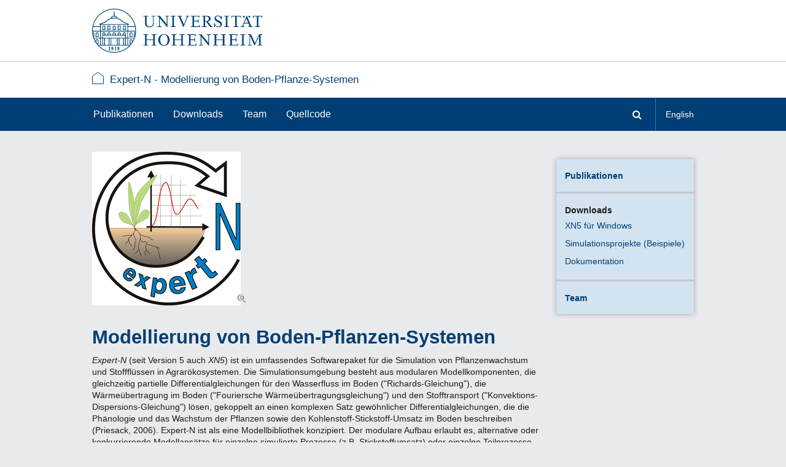

--- FILE ---
content_type: text/html; charset=utf-8
request_url: https://expert-n.uni-hohenheim.de/
body_size: 8166
content:
<!DOCTYPE html>
<html lang="de" xmlns="http://www.w3.org/1999/xhtml">
<head>

<meta charset="utf-8">
<!-- 
	This website is powered by TYPO3 - inspiring people to share!
	TYPO3 is a free open source Content Management Framework initially created by Kasper Skaarhoj and licensed under GNU/GPL.
	TYPO3 is copyright 1998-2020 of Kasper Skaarhoj. Extensions are copyright of their respective owners.
	Information and contribution at http://typo3.org/
-->




<meta name="generator" content="TYPO3 CMS">
<meta name="viewport" content="width=device-width, initial-scale=1.0">
<meta name="robots" content="index, follow">
<meta name="language" content="de">
<meta name="author" content="Universität Hohenheim">
<meta name="date" content="2024-07-30">


<link rel="stylesheet" type="text/css" href="https://www.uni-hohenheim.de/assets/Layout/css/layout.min.css" media="all">



<script src="https://www.uni-hohenheim.de/assets/Layout/js/head/head.min.js" type="text/javascript"></script>




<title>expert-n.uni-hohenheim.de</title>    <link rel="apple-touch-icon" sizes="180x180" href="/apple-touch-icon.png">
    <link rel="icon" type="image/png" sizes="32x32" href="/favicon-32x32.png">
    <link rel="icon" type="image/png" sizes="16x16" href="/favicon-16x16.png">
    <link rel="manifest" href="/manifest.json">
    <link rel="mask-icon" href="/safari-pinned-tab.svg" color="#5bbad5">
    <meta name="theme-color" content="#ffffff"><meta property="og:title" content="expert-n.uni-hohenheim.de" /><meta property="og:description" content="" /><meta property="og:image" content="https://www.uni-hohenheim.de/typo3conf/ext/uni_layout/Resources/Public/Images/logo-uni-hohenheim-de-1200-630.png" /><meta property="og:type" content="website" /><meta property="og:url" content="https://expert-n.uni-hohenheim.de/" /><meta property="fb:app_id" content="172801603320752" />

                <link rel="stylesheet" type="text/css" href="/assets/magnific-popup/magnific-popup.min.css" media="all">
            


</head>
<body id="uid-132378" data-language-uid="0" class="layout-context">

<script>
  var _paq = window._paq = window._paq || [];
  /* tracker methods like "setCustomDimension" should be called before "trackPageView" */
  _paq.push(["setDocumentTitle", document.domain + "/" + document.title]);
  _paq.push(["setCookieDomain", "*.uni-hohenheim.de"]);
  _paq.push(["setDomains", ["*.uni-hohenheim.de"]]);
  _paq.push(["setDoNotTrack", true]);
  _paq.push(["disableCookies"]);
  _paq.push(['trackPageView']);
  _paq.push(['enableLinkTracking']);
  (function() {
    var u="https://webanalytics.uni-hohenheim.de/";
    _paq.push(['setTrackerUrl', u+'matomo.php']);
    _paq.push(['setSiteId', '1']);
    var d=document, g=d.createElement('script'), s=d.getElementsByTagName('script')[0];
    g.async=true; g.src=u+'matomo.js'; s.parentNode.insertBefore(g,s);
  })();
</script>
<noscript><p><img src="https://webanalytics.uni-hohenheim.de/matomo.php?idsite=1&amp;rec=1" style="border:0;" alt="" /></p></noscript>


<div class="page">
  <a class="skiplink" href="#content" tabindex="0">
    Zum Hauptinhalt springen
  </a>
  
<header class="header-site" xmlns:f="http://www.w3.org/1999/html">

  

  
      <div class="container">
        <a class="header-site__corporate" tabindex="2" href="http://www.uni-hohenheim.de/startseite">
          <img class="uni_logo img-responsive" alt="Logo Universität Hohenheim" src="/typo3conf/ext/uni_layout/Resources/Public/Images/uni-logo-de.svg" width="567" height="147" />
        </a>
      </div>
    

  
      <div class="institution-title-line">
        <div class="container institution-title-line__container">
          <a class="institution-title_line_wrapper" href="/">
            <div class="institution-title-line__image">
              <svg version="1.1" xmlns="http://www.w3.org/2000/svg" xmlns:xlink="http://www.w3.org/1999/xlink" x="0px" y="0px" width="19px" height="20px" viewBox="0 0 19 20" enable-background="new 0 0 19 20" xml:space="preserve">
                <polygon fill="#FFFFFF" stroke="#003F75" points="0.6,19.4 0.6,6.88 9.5,0.73 18.4,6.88 18.4,19.4" />
              </svg>
            </div>
            <div class="institution-title-line__title">
              Expert-N - Modellierung von Boden-Pflanze-Systemen
            </div>
          </a>
        </div>
      </div>
    
</header>

  <nav class="navigation-main " aria-label="main navigation">
  <div class="navigation-main__wrp-1">
    <div class="navigation-main__wrp-2">
      <div class="navigation-main__button-group">
        <a class="navigation-main__button navigation-main__button-navigation" href="#" data-gremlin="MobileNavToggle"><i class="fa fa-bars"></i><span>Navigation</span></a>
        <a class="navigation-main__button navigation-main__button-search" href="#nav-panel-search" tabindex="10" data-gremlin="NavbarToggle"><i class="fa fa-search"></i><span>
          Suchen
        </span></a>
        

        
            <span style="display: none;"><a href="/startseite" title="Deutsch" class="navigation-main__language-select">Deutsch</a></span><span><a href="/en/1670" title="English" class="navigation-main__language-select">English</a></span>
          
      </div>
      <div class="navigation-main__toggle-content" data-gremlin="SiteNavigation,MobileNavigation">
        <div class="navigation-main-flyout-cover-strap"></div>
        <div class="navigation-main-flyout-cover-head"></div>
        <section class="navigation-main__section" id="nav-themenbereiche">
          <h6 class="navigation-main__section-title">Themenbereiche</h6>
          <ul><li class="nav-section nav-section__level-1"><a href="/expertn_literature" data-nav-toggle="level-1" class="nav-section__toggle">Publikationen</a><div class="nav-section__flyout navigation-main__sub" data-nav-flyout><ul><li class="nav-section nav-section__level-2"><a href="/expert-n_literature" class="nav-section__title link" data-nav-toggle="level-2">Publikationen zu Expert-N</a></li><li class="nav-section nav-section__level-2"><a href="/literature_with_expert-n" class="nav-section__title link" data-nav-toggle="level-2">Publikationen unter Beteiligung von Expert-N</a></li></ul></div></li><li class="nav-section nav-section__level-1"><a href="/downloads" data-nav-toggle="level-1" class="nav-section__toggle">Downloads</a><div class="nav-section__flyout navigation-main__sub" data-nav-flyout><ul><li class="nav-section nav-section__level-2"><a href="/precompiled_win" class="nav-section__title link" data-nav-toggle="level-2">XN5 für Windows (vorkompiliert)</a></li><li class="nav-section nav-section__level-2"><a href="/simulation_projects" class="nav-section__title link" data-nav-toggle="level-2">Simulationsprojekte (Beispiele)</a></li><li class="nav-section nav-section__level-2"><a href="/documentation" class="nav-section__title link" data-nav-toggle="level-2">Dokumentation</a></li></ul></div></li><li class="nav-section nav-section__level-1"><a href="/team" data-nav-toggle="level-1" class="nav-section__toggle">Team</a><div class="nav-section__flyout navigation-main__sub" data-nav-flyout><ul><li class="nav-section nav-section__level-2"><a href="/expert-n_contact" class="nav-section__title link" data-nav-toggle="level-2">Ansprechpartner</a></li><li class="nav-section nav-section__level-2"><a href="/mitarbeiter" class="nav-section__title link" data-nav-toggle="level-2">Entwickler</a></li></ul></div></li><li class="nav-section nav-section__level-1"><a href="/source_github" data-nav-toggle="level-1" class="nav-section__toggle">Quellcode</a></li></ul>
        </section>
      </div>
    </div>
  </div>
  <div class="navigation-main__wrp-3" data-gremlin="SiteNavObserver">
    <div id="nav-panel-search" class="navigation-main__panel navigation-main__panel-search" data-gremlin="Navbar">
      <div class="site-search">
        <form id="tx-solr-search-form-breadcrumb" role="search" action="/suche?no_cache=1">
          <div class="col-xs-12 col-sm-9 col-md-10">
            <div class="input-group">
              <label for="tx-solr-q-breadcrumb" class="sr-only">
                Suchen
              </label>
              <input type="text" name="q" value="" autocomplete="off" id="tx-solr-q-breadcrumb" class="ac_input ui-autocomplete-input form-control site-search__form-search" placeholder="Suchbegriff">
              <span class="input-group-btn">
                <button type="submit" id="suchbutton" class="btn btn-primary btn-block">
                  <i class="fa fa-search"></i>
                  <span>
                    Suchen
                  </span>
                </button>
              </span>
            </div>
          </div>
          <div class="col-xs-12 col-sm-3 col-md-2">
            <a href="https://hohcampus.verw.uni-hohenheim.de/personen-suchen" class="btn btn-primary" style="background-color:transparent; box-shadow:none; text-decoration:underline;">
              Personen-Suche
            </a>
          </div>
        </form>
      </div>
    </div>
    
  </div>
</nav>

  <div data-gremlin="Site" class="subdomain site">
    

    <!--TYPO3SEARCH_begin-->
<main id="main">
  <section class="container content-main" id="content" role="main">
    <div class="row">
      
          <section class="col-xs-12 col-sm-8 col-md-9 col-main">
            <div class="row">
              
              <div class="col-sm-12"><div id="c474462"><div class="csc-textpic csc-textpic-left csc-textpic-above csc-textpic-equalheight"><div class="csc-textpic-imagewrap" data-csc-images="1" data-csc-cols="1"><figure class="csc-textpic-image csc-textpic-last"><a href="/fileadmin/_processed_/csm_EXP-LOGO_e0ff74a360.png" class="image-lightbox" rel="lightbox[474462]" data-lightbox-type="image"><img src="/fileadmin/_processed_/csm_EXP-LOGO_247f21fd23.png" width="242" height="250" alt=""><i class="image__zoom fa fa-search-plus"></i></a></figure></div></div></div></div><div class="col-sm-12"><div id="c370125"><h1>Modellierung von Boden-Pflanzen-Systemen</h1><p class="bodytext"><em>Expert-N</em> (seit Version 5 auch <em>XN5</em>) ist ein umfassendes Softwarepaket für die Simulation von Pflanzenwachstum und Stoffflüssen in Agrarökosystemen. Die Simulationsumgebung besteht aus modularen Modellkomponenten, die gleichzeitig partielle Differentialgleichungen für den Wasserfluss im Boden (&quot;Richards-Gleichung&quot;), die Wärmeübertragung im Boden (&quot;Fouriersche Wärmeübertragungsgleichung&quot;) und den Stofftransport (&quot;Konvektions-Dispersions-Gleichung&quot;) lösen, gekoppelt an einen komplexen Satz gewöhnlicher Differentialgleichungen, die die Phänologie und das Wachstum der Pflanzen sowie den Kohlenstoff-Stickstoff-Umsatz im Boden beschreiben (Priesack, 2006). Expert-N ist als eine Modellbibliothek konzipiert. Der modulare Aufbau erlaubt es, alternative oder konkurrierende Modellansätze für einzelne simulierte Prozesse (z.B. Stickstoffumsatz) oder einzelne Teilprozesse (z.B. Mineralisierung organischer Substanz im Boden) zu implementieren und zu kombinieren. In Expert-N sind zahlreiche bestehende Modelle und Prozessbeschreibungen aus der Literatur sowie viele eigene Modellentwicklungen implementiert worden. Die Entwicklung des Modellsystems Expert-N reicht bis in die 1990er Jahre zurück, als eine erste Version im Rahmen des Verbundprojekts FAM (Forschungsverbund Agrarökosysteme München, ein gemeinsames Projekt der Technischen Universität München und des GSF-Forschungszentrums für Umwelt und Gesundheit in München-Neuherberg) implementiert wurde. Aufbauend auf dieser ersten Version wurde Expert-N in den letzten 25 Jahren kontinuierlich erweitert und verbessert. In dieser Zeit hat sich Expert-N zu einer umfassenden Plattform für Modelle und Module zum Thema Agrarökosysteme entwickelt, die miteinander kombiniert oder ausgetauscht werden können. So sind beispielsweise vier verschiedene Pflanzenwachstumsmodelle in Expert-N implementiert, ebenso wie mehrere Modelle und alternative Prozessbeschreibungen für den Wärmestrom im Boden, den Umsatz organischer Substanz oder die Evapotranspiration. Darüber hinaus gibt es Module für Grasland, Waldwachstum, Agroforstsysteme und neuerdings auch für Agrophotovoltaik. Die große Anzahl alternativer Prozessbeschreibungen und Teilmodelle bietet unter anderem den Vorteil, dass die Modellauswahl für spezifische Modellanwendungen an die jeweilige Datensituation angepasst werden kann. Die Austauschbarkeit einzelner Prozessbeschreibungen oder ganzer Teilmodelle begünstigt zudem vertiefte Modellanalysen und bietet die Möglichkeit, Multi-Modell-Ensembles für Agrarökosysteme innerhalb einer Simulationsumgebung zu erstellen. Darüber hinaus begünstigt der modulare Aufbau von Expert-N eine relativ einfache Erweiterung des Modellsystems. Darüber hinaus wurden Kopplungen von Expert-N mit anderen Modellsystemen realisiert, z.B. die Kopplung mit der Multiagentensimulationssoftware MPMAS. <br />Expert-N ist in C/C++ als Modellbibliothek programmiert. Derzeit ist Expert-N in der Windows-basierten Version 3.1 und in der plattformunabhängigen, OpenMP- und MPI-parallelisierbaren Version 5.15 (XN5) verfügbar, für die eine Python-basierte grafische Benutzeroberfläche (GUI) existiert. Expert-N bietet die Möglichkeit für massiv parallelisierte Simulationen. Diese Option ist besonders wichtig für regionale Simulationen (z.B. Klimaprojektionen auf regionaler oder nationaler Ebene).<br /><br />Durch den modularen Aufbau ist Expert-N auch ein äußerst flexibles Simulationsmodell für die N-Dynamik in Boden-Pflanze-Systemen, das leicht an den jeweiligen Simulationszweck einschließlich Management oder Forschung, an die spezifischen Standortbedingungen unter Einbeziehung von Kultur, Boden und landwirtschaftlicher Praxis sowie an die Qualität und Verfügbarkeit von Daten angepasst werden kann.<br /><br />Basierend auf einer benutzerfreundlichen grafischen Oberfläche, einem Windows-System für Personal Computer, umfasst Expert-N ein menügesteuertes interaktives Eingabesystem zur Eingabe aller notwendigen Boden-, Wetter-, Düngemittel- und Kulturdaten für ein bestimmtes Feld und eine bestimmte Wachstumsperiode. </p>
<p class="bodytext">&nbsp;</p>
<p class="bodytext"><strong>Technische Information</strong></p>
<p class="bodytext">Betriebssysteme: Windows (GUI, Kommandozeile), Linux (Kommandozeile)</p></div></div>
            </div>
          </section>
          <section class="col-xs-12 col-sm-4 col-md-3 col-sidebar">
            <div class="sidebar">
              <div class="sidebar-content"><div id="c474478"><h3 class="csc-firstHeader"><a href="/expertn_literature">Publikationen</a></h3></div></div><div class="sidebar-content"><div id="c474461"><h3>Downloads</h3><p class="bodytext"><a href="/precompiled_win">XN5 für Windows</a></p>
<p class="bodytext"><a href="/simulation_projects">Simulationsprojekte (Beispiele)</a></p>
<p class="bodytext"><a href="/documentation">Dokumentation</a></p></div></div><div class="sidebar-content"><div id="c474479"><h3><a href="/team">Team</a></h3></div></div>
            </div>
          </section>
        
    </div>
  </section>
</main>
<!--TYPO3SEARCH_end-->

    <footer class="footer-site">
  <div class="container">
    <div class="row footer-site__row-1">
      <div class="site-search footer__item-spacer">
        <form action="/suche?no_cache=1" method="get" name="solrsearch">
          <div class="search-input-wrapper">
            <div class="input-group">
              <label for="searchword" class="sr-only">
                Suchen
              </label>
              <input id="searchword" name="q" type="text" class="form-control" placeholder="Suchbegriff">
              <span class="input-group-btn">
                <button type="submit" class="btn btn-primary btn-block">
                  <i class="fa fa-search"></i>
                    <span>
                      Suchen
                    </span>
                </button>
              </span>
            </div>
          </div>
        </form>
      </div>
    </div>
    <div class="row footer-site__row-2">
      <div class="col-sm-4 footer-site__col footer-site__col-1">
        <nav aria-label="footer navigation" class="footer-site__navigation">
          <ul><li><a href="/sitemap" class="link">Sitemap</a></li><li><a href="/kontakt" class="link">Kontakt</a></li><li><a href="/impressum" class="link">Impressum / Datenschutz</a></li></ul>
        </nav>
      </div>
      <div class="col-sm-4 footer-site__col footer-site__col-2">
        <div class="footer-site__corporate">
          <div class="footer-site__corporate-content"></div>
        </div>
      </div>
      <div class="col-sm-4 footer-site__col footer-site__col-3">
        <div class="footer-site__contact">
          
        </div>
      </div>
    </div>
    <div class="last-footer-row">
      <div class="lastchanged">
        &nbsp;Letzte Aktualisierung:&nbsp;30.07.2024 |
        <a href="mailto:?subject=Seite Kommentieren:%20https://expert-n.uni-hohenheim.de/startseite%20&amp;body=Direktlink:%20https://expert-n.uni-hohenheim.de/startseite">Feedback</a>
      </div>
      <div class="sharing">
        <div class="sharing__wrp">
          
          
          
          
          
          
          
          
        </div>
      </div>
    </div>
  </div>
</footer>

  </div>
</div>

<script src="https://www.uni-hohenheim.de/assets/Layout/js/body/body.min.js" type="text/javascript"></script>



                <script type="text/javascript" src="/assets/magnific-popup/magnific-popup.min.js"></script>
            
</body>
</html>

--- FILE ---
content_type: text/css; charset=utf-8
request_url: https://www.uni-hohenheim.de/assets/Layout/css/layout.min.css
body_size: 76909
content:
@charset "UTF-8";html{font-family:sans-serif;-ms-text-size-adjust:100%;-webkit-text-size-adjust:100%}body{margin:0}article,aside,details,figcaption,figure,footer,header,hgroup,main,menu,nav,section,summary{display:block}audio,canvas,progress,video{display:inline-block;vertical-align:baseline}audio:not([controls]){display:none;height:0}[hidden],template{display:none}a{background-color:transparent}a:active,a:hover{outline:0}abbr[title]{border-bottom:1px dotted}b,strong{font-weight:700}dfn{font-style:italic}h1{font-size:2em;margin:.67em 0}mark{background:#ff0;color:#000}small{font-size:80%}sub,sup{font-size:75%;line-height:0;position:relative;vertical-align:baseline}sup{top:-.5em}sub{bottom:-.25em}img{border:0}svg:not(:root){overflow:hidden}figure{margin:1em 40px}hr{-webkit-box-sizing:content-box;box-sizing:content-box;height:0}pre{overflow:auto}code,kbd,pre,samp{font-family:monospace,monospace;font-size:1em}button,input,optgroup,select,textarea{color:inherit;font:inherit;margin:0}button{overflow:visible}button,select{text-transform:none}button,html input[type=button],input[type=reset],input[type=submit]{-webkit-appearance:button;cursor:pointer}button[disabled],html input[disabled]{cursor:default}button::-moz-focus-inner,input::-moz-focus-inner{border:0;padding:0}input{line-height:normal}input[type=checkbox],input[type=radio]{-webkit-box-sizing:border-box;box-sizing:border-box;padding:0}input[type=number]::-webkit-inner-spin-button,input[type=number]::-webkit-outer-spin-button{height:auto}input[type=search]{-webkit-appearance:textfield;-webkit-box-sizing:content-box;box-sizing:content-box}input[type=search]::-webkit-search-cancel-button,input[type=search]::-webkit-search-decoration{-webkit-appearance:none}fieldset{border:1px solid silver;margin:0 2px;padding:.35em .625em .75em}legend{border:0;padding:0}textarea{overflow:auto}optgroup{font-weight:700}table{border-collapse:collapse;border-spacing:0}td,th{padding:0}@media print{*,:after,:before{background:0 0!important;color:#000!important;-webkit-box-shadow:none!important;box-shadow:none!important;text-shadow:none!important}a,a:visited{text-decoration:underline}a[href]:after{content:" (" attr(href) ")"}abbr[title]:after{content:" (" attr(title) ")"}a[href^="#"]:after,a[href^="javascript:"]:after{content:""}blockquote,pre{border:1px solid #999;page-break-inside:avoid}thead{display:table-header-group}img,tr{page-break-inside:avoid}img{max-width:100%!important}h2,h3,p{orphans:3;widows:3}h2,h3{page-break-after:avoid}.navbar{display:none}.btn>.caret,.dropup>.btn>.caret{border-top-color:#000!important}.label{border:1px solid #000}.table{border-collapse:collapse!important}.table td,.table th{background-color:#fff!important}.table-bordered td,.table-bordered th{border:1px solid #ddd!important}}*{-webkit-box-sizing:border-box;box-sizing:border-box}:after,:before{-webkit-box-sizing:border-box;box-sizing:border-box}html{font-size:10px;-webkit-tap-highlight-color:transparent}body{font-family:Arial,Helvetica,sans-serif;font-size:14px;line-height:1.42857;color:#1d1d1b;background-color:#e9eaed}button,input,select,textarea{font-family:inherit;font-size:inherit;line-height:inherit}a{color:#0079ad;text-decoration:none}a:focus,a:hover{color:#1f80d6;text-decoration:underline}a:focus{outline:5px auto -webkit-focus-ring-color;outline-offset:-2px}figure{margin:0}img{vertical-align:middle}.img-responsive{display:block;max-width:100%;height:auto}.img-rounded{border-radius:0}.img-thumbnail{padding:0;line-height:1.42857;background-color:#fff;border:1px solid transparent;border-radius:0;-webkit-transition:all .2s ease-in-out;transition:all .2s ease-in-out;display:inline-block;max-width:100%;height:auto}.img-circle{border-radius:50%}hr{margin-top:20px;margin-bottom:20px;border:0;border-top:1px solid #c3c3c3}.sr-only{position:absolute;width:1px;height:1px;margin:-1px;padding:0;overflow:hidden;clip:rect(0,0,0,0);border:0}.sr-only-focusable:active,.sr-only-focusable:focus{position:static;width:auto;height:auto;margin:0;overflow:visible;clip:auto}[role=button]{cursor:pointer}.h1,.h2,.h3,.h4,.h5,.h6,h1,h2,h3,h4,h5,h6{font-family:inherit;font-weight:700;line-height:1.2;color:#003f75}.h1 .small,.h1 small,.h2 .small,.h2 small,.h3 .small,.h3 small,.h4 .small,.h4 small,.h5 .small,.h5 small,.h6 .small,.h6 small,h1 .small,h1 small,h2 .small,h2 small,h3 .small,h3 small,h4 .small,h4 small,h5 .small,h5 small,h6 .small,h6 small{font-weight:400;line-height:1;color:#1d1d1b}.h1,h1{font-weight:900}.h1,.h2,.h3,h1,h2,h3{margin-top:20px;margin-bottom:10px}.h1 .small,.h1 small,.h2 .small,.h2 small,.h3 .small,.h3 small,h1 .small,h1 small,h2 .small,h2 small,h3 .small,h3 small{font-size:65%}.h4,.h5,.h6,h4,h5,h6{margin-top:20px;margin-bottom:10px}.h4 .small,.h4 small,.h5 .small,.h5 small,.h6 .small,.h6 small,h4 .small,h4 small,h5 .small,h5 small,h6 .small,h6 small{font-size:75%}.h1,h1{font-size:2.2em}.h2,h2{font-size:1.8em}.h3,h3{font-size:1.4em}.h4,h4{font-size:1.2em}.h5,h5{font-size:1.2em}.h6,h6{font-size:1.2em}h1.pageTitle{margin-top:6px}p{margin:0 0 10px}.lead{margin-bottom:20px;font-size:16px;font-weight:300;line-height:1.4}@media (min-width:768px){.lead{font-size:21px}}.small,small{font-size:85%}.mark,mark{background-color:#fcf8e3;padding:.2em}.text-left{text-align:left}.text-right{text-align:right}.text-center{text-align:center}.text-justify{text-align:justify}.text-nowrap{white-space:nowrap}.text-lowercase{text-transform:lowercase}.initialism,.text-uppercase{text-transform:uppercase}.text-capitalize{text-transform:capitalize}.text-muted{color:#c3c3c3}.text-primary{color:#003f75}a.text-primary:focus,a.text-primary:hover{color:#002442}.text-success{color:#468847}a.text-success:focus,a.text-success:hover{color:#356635}.text-info{color:#3a87ad}a.text-info:focus,a.text-info:hover{color:#2d6987}.text-warning{color:#f0ad4e}a.text-warning:focus,a.text-warning:hover{color:#ec971f}.text-danger{color:#a9413f}a.text-danger:focus,a.text-danger:hover{color:#843331}.bg-primary{color:#fff}.bg-primary{background-color:#003f75}a.bg-primary:focus,a.bg-primary:hover{background-color:#002442}.bg-success{background-color:#dff0d8}a.bg-success:focus,a.bg-success:hover{background-color:#c1e2b3}.bg-info{background-color:#d9edf7}a.bg-info:focus,a.bg-info:hover{background-color:#afd9ee}.bg-warning{background-color:#fcf8e3}a.bg-warning:focus,a.bg-warning:hover{background-color:#f7ecb5}.bg-danger{background-color:#f2dede}a.bg-danger:focus,a.bg-danger:hover{background-color:#e4b9b9}.page-header{padding-bottom:9px;margin:40px 0 20px;border-bottom:1px solid #f5f5f5}ol,ul{margin-top:0;margin-bottom:10px;padding-left:19px}ol ol,ol ul,ul ol,ul ul{margin-bottom:0;padding-left:19px}ul{list-style-type:none}ul>li:before{content:"\f054";font-family:FontAwesome;font-size:.7em;position:absolute;margin-left:-15px;margin-top:.3em}.list-unstyled{padding-left:0;list-style:none}.list-unstyled li:before{content:"";display:none}.list-inline{padding-left:0;list-style:none;margin-left:-5px}.list-inline li:before{content:"";display:none}.list-inline>li{display:inline-block;padding-left:5px;padding-right:5px}dl{margin-top:0;margin-bottom:20px}dd,dt{line-height:1.42857}dt{font-weight:700}dd{margin-left:0}.dl-horizontal dd:after,.dl-horizontal dd:before{content:" ";display:table}.dl-horizontal dd:after{clear:both}@media (min-width:768px){.dl-horizontal dt{float:left;width:160px;clear:left;text-align:right;margin:0 0 15px 0}.dl-horizontal dd{margin-left:180px;word-wrap:break-word}}abbr[data-original-title],abbr[title]{cursor:help;border-bottom:1px dotted #ddd}.initialism{font-size:90%}blockquote{padding:10px 20px;margin:0 0 20px;font-size:17.5px;border-left:5px solid #f5f5f5}blockquote ol:last-child,blockquote p:last-child,blockquote ul:last-child{margin-bottom:0}blockquote .small,blockquote footer,blockquote small{display:block;font-size:80%;line-height:1.42857;color:#1d1d1b}blockquote .small:before,blockquote footer:before,blockquote small:before{content:'\2014 \00A0'}.blockquote-reverse,blockquote.pull-right{padding-right:15px;padding-left:0;border-right:5px solid #f5f5f5;border-left:0;text-align:right}.blockquote-reverse .small:before,.blockquote-reverse footer:before,.blockquote-reverse small:before,blockquote.pull-right .small:before,blockquote.pull-right footer:before,blockquote.pull-right small:before{content:''}.blockquote-reverse .small:after,.blockquote-reverse footer:after,.blockquote-reverse small:after,blockquote.pull-right .small:after,blockquote.pull-right footer:after,blockquote.pull-right small:after{content:'\00A0 \2014'}address{margin-bottom:20px;font-style:normal;line-height:1.42857}code,kbd,pre,samp{font-family:Menlo,Monaco,Consolas,"Courier New",monospace}code{padding:2px 4px;font-size:90%;color:#c7254e;background-color:#f9f2f4;border-radius:0}kbd{padding:2px 4px;font-size:90%;color:#fff;background-color:#333;border-radius:0;-webkit-box-shadow:inset 0 -1px 0 rgba(0,0,0,.25);box-shadow:inset 0 -1px 0 rgba(0,0,0,.25)}kbd kbd{padding:0;font-size:100%;font-weight:700;-webkit-box-shadow:none;box-shadow:none}pre{display:block;padding:9.5px;margin:0 0 10px;font-size:13px;line-height:1.42857;word-break:break-all;word-wrap:break-word;color:#c3c3c3;background-color:#f5f5f5;border:1px solid #ccc;border-radius:0}pre code{padding:0;font-size:inherit;color:inherit;white-space:pre-wrap;background-color:transparent;border-radius:0}.pre-scrollable{max-height:340px;overflow-y:scroll}.container{margin-right:auto;margin-left:auto;padding-left:14px;padding-right:14px}.container:after,.container:before{content:" ";display:table}.container:after{clear:both}@media (min-width:768px){.container{width:756px}}@media (min-width:992px){.container{width:1008px}}@media (min-width:1050px){.container{width:1008px}}.container-fluid{margin-right:auto;margin-left:auto;padding-left:14px;padding-right:14px}.container-fluid:after,.container-fluid:before{content:" ";display:table}.container-fluid:after{clear:both}.row{margin-left:-14px;margin-right:-14px}.row:after,.row:before{content:" ";display:table}.row:after{clear:both}.col-lg-1,.col-lg-10,.col-lg-11,.col-lg-12,.col-lg-2,.col-lg-3,.col-lg-4,.col-lg-5,.col-lg-6,.col-lg-7,.col-lg-8,.col-lg-9,.col-md-1,.col-md-10,.col-md-11,.col-md-12,.col-md-2,.col-md-3,.col-md-4,.col-md-5,.col-md-6,.col-md-7,.col-md-8,.col-md-9,.col-sm-1,.col-sm-10,.col-sm-11,.col-sm-12,.col-sm-2,.col-sm-3,.col-sm-4,.col-sm-5,.col-sm-6,.col-sm-7,.col-sm-8,.col-sm-9,.col-xs-1,.col-xs-10,.col-xs-11,.col-xs-12,.col-xs-2,.col-xs-3,.col-xs-4,.col-xs-5,.col-xs-6,.col-xs-7,.col-xs-8,.col-xs-9{position:relative;min-height:1px;padding-left:14px;padding-right:14px}.col-xs-1,.col-xs-10,.col-xs-11,.col-xs-12,.col-xs-2,.col-xs-3,.col-xs-4,.col-xs-5,.col-xs-6,.col-xs-7,.col-xs-8,.col-xs-9{float:left}.col-xs-1{width:8.33333%}.col-xs-2{width:16.66667%}.col-xs-3{width:25%}.col-xs-4{width:33.33333%}.col-xs-5{width:41.66667%}.col-xs-6{width:50%}.col-xs-7{width:58.33333%}.col-xs-8{width:66.66667%}.col-xs-9{width:75%}.col-xs-10{width:83.33333%}.col-xs-11{width:91.66667%}.col-xs-12{width:100%}.col-xs-pull-0{right:auto}.col-xs-pull-1{right:8.33333%}.col-xs-pull-2{right:16.66667%}.col-xs-pull-3{right:25%}.col-xs-pull-4{right:33.33333%}.col-xs-pull-5{right:41.66667%}.col-xs-pull-6{right:50%}.col-xs-pull-7{right:58.33333%}.col-xs-pull-8{right:66.66667%}.col-xs-pull-9{right:75%}.col-xs-pull-10{right:83.33333%}.col-xs-pull-11{right:91.66667%}.col-xs-pull-12{right:100%}.col-xs-push-0{left:auto}.col-xs-push-1{left:8.33333%}.col-xs-push-2{left:16.66667%}.col-xs-push-3{left:25%}.col-xs-push-4{left:33.33333%}.col-xs-push-5{left:41.66667%}.col-xs-push-6{left:50%}.col-xs-push-7{left:58.33333%}.col-xs-push-8{left:66.66667%}.col-xs-push-9{left:75%}.col-xs-push-10{left:83.33333%}.col-xs-push-11{left:91.66667%}.col-xs-push-12{left:100%}.col-xs-offset-0{margin-left:0}.col-xs-offset-1{margin-left:8.33333%}.col-xs-offset-2{margin-left:16.66667%}.col-xs-offset-3{margin-left:25%}.col-xs-offset-4{margin-left:33.33333%}.col-xs-offset-5{margin-left:41.66667%}.col-xs-offset-6{margin-left:50%}.col-xs-offset-7{margin-left:58.33333%}.col-xs-offset-8{margin-left:66.66667%}.col-xs-offset-9{margin-left:75%}.col-xs-offset-10{margin-left:83.33333%}.col-xs-offset-11{margin-left:91.66667%}.col-xs-offset-12{margin-left:100%}@media (min-width:768px){.col-sm-1,.col-sm-10,.col-sm-11,.col-sm-12,.col-sm-2,.col-sm-3,.col-sm-4,.col-sm-5,.col-sm-6,.col-sm-7,.col-sm-8,.col-sm-9{float:left}.col-sm-1{width:8.33333%}.col-sm-2{width:16.66667%}.col-sm-3{width:25%}.col-sm-4{width:33.33333%}.col-sm-5{width:41.66667%}.col-sm-6{width:50%}.col-sm-7{width:58.33333%}.col-sm-8{width:66.66667%}.col-sm-9{width:75%}.col-sm-10{width:83.33333%}.col-sm-11{width:91.66667%}.col-sm-12{width:100%}.col-sm-pull-0{right:auto}.col-sm-pull-1{right:8.33333%}.col-sm-pull-2{right:16.66667%}.col-sm-pull-3{right:25%}.col-sm-pull-4{right:33.33333%}.col-sm-pull-5{right:41.66667%}.col-sm-pull-6{right:50%}.col-sm-pull-7{right:58.33333%}.col-sm-pull-8{right:66.66667%}.col-sm-pull-9{right:75%}.col-sm-pull-10{right:83.33333%}.col-sm-pull-11{right:91.66667%}.col-sm-pull-12{right:100%}.col-sm-push-0{left:auto}.col-sm-push-1{left:8.33333%}.col-sm-push-2{left:16.66667%}.col-sm-push-3{left:25%}.col-sm-push-4{left:33.33333%}.col-sm-push-5{left:41.66667%}.col-sm-push-6{left:50%}.col-sm-push-7{left:58.33333%}.col-sm-push-8{left:66.66667%}.col-sm-push-9{left:75%}.col-sm-push-10{left:83.33333%}.col-sm-push-11{left:91.66667%}.col-sm-push-12{left:100%}.col-sm-offset-0{margin-left:0}.col-sm-offset-1{margin-left:8.33333%}.col-sm-offset-2{margin-left:16.66667%}.col-sm-offset-3{margin-left:25%}.col-sm-offset-4{margin-left:33.33333%}.col-sm-offset-5{margin-left:41.66667%}.col-sm-offset-6{margin-left:50%}.col-sm-offset-7{margin-left:58.33333%}.col-sm-offset-8{margin-left:66.66667%}.col-sm-offset-9{margin-left:75%}.col-sm-offset-10{margin-left:83.33333%}.col-sm-offset-11{margin-left:91.66667%}.col-sm-offset-12{margin-left:100%}}@media (min-width:992px){.col-md-1,.col-md-10,.col-md-11,.col-md-12,.col-md-2,.col-md-3,.col-md-4,.col-md-5,.col-md-6,.col-md-7,.col-md-8,.col-md-9{float:left}.col-md-1{width:8.33333%}.col-md-2{width:16.66667%}.col-md-3{width:25%}.col-md-4{width:33.33333%}.col-md-5{width:41.66667%}.col-md-6{width:50%}.col-md-7{width:58.33333%}.col-md-8{width:66.66667%}.col-md-9{width:75%}.col-md-10{width:83.33333%}.col-md-11{width:91.66667%}.col-md-12{width:100%}.col-md-pull-0{right:auto}.col-md-pull-1{right:8.33333%}.col-md-pull-2{right:16.66667%}.col-md-pull-3{right:25%}.col-md-pull-4{right:33.33333%}.col-md-pull-5{right:41.66667%}.col-md-pull-6{right:50%}.col-md-pull-7{right:58.33333%}.col-md-pull-8{right:66.66667%}.col-md-pull-9{right:75%}.col-md-pull-10{right:83.33333%}.col-md-pull-11{right:91.66667%}.col-md-pull-12{right:100%}.col-md-push-0{left:auto}.col-md-push-1{left:8.33333%}.col-md-push-2{left:16.66667%}.col-md-push-3{left:25%}.col-md-push-4{left:33.33333%}.col-md-push-5{left:41.66667%}.col-md-push-6{left:50%}.col-md-push-7{left:58.33333%}.col-md-push-8{left:66.66667%}.col-md-push-9{left:75%}.col-md-push-10{left:83.33333%}.col-md-push-11{left:91.66667%}.col-md-push-12{left:100%}.col-md-offset-0{margin-left:0}.col-md-offset-1{margin-left:8.33333%}.col-md-offset-2{margin-left:16.66667%}.col-md-offset-3{margin-left:25%}.col-md-offset-4{margin-left:33.33333%}.col-md-offset-5{margin-left:41.66667%}.col-md-offset-6{margin-left:50%}.col-md-offset-7{margin-left:58.33333%}.col-md-offset-8{margin-left:66.66667%}.col-md-offset-9{margin-left:75%}.col-md-offset-10{margin-left:83.33333%}.col-md-offset-11{margin-left:91.66667%}.col-md-offset-12{margin-left:100%}}@media (min-width:1050px){.col-lg-1,.col-lg-10,.col-lg-11,.col-lg-12,.col-lg-2,.col-lg-3,.col-lg-4,.col-lg-5,.col-lg-6,.col-lg-7,.col-lg-8,.col-lg-9{float:left}.col-lg-1{width:8.33333%}.col-lg-2{width:16.66667%}.col-lg-3{width:25%}.col-lg-4{width:33.33333%}.col-lg-5{width:41.66667%}.col-lg-6{width:50%}.col-lg-7{width:58.33333%}.col-lg-8{width:66.66667%}.col-lg-9{width:75%}.col-lg-10{width:83.33333%}.col-lg-11{width:91.66667%}.col-lg-12{width:100%}.col-lg-pull-0{right:auto}.col-lg-pull-1{right:8.33333%}.col-lg-pull-2{right:16.66667%}.col-lg-pull-3{right:25%}.col-lg-pull-4{right:33.33333%}.col-lg-pull-5{right:41.66667%}.col-lg-pull-6{right:50%}.col-lg-pull-7{right:58.33333%}.col-lg-pull-8{right:66.66667%}.col-lg-pull-9{right:75%}.col-lg-pull-10{right:83.33333%}.col-lg-pull-11{right:91.66667%}.col-lg-pull-12{right:100%}.col-lg-push-0{left:auto}.col-lg-push-1{left:8.33333%}.col-lg-push-2{left:16.66667%}.col-lg-push-3{left:25%}.col-lg-push-4{left:33.33333%}.col-lg-push-5{left:41.66667%}.col-lg-push-6{left:50%}.col-lg-push-7{left:58.33333%}.col-lg-push-8{left:66.66667%}.col-lg-push-9{left:75%}.col-lg-push-10{left:83.33333%}.col-lg-push-11{left:91.66667%}.col-lg-push-12{left:100%}.col-lg-offset-0{margin-left:0}.col-lg-offset-1{margin-left:8.33333%}.col-lg-offset-2{margin-left:16.66667%}.col-lg-offset-3{margin-left:25%}.col-lg-offset-4{margin-left:33.33333%}.col-lg-offset-5{margin-left:41.66667%}.col-lg-offset-6{margin-left:50%}.col-lg-offset-7{margin-left:58.33333%}.col-lg-offset-8{margin-left:66.66667%}.col-lg-offset-9{margin-left:75%}.col-lg-offset-10{margin-left:83.33333%}.col-lg-offset-11{margin-left:91.66667%}.col-lg-offset-12{margin-left:100%}}table{background-color:transparent}caption{padding-top:8px;padding-bottom:8px;color:#c3c3c3;text-align:left}th{text-align:left;background-color:#ddd}.table{width:100%;max-width:100%;margin-bottom:20px}.table>tbody>tr>td,.table>tbody>tr>th,.table>tfoot>tr>td,.table>tfoot>tr>th,.table>thead>tr>td,.table>thead>tr>th{padding:8px;line-height:1.42857;vertical-align:top;border-top:1px solid #c3c3c3}.table>thead>tr>th{vertical-align:bottom;border-bottom:2px solid #c3c3c3}.table>caption+thead>tr:first-child>td,.table>caption+thead>tr:first-child>th,.table>colgroup+thead>tr:first-child>td,.table>colgroup+thead>tr:first-child>th,.table>thead:first-child>tr:first-child>td,.table>thead:first-child>tr:first-child>th{border-top:0}.table>tbody+tbody{border-top:2px solid #c3c3c3}.table .table{background-color:transparent}.table-condensed>tbody>tr>td,.table-condensed>tbody>tr>th,.table-condensed>tfoot>tr>td,.table-condensed>tfoot>tr>th,.table-condensed>thead>tr>td,.table-condensed>thead>tr>th{padding:5px}.table-bordered{border:1px solid #c3c3c3}.table-bordered>tbody>tr>td,.table-bordered>tbody>tr>th,.table-bordered>tfoot>tr>td,.table-bordered>tfoot>tr>th,.table-bordered>thead>tr>td,.table-bordered>thead>tr>th{border:1px solid #c3c3c3}.table-bordered>thead>tr>td,.table-bordered>thead>tr>th{border-bottom-width:2px}.table-striped>tbody>tr:nth-of-type(even){background-color:#ddd}.table-hover>tbody>tr:hover{background-color:#fff}.table-borderless>tbody>tr>td,.table-borderless>tbody>tr>th,.table-borderless>thead>tr>td,.table-borderless>thead>tr>th{border:none;background:0 0}table col[class*=col-]{position:static;float:none;display:table-column}table td[class*=col-],table th[class*=col-]{position:static;float:none;display:table-cell}.table>tbody>tr.active>td,.table>tbody>tr.active>th,.table>tbody>tr>td.active,.table>tbody>tr>th.active,.table>tfoot>tr.active>td,.table>tfoot>tr.active>th,.table>tfoot>tr>td.active,.table>tfoot>tr>th.active,.table>thead>tr.active>td,.table>thead>tr.active>th,.table>thead>tr>td.active,.table>thead>tr>th.active{background-color:#fff}.table-hover>tbody>tr.active:hover>td,.table-hover>tbody>tr.active:hover>th,.table-hover>tbody>tr:hover>.active,.table-hover>tbody>tr>td.active:hover,.table-hover>tbody>tr>th.active:hover{background-color:#f2f2f2}.table>tbody>tr.success>td,.table>tbody>tr.success>th,.table>tbody>tr>td.success,.table>tbody>tr>th.success,.table>tfoot>tr.success>td,.table>tfoot>tr.success>th,.table>tfoot>tr>td.success,.table>tfoot>tr>th.success,.table>thead>tr.success>td,.table>thead>tr.success>th,.table>thead>tr>td.success,.table>thead>tr>th.success{background-color:#dff0d8}.table-hover>tbody>tr.success:hover>td,.table-hover>tbody>tr.success:hover>th,.table-hover>tbody>tr:hover>.success,.table-hover>tbody>tr>td.success:hover,.table-hover>tbody>tr>th.success:hover{background-color:#d0e9c6}.table>tbody>tr.info>td,.table>tbody>tr.info>th,.table>tbody>tr>td.info,.table>tbody>tr>th.info,.table>tfoot>tr.info>td,.table>tfoot>tr.info>th,.table>tfoot>tr>td.info,.table>tfoot>tr>th.info,.table>thead>tr.info>td,.table>thead>tr.info>th,.table>thead>tr>td.info,.table>thead>tr>th.info{background-color:#d9edf7}.table-hover>tbody>tr.info:hover>td,.table-hover>tbody>tr.info:hover>th,.table-hover>tbody>tr:hover>.info,.table-hover>tbody>tr>td.info:hover,.table-hover>tbody>tr>th.info:hover{background-color:#c4e3f3}.table>tbody>tr.warning>td,.table>tbody>tr.warning>th,.table>tbody>tr>td.warning,.table>tbody>tr>th.warning,.table>tfoot>tr.warning>td,.table>tfoot>tr.warning>th,.table>tfoot>tr>td.warning,.table>tfoot>tr>th.warning,.table>thead>tr.warning>td,.table>thead>tr.warning>th,.table>thead>tr>td.warning,.table>thead>tr>th.warning{background-color:#fcf8e3}.table-hover>tbody>tr.warning:hover>td,.table-hover>tbody>tr.warning:hover>th,.table-hover>tbody>tr:hover>.warning,.table-hover>tbody>tr>td.warning:hover,.table-hover>tbody>tr>th.warning:hover{background-color:#faf2cc}.table>tbody>tr.danger>td,.table>tbody>tr.danger>th,.table>tbody>tr>td.danger,.table>tbody>tr>th.danger,.table>tfoot>tr.danger>td,.table>tfoot>tr.danger>th,.table>tfoot>tr>td.danger,.table>tfoot>tr>th.danger,.table>thead>tr.danger>td,.table>thead>tr.danger>th,.table>thead>tr>td.danger,.table>thead>tr>th.danger{background-color:#f2dede}.table-hover>tbody>tr.danger:hover>td,.table-hover>tbody>tr.danger:hover>th,.table-hover>tbody>tr:hover>.danger,.table-hover>tbody>tr>td.danger:hover,.table-hover>tbody>tr>th.danger:hover{background-color:#ebcccc}.table-responsive{overflow-x:auto;min-height:.01%}@media screen and (max-width:767px){.table-responsive{width:100%;margin-bottom:15px;overflow-y:hidden;-ms-overflow-style:-ms-autohiding-scrollbar;border:1px solid #c3c3c3}.table-responsive>.table{margin-bottom:0}.table-responsive>.table>tbody>tr>td,.table-responsive>.table>tbody>tr>th,.table-responsive>.table>tfoot>tr>td,.table-responsive>.table>tfoot>tr>th,.table-responsive>.table>thead>tr>td,.table-responsive>.table>thead>tr>th{white-space:nowrap}.table-responsive>.table-bordered{border:0}.table-responsive>.table-bordered>tbody>tr>td:first-child,.table-responsive>.table-bordered>tbody>tr>th:first-child,.table-responsive>.table-bordered>tfoot>tr>td:first-child,.table-responsive>.table-bordered>tfoot>tr>th:first-child,.table-responsive>.table-bordered>thead>tr>td:first-child,.table-responsive>.table-bordered>thead>tr>th:first-child{border-left:0}.table-responsive>.table-bordered>tbody>tr>td:last-child,.table-responsive>.table-bordered>tbody>tr>th:last-child,.table-responsive>.table-bordered>tfoot>tr>td:last-child,.table-responsive>.table-bordered>tfoot>tr>th:last-child,.table-responsive>.table-bordered>thead>tr>td:last-child,.table-responsive>.table-bordered>thead>tr>th:last-child{border-right:0}.table-responsive>.table-bordered>tbody>tr:last-child>td,.table-responsive>.table-bordered>tbody>tr:last-child>th,.table-responsive>.table-bordered>tfoot>tr:last-child>td,.table-responsive>.table-bordered>tfoot>tr:last-child>th{border-bottom:0}}fieldset{padding:0;margin:0;border:0;min-width:0}legend{display:block;width:100%;padding:0;margin-bottom:20px;font-size:21px;line-height:inherit;color:#1d1d1b;border:0;border-bottom:1px solid #e5e5e5}label{display:inline-block;max-width:100%;margin-bottom:5px;font-weight:700}input[type=search]{-webkit-box-sizing:border-box;box-sizing:border-box}input[type=checkbox],input[type=radio]{margin:4px 0 0;line-height:normal}input[type=file]{display:block}input[type=range]{display:block;width:100%}select[multiple],select[size]{height:auto}input[type=checkbox]:focus,input[type=file]:focus,input[type=radio]:focus{outline:5px auto -webkit-focus-ring-color;outline-offset:-2px}output{display:block;padding-top:7px;font-size:14px;line-height:1.42857;color:#1d1d1b}.form-control{display:block;width:100%;height:34px;padding:6px 12px;font-size:14px;line-height:1.42857;color:#1d1d1b;background-color:#fff;background-image:none;border:1px solid #ccc;border-radius:0;-webkit-box-shadow:inset 0 1px 1px rgba(0,0,0,.075);box-shadow:inset 0 1px 1px rgba(0,0,0,.075);-webkit-transition:border-color ease-in-out .15s,box-shadow ease-in-out .15s;-webkit-transition:border-color ease-in-out .15s,-webkit-box-shadow ease-in-out .15s;transition:border-color ease-in-out .15s,-webkit-box-shadow ease-in-out .15s;transition:border-color ease-in-out .15s,box-shadow ease-in-out .15s;transition:border-color ease-in-out .15s,box-shadow ease-in-out .15s,-webkit-box-shadow ease-in-out .15s}.form-control:focus{border-color:#66afe9;outline:0;-webkit-box-shadow:inset 0 1px 1px rgba(0,0,0,.075),0 0 8px rgba(102,175,233,.6);box-shadow:inset 0 1px 1px rgba(0,0,0,.075),0 0 8px rgba(102,175,233,.6)}.form-control::-moz-placeholder{color:#999;opacity:1}.form-control:-ms-input-placeholder{color:#999}.form-control::-webkit-input-placeholder{color:#999}.form-control::-ms-expand{border:0;background-color:transparent}.form-control[disabled],.form-control[readonly],fieldset[disabled] .form-control{background-color:#f5f5f5;opacity:1}.form-control[disabled],fieldset[disabled] .form-control{cursor:not-allowed}textarea.form-control{height:auto}input[type=search]{-webkit-appearance:none}@media screen and (-webkit-min-device-pixel-ratio:0){input[type=date].form-control,input[type=datetime-local].form-control,input[type=month].form-control,input[type=time].form-control{line-height:34px}.input-group-sm input[type=date],.input-group-sm input[type=datetime-local],.input-group-sm input[type=month],.input-group-sm input[type=time],.input-group-sm>.input-group-btn>input[type=date].btn,.input-group-sm>.input-group-btn>input[type=datetime-local].btn,.input-group-sm>.input-group-btn>input[type=month].btn,.input-group-sm>.input-group-btn>input[type=time].btn,.input-group-sm>input[type=date].form-control,.input-group-sm>input[type=date].input-group-addon,.input-group-sm>input[type=datetime-local].form-control,.input-group-sm>input[type=datetime-local].input-group-addon,.input-group-sm>input[type=month].form-control,.input-group-sm>input[type=month].input-group-addon,.input-group-sm>input[type=time].form-control,.input-group-sm>input[type=time].input-group-addon,input[type=date].input-sm,input[type=datetime-local].input-sm,input[type=month].input-sm,input[type=time].input-sm{line-height:30px}.input-group-lg input[type=date],.input-group-lg input[type=datetime-local],.input-group-lg input[type=month],.input-group-lg input[type=time],.input-group-lg>.input-group-btn>input[type=date].btn,.input-group-lg>.input-group-btn>input[type=datetime-local].btn,.input-group-lg>.input-group-btn>input[type=month].btn,.input-group-lg>.input-group-btn>input[type=time].btn,.input-group-lg>input[type=date].form-control,.input-group-lg>input[type=date].input-group-addon,.input-group-lg>input[type=datetime-local].form-control,.input-group-lg>input[type=datetime-local].input-group-addon,.input-group-lg>input[type=month].form-control,.input-group-lg>input[type=month].input-group-addon,.input-group-lg>input[type=time].form-control,.input-group-lg>input[type=time].input-group-addon,input[type=date].input-lg,input[type=datetime-local].input-lg,input[type=month].input-lg,input[type=time].input-lg{line-height:46px}}.form-group{margin-bottom:15px}.checkbox,.radio{position:relative;display:block;margin-top:10px;margin-bottom:10px}.checkbox label,.radio label{min-height:20px;padding-left:20px;margin-bottom:0;font-weight:400;cursor:pointer}.checkbox input[type=checkbox],.checkbox-inline input[type=checkbox],.radio input[type=radio],.radio-inline input[type=radio]{position:absolute;margin-left:-20px}.checkbox+.checkbox,.radio+.radio{margin-top:-5px}.checkbox-inline,.radio-inline{position:relative;display:inline-block;padding-left:20px;margin-bottom:0;vertical-align:middle;font-weight:400;cursor:pointer}.checkbox-inline+.checkbox-inline,.radio-inline+.radio-inline{margin-top:0;margin-left:10px}fieldset[disabled] input[type=checkbox],fieldset[disabled] input[type=radio],input[type=checkbox].disabled,input[type=checkbox][disabled],input[type=radio].disabled,input[type=radio][disabled]{cursor:not-allowed}.checkbox-inline.disabled,.radio-inline.disabled,fieldset[disabled] .checkbox-inline,fieldset[disabled] .radio-inline{cursor:not-allowed}.checkbox.disabled label,.radio.disabled label,fieldset[disabled] .checkbox label,fieldset[disabled] .radio label{cursor:not-allowed}.form-control-static{padding-top:7px;padding-bottom:7px;margin-bottom:0;min-height:34px}.form-control-static.input-lg,.form-control-static.input-sm,.input-group-lg>.form-control-static.form-control,.input-group-lg>.form-control-static.input-group-addon,.input-group-lg>.input-group-btn>.form-control-static.btn,.input-group-sm>.form-control-static.form-control,.input-group-sm>.form-control-static.input-group-addon,.input-group-sm>.input-group-btn>.form-control-static.btn{padding-left:0;padding-right:0}.input-group-sm>.form-control,.input-group-sm>.input-group-addon,.input-group-sm>.input-group-btn>.btn,.input-sm{height:30px;padding:5px 10px;font-size:12px;line-height:1.5;border-radius:0}.input-group-sm>.input-group-btn>select.btn,.input-group-sm>select.form-control,.input-group-sm>select.input-group-addon,select.input-sm{height:30px;line-height:30px}.input-group-sm>.input-group-btn>select[multiple].btn,.input-group-sm>.input-group-btn>textarea.btn,.input-group-sm>select[multiple].form-control,.input-group-sm>select[multiple].input-group-addon,.input-group-sm>textarea.form-control,.input-group-sm>textarea.input-group-addon,select[multiple].input-sm,textarea.input-sm{height:auto}.form-group-sm .form-control{height:30px;padding:5px 10px;font-size:12px;line-height:1.5;border-radius:0}.form-group-sm select.form-control{height:30px;line-height:30px}.form-group-sm select[multiple].form-control,.form-group-sm textarea.form-control{height:auto}.form-group-sm .form-control-static{height:30px;min-height:32px;padding:6px 10px;font-size:12px;line-height:1.5}.input-group-lg>.form-control,.input-group-lg>.input-group-addon,.input-group-lg>.input-group-btn>.btn,.input-lg{height:46px;padding:10px 16px;font-size:18px;line-height:1.33333;border-radius:0}.input-group-lg>.input-group-btn>select.btn,.input-group-lg>select.form-control,.input-group-lg>select.input-group-addon,select.input-lg{height:46px;line-height:46px}.input-group-lg>.input-group-btn>select[multiple].btn,.input-group-lg>.input-group-btn>textarea.btn,.input-group-lg>select[multiple].form-control,.input-group-lg>select[multiple].input-group-addon,.input-group-lg>textarea.form-control,.input-group-lg>textarea.input-group-addon,select[multiple].input-lg,textarea.input-lg{height:auto}.form-group-lg .form-control{height:46px;padding:10px 16px;font-size:18px;line-height:1.33333;border-radius:0}.form-group-lg select.form-control{height:46px;line-height:46px}.form-group-lg select[multiple].form-control,.form-group-lg textarea.form-control{height:auto}.form-group-lg .form-control-static{height:46px;min-height:38px;padding:11px 16px;font-size:18px;line-height:1.33333}.has-feedback{position:relative}.has-feedback .form-control{padding-right:42.5px}.form-control-feedback{position:absolute;top:0;right:0;z-index:2;display:block;width:34px;height:34px;line-height:34px;text-align:center;pointer-events:none}.form-group-lg .form-control+.form-control-feedback,.input-group-lg+.form-control-feedback,.input-group-lg>.form-control+.form-control-feedback,.input-group-lg>.input-group-addon+.form-control-feedback,.input-group-lg>.input-group-btn>.btn+.form-control-feedback,.input-lg+.form-control-feedback{width:46px;height:46px;line-height:46px}.form-group-sm .form-control+.form-control-feedback,.input-group-sm+.form-control-feedback,.input-group-sm>.form-control+.form-control-feedback,.input-group-sm>.input-group-addon+.form-control-feedback,.input-group-sm>.input-group-btn>.btn+.form-control-feedback,.input-sm+.form-control-feedback{width:30px;height:30px;line-height:30px}.has-success .checkbox,.has-success .checkbox-inline,.has-success .control-label,.has-success .help-block,.has-success .radio,.has-success .radio-inline,.has-success.checkbox label,.has-success.checkbox-inline label,.has-success.radio label,.has-success.radio-inline label{color:#468847}.has-success .form-control{border-color:#468847;-webkit-box-shadow:inset 0 1px 1px rgba(0,0,0,.075);box-shadow:inset 0 1px 1px rgba(0,0,0,.075)}.has-success .form-control:focus{border-color:#356635;-webkit-box-shadow:inset 0 1px 1px rgba(0,0,0,.075),0 0 6px #7aba7b;box-shadow:inset 0 1px 1px rgba(0,0,0,.075),0 0 6px #7aba7b}.has-success .input-group-addon{color:#468847;border-color:#468847;background-color:#dff0d8}.has-success .form-control-feedback{color:#468847}.has-warning .checkbox,.has-warning .checkbox-inline,.has-warning .control-label,.has-warning .help-block,.has-warning .radio,.has-warning .radio-inline,.has-warning.checkbox label,.has-warning.checkbox-inline label,.has-warning.radio label,.has-warning.radio-inline label{color:#f0ad4e}.has-warning .form-control{border-color:#f0ad4e;-webkit-box-shadow:inset 0 1px 1px rgba(0,0,0,.075);box-shadow:inset 0 1px 1px rgba(0,0,0,.075)}.has-warning .form-control:focus{border-color:#ec971f;-webkit-box-shadow:inset 0 1px 1px rgba(0,0,0,.075),0 0 6px #f8d9ac;box-shadow:inset 0 1px 1px rgba(0,0,0,.075),0 0 6px #f8d9ac}.has-warning .input-group-addon{color:#f0ad4e;border-color:#f0ad4e;background-color:#fcf8e3}.has-warning .form-control-feedback{color:#f0ad4e}.has-error .checkbox,.has-error .checkbox-inline,.has-error .control-label,.has-error .help-block,.has-error .radio,.has-error .radio-inline,.has-error.checkbox label,.has-error.checkbox-inline label,.has-error.radio label,.has-error.radio-inline label{color:#a9413f}.has-error .form-control{border-color:#a9413f;-webkit-box-shadow:inset 0 1px 1px rgba(0,0,0,.075);box-shadow:inset 0 1px 1px rgba(0,0,0,.075)}.has-error .form-control:focus{border-color:#843331;-webkit-box-shadow:inset 0 1px 1px rgba(0,0,0,.075),0 0 6px #cf807f;box-shadow:inset 0 1px 1px rgba(0,0,0,.075),0 0 6px #cf807f}.has-error .input-group-addon{color:#a9413f;border-color:#a9413f;background-color:#f2dede}.has-error .form-control-feedback{color:#a9413f}.has-feedback label~.form-control-feedback{top:25px}.has-feedback label.sr-only~.form-control-feedback{top:0}.help-block{display:block;margin-top:5px;margin-bottom:10px;color:#5f5f58}@media (min-width:768px){.form-inline .form-group{display:inline-block;margin-bottom:0;vertical-align:middle}.form-inline .form-control{display:inline-block;width:auto;vertical-align:middle}.form-inline .form-control-static{display:inline-block}.form-inline .input-group{display:inline-table;vertical-align:middle}.form-inline .input-group .form-control,.form-inline .input-group .input-group-addon,.form-inline .input-group .input-group-btn{width:auto}.form-inline .input-group>.form-control{width:100%}.form-inline .control-label{margin-bottom:0;vertical-align:middle}.form-inline .checkbox,.form-inline .radio{display:inline-block;margin-top:0;margin-bottom:0;vertical-align:middle}.form-inline .checkbox label,.form-inline .radio label{padding-left:0}.form-inline .checkbox input[type=checkbox],.form-inline .radio input[type=radio]{position:relative;margin-left:0}.form-inline .has-feedback .form-control-feedback{top:0}}.form-horizontal .checkbox,.form-horizontal .checkbox-inline,.form-horizontal .radio,.form-horizontal .radio-inline{margin-top:0;margin-bottom:0;padding-top:7px}.form-horizontal .checkbox,.form-horizontal .radio{min-height:27px}.form-horizontal .form-group{margin-left:-14px;margin-right:-14px}.form-horizontal .form-group:after,.form-horizontal .form-group:before{content:" ";display:table}.form-horizontal .form-group:after{clear:both}@media (min-width:768px){.form-horizontal .control-label{text-align:right;margin-bottom:0;padding-top:7px}}.form-horizontal .has-feedback .form-control-feedback{right:14px}@media (min-width:768px){.form-horizontal .form-group-lg .control-label{padding-top:11px;font-size:18px}}@media (min-width:768px){.form-horizontal .form-group-sm .control-label{padding-top:6px;font-size:12px}}.btn{-webkit-box-shadow:0 0 8px 0 rgba(0,0,0,.3);box-shadow:0 0 8px 0 rgba(0,0,0,.3);color:#003f75;display:inline-block;margin-bottom:0;font-weight:400;text-align:center;vertical-align:middle;-ms-touch-action:manipulation;touch-action:manipulation;cursor:pointer;background-image:none;border:1px solid transparent;white-space:normal;padding:6px 12px;font-size:14px;line-height:1.42857;border-radius:0;-webkit-user-select:none;-moz-user-select:none;-ms-user-select:none;user-select:none}.btn.active.focus,.btn.active:focus,.btn.focus,.btn:active.focus,.btn:active:focus,.btn:focus{outline:5px auto -webkit-focus-ring-color;outline-offset:-2px}.btn.focus,.btn:focus,.btn:hover{color:#0079ad;text-decoration:none}.btn.active,.btn:active{outline:0;background-image:none;-webkit-box-shadow:inset 0 3px 5px rgba(0,0,0,.125);box-shadow:inset 0 3px 5px rgba(0,0,0,.125)}.btn.disabled,.btn[disabled],fieldset[disabled] .btn{cursor:not-allowed;opacity:.65;-webkit-box-shadow:none;box-shadow:none}a.btn.disabled,fieldset[disabled] a.btn{pointer-events:none}.btn-default{color:#0079ad;background-color:#fff;border-color:#ddd}.btn-default.focus,.btn-default:focus{color:#0079ad;background-color:#e6e6e6;border-color:#9d9d9d}.btn-default:hover{color:#0079ad;background-color:#e6e6e6;border-color:#bebebe}.btn-default.active,.btn-default:active,.open>.btn-default.dropdown-toggle{color:#0079ad;background-color:#e6e6e6;border-color:#bebebe}.btn-default.active.focus,.btn-default.active:focus,.btn-default.active:hover,.btn-default:active.focus,.btn-default:active:focus,.btn-default:active:hover,.open>.btn-default.dropdown-toggle.focus,.open>.btn-default.dropdown-toggle:focus,.open>.btn-default.dropdown-toggle:hover{color:#0079ad;background-color:#d4d4d4;border-color:#9d9d9d}.btn-default.active,.btn-default:active,.open>.btn-default.dropdown-toggle{background-image:none}.btn-default.disabled.focus,.btn-default.disabled:focus,.btn-default.disabled:hover,.btn-default[disabled].focus,.btn-default[disabled]:focus,.btn-default[disabled]:hover,fieldset[disabled] .btn-default.focus,fieldset[disabled] .btn-default:focus,fieldset[disabled] .btn-default:hover{background-color:#fff;border-color:#ddd}.btn-default .badge{color:#fff;background-color:#0079ad}.btn-default:hover{background-color:#f2f5f8}.btn-primary{color:#fff;background-color:#003f75;border-color:transparent}.btn-primary.focus,.btn-primary:focus{color:#fff;background-color:#002442;border-color:transparent}.btn-primary:hover{color:#fff;background-color:#002442;border-color:transparent}.btn-primary.active,.btn-primary:active,.open>.btn-primary.dropdown-toggle{color:#fff;background-color:#002442;border-color:transparent}.btn-primary.active.focus,.btn-primary.active:focus,.btn-primary.active:hover,.btn-primary:active.focus,.btn-primary:active:focus,.btn-primary:active:hover,.open>.btn-primary.dropdown-toggle.focus,.open>.btn-primary.dropdown-toggle:focus,.open>.btn-primary.dropdown-toggle:hover{color:#fff;background-color:#00101e;border-color:transparent}.btn-primary.active,.btn-primary:active,.open>.btn-primary.dropdown-toggle{background-image:none}.btn-primary.disabled.focus,.btn-primary.disabled:focus,.btn-primary.disabled:hover,.btn-primary[disabled].focus,.btn-primary[disabled]:focus,.btn-primary[disabled]:hover,fieldset[disabled] .btn-primary.focus,fieldset[disabled] .btn-primary:focus,fieldset[disabled] .btn-primary:hover{background-color:#003f75;border-color:transparent}.btn-primary .badge{color:#003f75;background-color:#fff}.btn-primary:hover{background-color:#034985}.btn-success{color:#fff;background-color:#468847;border-color:#3d773e}.btn-success.focus,.btn-success:focus{color:#fff;background-color:#356635;border-color:#122312}.btn-success:hover{color:#fff;background-color:#356635;border-color:#294f29}.btn-success.active,.btn-success:active,.open>.btn-success.dropdown-toggle{color:#fff;background-color:#356635;border-color:#294f29}.btn-success.active.focus,.btn-success.active:focus,.btn-success.active:hover,.btn-success:active.focus,.btn-success:active:focus,.btn-success:active:hover,.open>.btn-success.dropdown-toggle.focus,.open>.btn-success.dropdown-toggle:focus,.open>.btn-success.dropdown-toggle:hover{color:#fff;background-color:#294f29;border-color:#122312}.btn-success.active,.btn-success:active,.open>.btn-success.dropdown-toggle{background-image:none}.btn-success.disabled.focus,.btn-success.disabled:focus,.btn-success.disabled:hover,.btn-success[disabled].focus,.btn-success[disabled]:focus,.btn-success[disabled]:hover,fieldset[disabled] .btn-success.focus,fieldset[disabled] .btn-success:focus,fieldset[disabled] .btn-success:hover{background-color:#468847;border-color:#3d773e}.btn-success .badge{color:#468847;background-color:#fff}.btn-info{color:#fff;background-color:#3a87ad;border-color:#34789a}.btn-info.focus,.btn-info:focus{color:#fff;background-color:#2d6987;border-color:#142e3a}.btn-info:hover{color:#fff;background-color:#2d6987;border-color:#24546c}.btn-info.active,.btn-info:active,.open>.btn-info.dropdown-toggle{color:#fff;background-color:#2d6987;border-color:#24546c}.btn-info.active.focus,.btn-info.active:focus,.btn-info.active:hover,.btn-info:active.focus,.btn-info:active:focus,.btn-info:active:hover,.open>.btn-info.dropdown-toggle.focus,.open>.btn-info.dropdown-toggle:focus,.open>.btn-info.dropdown-toggle:hover{color:#fff;background-color:#24546c;border-color:#142e3a}.btn-info.active,.btn-info:active,.open>.btn-info.dropdown-toggle{background-image:none}.btn-info.disabled.focus,.btn-info.disabled:focus,.btn-info.disabled:hover,.btn-info[disabled].focus,.btn-info[disabled]:focus,.btn-info[disabled]:hover,fieldset[disabled] .btn-info.focus,fieldset[disabled] .btn-info:focus,fieldset[disabled] .btn-info:hover{background-color:#3a87ad;border-color:#34789a}.btn-info .badge{color:#3a87ad;background-color:#fff}.btn-warning{color:#fff;background-color:#f0ad4e;border-color:#eea236}.btn-warning.focus,.btn-warning:focus{color:#fff;background-color:#ec971f;border-color:#985f0d}.btn-warning:hover{color:#fff;background-color:#ec971f;border-color:#d58512}.btn-warning.active,.btn-warning:active,.open>.btn-warning.dropdown-toggle{color:#fff;background-color:#ec971f;border-color:#d58512}.btn-warning.active.focus,.btn-warning.active:focus,.btn-warning.active:hover,.btn-warning:active.focus,.btn-warning:active:focus,.btn-warning:active:hover,.open>.btn-warning.dropdown-toggle.focus,.open>.btn-warning.dropdown-toggle:focus,.open>.btn-warning.dropdown-toggle:hover{color:#fff;background-color:#d58512;border-color:#985f0d}.btn-warning.active,.btn-warning:active,.open>.btn-warning.dropdown-toggle{background-image:none}.btn-warning.disabled.focus,.btn-warning.disabled:focus,.btn-warning.disabled:hover,.btn-warning[disabled].focus,.btn-warning[disabled]:focus,.btn-warning[disabled]:hover,fieldset[disabled] .btn-warning.focus,fieldset[disabled] .btn-warning:focus,fieldset[disabled] .btn-warning:hover{background-color:#f0ad4e;border-color:#eea236}.btn-warning .badge{color:#f0ad4e;background-color:#fff}.btn-danger{color:#fff;background-color:#a9413f;border-color:#963a38}.btn-danger.focus,.btn-danger:focus{color:#fff;background-color:#843331;border-color:#3a1615}.btn-danger:hover{color:#fff;background-color:#843331;border-color:#6a2927}.btn-danger.active,.btn-danger:active,.open>.btn-danger.dropdown-toggle{color:#fff;background-color:#843331;border-color:#6a2927}.btn-danger.active.focus,.btn-danger.active:focus,.btn-danger.active:hover,.btn-danger:active.focus,.btn-danger:active:focus,.btn-danger:active:hover,.open>.btn-danger.dropdown-toggle.focus,.open>.btn-danger.dropdown-toggle:focus,.open>.btn-danger.dropdown-toggle:hover{color:#fff;background-color:#6a2927;border-color:#3a1615}.btn-danger.active,.btn-danger:active,.open>.btn-danger.dropdown-toggle{background-image:none}.btn-danger.disabled.focus,.btn-danger.disabled:focus,.btn-danger.disabled:hover,.btn-danger[disabled].focus,.btn-danger[disabled]:focus,.btn-danger[disabled]:hover,fieldset[disabled] .btn-danger.focus,fieldset[disabled] .btn-danger:focus,fieldset[disabled] .btn-danger:hover{background-color:#a9413f;border-color:#963a38}.btn-danger .badge{color:#a9413f;background-color:#fff}.btn-link{color:#0079ad;font-weight:400;border-radius:0}.btn-link,.btn-link.active,.btn-link:active,.btn-link[disabled],fieldset[disabled] .btn-link{background-color:transparent;-webkit-box-shadow:none;box-shadow:none}.btn-link,.btn-link:active,.btn-link:focus,.btn-link:hover{border-color:transparent}.btn-link:focus,.btn-link:hover{color:#1f80d6;text-decoration:underline;background-color:transparent}.btn-link[disabled]:focus,.btn-link[disabled]:hover,fieldset[disabled] .btn-link:focus,fieldset[disabled] .btn-link:hover{color:#ddd;text-decoration:none}.btn-group-lg>.btn,.btn-lg{padding:1em 1em;font-size:14px;line-height:1.33333;border-radius:0}.btn-group-sm>.btn,.btn-sm{padding:5px 10px;font-size:12px;line-height:1.5;border-radius:0}.btn-group-xs>.btn,.btn-xs{padding:1px 5px;font-size:12px;line-height:1.5;border-radius:0}.btn-block{display:block;width:100%}.btn-block+.btn-block{margin-top:5px}input[type=button].btn-block,input[type=reset].btn-block,input[type=submit].btn-block{width:100%}.input-group-btn .btn{white-space:nowrap}.fade{opacity:0;-webkit-transition:opacity .15s linear;transition:opacity .15s linear}.fade.in{opacity:1}.collapse{display:none}.collapse.in{display:block}tr.collapse.in{display:table-row}tbody.collapse.in{display:table-row-group}.collapsing{position:relative;height:0;overflow:hidden;-webkit-transition-property:height,visibility;transition-property:height,visibility;-webkit-transition-duration:.35s;transition-duration:.35s;-webkit-transition-timing-function:ease;transition-timing-function:ease}.caret{display:inline-block;width:0;height:0;margin-left:2px;vertical-align:middle;border-top:4px dashed;border-right:4px solid transparent;border-left:4px solid transparent}.dropdown,.dropup{position:relative}.dropdown-toggle:focus{outline:0}.dropdown-menu{position:absolute;top:100%;left:0;z-index:1000;display:none;float:left;min-width:160px;padding:5px 0;margin:2px 0 0;list-style:none;font-size:14px;text-align:left;background-color:#fff;border:1px solid #ccc;border:1px solid rgba(0,0,0,.15);border-radius:0;-webkit-box-shadow:0 6px 12px rgba(0,0,0,.175);box-shadow:0 6px 12px rgba(0,0,0,.175);background-clip:padding-box}.dropdown-menu.pull-right{right:0;left:auto}.dropdown-menu .divider{height:1px;margin:9px 0;overflow:hidden;background-color:#e5e5e5}.dropdown-menu>li>a{display:block;padding:3px 20px;clear:both;font-weight:400;line-height:1.42857;color:#003f75;white-space:nowrap}.dropdown-menu>li>a:focus,.dropdown-menu>li>a:hover{text-decoration:none;color:#1f80d6;background-color:#f5f5f5}.dropdown-menu>.active>a,.dropdown-menu>.active>a:focus,.dropdown-menu>.active>a:hover{color:#fff;text-decoration:none;outline:0;background-color:#003f75}.dropdown-menu>.disabled>a,.dropdown-menu>.disabled>a:focus,.dropdown-menu>.disabled>a:hover{color:#ddd}.dropdown-menu>.disabled>a:focus,.dropdown-menu>.disabled>a:hover{text-decoration:none;background-color:transparent;background-image:none;cursor:not-allowed}.open>.dropdown-menu{display:block}.open>a{outline:0}.dropdown-menu-right{left:auto;right:0}.dropdown-menu-left{left:0;right:auto}.dropdown-header{display:block;padding:3px 20px;font-size:12px;line-height:1.42857;color:#ddd;white-space:nowrap}.dropdown-backdrop{position:fixed;left:0;right:0;bottom:0;top:0;z-index:990}.pull-right>.dropdown-menu{right:0;left:auto}.dropup .caret,.navbar-fixed-bottom .dropdown .caret{border-top:0;border-bottom:4px dashed;content:""}.dropup .dropdown-menu,.navbar-fixed-bottom .dropdown .dropdown-menu{top:auto;bottom:100%;margin-bottom:2px}@media (min-width:768px){.navbar-right .dropdown-menu{right:0;left:auto}.navbar-right .dropdown-menu-left{left:0;right:auto}}.btn-group,.btn-group-vertical{position:relative;display:inline-block;vertical-align:middle}.btn-group-vertical>.btn,.btn-group>.btn{position:relative;float:left}.btn-group-vertical>.btn.active,.btn-group-vertical>.btn:active,.btn-group-vertical>.btn:focus,.btn-group-vertical>.btn:hover,.btn-group>.btn.active,.btn-group>.btn:active,.btn-group>.btn:focus,.btn-group>.btn:hover{z-index:2}.btn-group .btn+.btn,.btn-group .btn+.btn-group,.btn-group .btn-group+.btn,.btn-group .btn-group+.btn-group{margin-left:-1px}.btn-toolbar{margin-left:-5px}.btn-toolbar:after,.btn-toolbar:before{content:" ";display:table}.btn-toolbar:after{clear:both}.btn-toolbar .btn,.btn-toolbar .btn-group,.btn-toolbar .input-group{float:left}.btn-toolbar>.btn,.btn-toolbar>.btn-group,.btn-toolbar>.input-group{margin-left:5px}.btn-group>.btn:not(:first-child):not(:last-child):not(.dropdown-toggle){border-radius:0}.btn-group>.btn:first-child{margin-left:0}.btn-group>.btn:first-child:not(:last-child):not(.dropdown-toggle){border-bottom-right-radius:0;border-top-right-radius:0}.btn-group>.btn:last-child:not(:first-child),.btn-group>.dropdown-toggle:not(:first-child){border-bottom-left-radius:0;border-top-left-radius:0}.btn-group>.btn-group{float:left}.btn-group>.btn-group:not(:first-child):not(:last-child)>.btn{border-radius:0}.btn-group>.btn-group:first-child:not(:last-child)>.btn:last-child,.btn-group>.btn-group:first-child:not(:last-child)>.dropdown-toggle{border-bottom-right-radius:0;border-top-right-radius:0}.btn-group>.btn-group:last-child:not(:first-child)>.btn:first-child{border-bottom-left-radius:0;border-top-left-radius:0}.btn-group .dropdown-toggle:active,.btn-group.open .dropdown-toggle{outline:0}.btn-group>.btn+.dropdown-toggle{padding-left:8px;padding-right:8px}.btn-group-lg.btn-group>.btn+.dropdown-toggle,.btn-group>.btn-lg+.dropdown-toggle{padding-left:12px;padding-right:12px}.btn-group.open .dropdown-toggle{-webkit-box-shadow:inset 0 3px 5px rgba(0,0,0,.125);box-shadow:inset 0 3px 5px rgba(0,0,0,.125)}.btn-group.open .dropdown-toggle.btn-link{-webkit-box-shadow:none;box-shadow:none}.btn .caret{margin-left:0}.btn-group-lg>.btn .caret,.btn-lg .caret{border-width:5px 5px 0;border-bottom-width:0}.dropup .btn-group-lg>.btn .caret,.dropup .btn-lg .caret{border-width:0 5px 5px}.btn-group-vertical>.btn,.btn-group-vertical>.btn-group,.btn-group-vertical>.btn-group>.btn{display:block;float:none;width:100%;max-width:100%}.btn-group-vertical>.btn-group:after,.btn-group-vertical>.btn-group:before{content:" ";display:table}.btn-group-vertical>.btn-group:after{clear:both}.btn-group-vertical>.btn-group>.btn{float:none}.btn-group-vertical>.btn+.btn,.btn-group-vertical>.btn+.btn-group,.btn-group-vertical>.btn-group+.btn,.btn-group-vertical>.btn-group+.btn-group{margin-top:-1px;margin-left:0}.btn-group-vertical>.btn:not(:first-child):not(:last-child){border-radius:0}.btn-group-vertical>.btn:first-child:not(:last-child){border-top-right-radius:0;border-top-left-radius:0;border-bottom-right-radius:0;border-bottom-left-radius:0}.btn-group-vertical>.btn:last-child:not(:first-child){border-top-right-radius:0;border-top-left-radius:0;border-bottom-right-radius:0;border-bottom-left-radius:0}.btn-group-vertical>.btn-group:not(:first-child):not(:last-child)>.btn{border-radius:0}.btn-group-vertical>.btn-group:first-child:not(:last-child)>.btn:last-child,.btn-group-vertical>.btn-group:first-child:not(:last-child)>.dropdown-toggle{border-bottom-right-radius:0;border-bottom-left-radius:0}.btn-group-vertical>.btn-group:last-child:not(:first-child)>.btn:first-child{border-top-right-radius:0;border-top-left-radius:0}.btn-group-justified{display:table;width:100%;table-layout:fixed;border-collapse:separate}.btn-group-justified>.btn,.btn-group-justified>.btn-group{float:none;display:table-cell;width:1%}.btn-group-justified>.btn-group .btn{width:100%}.btn-group-justified>.btn-group .dropdown-menu{left:auto}[data-toggle=buttons]>.btn input[type=checkbox],[data-toggle=buttons]>.btn input[type=radio],[data-toggle=buttons]>.btn-group>.btn input[type=checkbox],[data-toggle=buttons]>.btn-group>.btn input[type=radio]{position:absolute;clip:rect(0,0,0,0);pointer-events:none}.input-group{position:relative;display:table;border-collapse:separate}.input-group[class*=col-]{float:none;padding-left:0;padding-right:0}.input-group .form-control{position:relative;z-index:2;float:left;width:100%;margin-bottom:0}.input-group .form-control:focus{z-index:3}.input-group .form-control,.input-group-addon,.input-group-btn{display:table-cell}.input-group .form-control:not(:first-child):not(:last-child),.input-group-addon:not(:first-child):not(:last-child),.input-group-btn:not(:first-child):not(:last-child){border-radius:0}.input-group-addon,.input-group-btn{width:1%;white-space:nowrap;vertical-align:middle}.input-group-addon{padding:6px 12px;font-size:14px;font-weight:400;line-height:1;color:#1d1d1b;text-align:center;background-color:#f5f5f5;border:1px solid #ccc;border-radius:0}.input-group-addon.input-sm,.input-group-sm>.input-group-addon,.input-group-sm>.input-group-btn>.input-group-addon.btn{padding:5px 10px;font-size:12px;border-radius:0}.input-group-addon.input-lg,.input-group-lg>.input-group-addon,.input-group-lg>.input-group-btn>.input-group-addon.btn{padding:10px 16px;font-size:18px;border-radius:0}.input-group-addon input[type=checkbox],.input-group-addon input[type=radio]{margin-top:0}.input-group .form-control:first-child,.input-group-addon:first-child,.input-group-btn:first-child>.btn,.input-group-btn:first-child>.btn-group>.btn,.input-group-btn:first-child>.dropdown-toggle,.input-group-btn:last-child>.btn-group:not(:last-child)>.btn,.input-group-btn:last-child>.btn:not(:last-child):not(.dropdown-toggle){border-bottom-right-radius:0;border-top-right-radius:0}.input-group-addon:first-child{border-right:0}.input-group .form-control:last-child,.input-group-addon:last-child,.input-group-btn:first-child>.btn-group:not(:first-child)>.btn,.input-group-btn:first-child>.btn:not(:first-child),.input-group-btn:last-child>.btn,.input-group-btn:last-child>.btn-group>.btn,.input-group-btn:last-child>.dropdown-toggle{border-bottom-left-radius:0;border-top-left-radius:0}.input-group-addon:last-child{border-left:0}.input-group-btn{position:relative;font-size:0;white-space:nowrap}.input-group-btn>.btn{position:relative}.input-group-btn>.btn+.btn{margin-left:-1px}.input-group-btn>.btn:active,.input-group-btn>.btn:focus,.input-group-btn>.btn:hover{z-index:2}.input-group-btn:first-child>.btn,.input-group-btn:first-child>.btn-group{margin-right:-1px}.input-group-btn:last-child>.btn,.input-group-btn:last-child>.btn-group{z-index:2;margin-left:-1px}.nav{margin-bottom:0;padding-left:0;list-style:none}.nav:after,.nav:before{content:" ";display:table}.nav:after{clear:both}.nav>li{position:relative;display:block}.nav>li>a{position:relative;display:block;padding:6px 8px}.nav>li>a:focus,.nav>li>a:hover{text-decoration:none;background-color:#d3e3f0}.nav>li.disabled>a{color:#c3c3c3}.nav>li.disabled>a:focus,.nav>li.disabled>a:hover{color:#ccc;text-decoration:none;background-color:transparent;cursor:not-allowed}.nav .open>a,.nav .open>a:focus,.nav .open>a:hover{background-color:#d3e3f0;border-color:#0079ad}.nav .nav-divider{height:1px;margin:9px 0;overflow:hidden;background-color:#e5e5e5}.nav>li>a>img{max-width:none}.nav-tabs{border-bottom:1px solid #003f75}.nav-tabs>li{float:left;margin-bottom:0}.nav-tabs>li>a{margin-right:2px;line-height:1.42857;border:1px solid transparent;border-radius:0;background-color:#d3e3f0}.nav-tabs>li>a:hover{border-color:transparent}.nav-tabs>li.active>a,.nav-tabs>li.active>a:focus,.nav-tabs>li.active>a:hover{color:#fff;background-color:#003f75;border:1px solid transparent;border-bottom-color:transparent;cursor:default}.nav-pills>li{float:left}.nav-pills>li>a{border-radius:0}.nav-pills>li+li{margin-left:2px}.nav-pills>li.active>a,.nav-pills>li.active>a:focus,.nav-pills>li.active>a:hover{color:#fff;background-color:#003f75}.nav-stacked>li{float:none}.nav-stacked>li+li{margin-top:2px;margin-left:0}.nav-justified,.nav-tabs.nav-justified{width:100%}.nav-justified>li,.nav-tabs.nav-justified>li{float:none}.nav-justified>li>a,.nav-tabs.nav-justified>li>a{text-align:center;margin-bottom:5px}.nav-justified>.dropdown .dropdown-menu{top:auto;left:auto}@media (min-width:768px){.nav-justified>li,.nav-tabs.nav-justified>li{display:table-cell;width:1%}.nav-justified>li>a,.nav-tabs.nav-justified>li>a{margin-bottom:0}}.nav-tabs-justified,.nav-tabs.nav-justified{border-bottom:0}.nav-tabs-justified>li>a,.nav-tabs.nav-justified>li>a{margin-right:0;border-radius:0}.nav-tabs-justified>.active>a,.nav-tabs-justified>.active>a:focus,.nav-tabs-justified>.active>a:hover,.nav-tabs.nav-justified>.active>a,.nav-tabs.nav-justified>.active>a:focus,.nav-tabs.nav-justified>.active>a:hover{border:1px solid #ddd}@media (min-width:768px){.nav-tabs-justified>li>a,.nav-tabs.nav-justified>li>a{border-bottom:1px solid #ddd;border-radius:0}.nav-tabs-justified>.active>a,.nav-tabs-justified>.active>a:focus,.nav-tabs-justified>.active>a:hover,.nav-tabs.nav-justified>.active>a,.nav-tabs.nav-justified>.active>a:focus,.nav-tabs.nav-justified>.active>a:hover{border-bottom-color:#e9eaed}}.tab-content{padding:17px 0}.tab-content>.tab-pane{display:none;visibility:hidden}.tab-content>.active{display:block;visibility:visible}.nav-tabs .dropdown-menu{margin-top:-1px;border-top-right-radius:0;border-top-left-radius:0}.nav li:before,nav ul li:before{content:"";display:none}.navbar{position:relative;min-height:50px;margin-bottom:20px;border:1px solid transparent}.navbar:after,.navbar:before{content:" ";display:table}.navbar:after{clear:both}@media (min-width:768px){.navbar{border-radius:0}}.navbar-header:after,.navbar-header:before{content:" ";display:table}.navbar-header:after{clear:both}@media (min-width:768px){.navbar-header{float:left}}.navbar-collapse{overflow-x:visible;padding-right:14px;padding-left:14px;border-top:1px solid transparent;-webkit-box-shadow:inset 0 1px 0 rgba(255,255,255,.1);box-shadow:inset 0 1px 0 rgba(255,255,255,.1);-webkit-overflow-scrolling:touch}.navbar-collapse:after,.navbar-collapse:before{content:" ";display:table}.navbar-collapse:after{clear:both}.navbar-collapse.in{overflow-y:auto}@media (min-width:768px){.navbar-collapse{width:auto;border-top:0;-webkit-box-shadow:none;box-shadow:none}.navbar-collapse.collapse{display:block!important;height:auto!important;padding-bottom:0;overflow:visible!important}.navbar-collapse.in{overflow-y:visible}.navbar-fixed-bottom .navbar-collapse,.navbar-fixed-top .navbar-collapse,.navbar-static-top .navbar-collapse{padding-left:0;padding-right:0}}.navbar-fixed-bottom .navbar-collapse,.navbar-fixed-top .navbar-collapse{max-height:340px}@media (max-device-width:480px) and (orientation:landscape){.navbar-fixed-bottom .navbar-collapse,.navbar-fixed-top .navbar-collapse{max-height:200px}}.container-fluid>.navbar-collapse,.container-fluid>.navbar-header,.container>.navbar-collapse,.container>.navbar-header{margin-right:-14px;margin-left:-14px}@media (min-width:768px){.container-fluid>.navbar-collapse,.container-fluid>.navbar-header,.container>.navbar-collapse,.container>.navbar-header{margin-right:0;margin-left:0}}.navbar-static-top{z-index:1000;border-width:0 0 1px}@media (min-width:768px){.navbar-static-top{border-radius:0}}.navbar-fixed-bottom,.navbar-fixed-top{position:fixed;right:0;left:0;z-index:1030}@media (min-width:768px){.navbar-fixed-bottom,.navbar-fixed-top{border-radius:0}}.navbar-fixed-top{top:0;border-width:0 0 1px}.navbar-fixed-bottom{bottom:0;margin-bottom:0;border-width:1px 0 0}.navbar-brand{float:left;padding:15px 14px;font-size:18px;line-height:20px;height:50px}.navbar-brand:focus,.navbar-brand:hover{text-decoration:none}.navbar-brand>img{display:block}@media (min-width:768px){.navbar>.container .navbar-brand,.navbar>.container-fluid .navbar-brand{margin-left:-14px}}.navbar-toggle{position:relative;float:right;margin-right:14px;padding:9px 10px;margin-top:8px;margin-bottom:8px;background-color:transparent;background-image:none;border:1px solid transparent;border-radius:0}.navbar-toggle:focus{outline:0}.navbar-toggle .icon-bar{display:block;width:22px;height:2px;border-radius:1px}.navbar-toggle .icon-bar+.icon-bar{margin-top:4px}@media (min-width:768px){.navbar-toggle{display:none}}.navbar-nav{margin:7.5px -14px}.navbar-nav>li>a{padding-top:10px;padding-bottom:10px;line-height:20px}@media (max-width:767px){.navbar-nav .open .dropdown-menu{position:static;float:none;width:auto;margin-top:0;background-color:transparent;border:0;-webkit-box-shadow:none;box-shadow:none}.navbar-nav .open .dropdown-menu .dropdown-header,.navbar-nav .open .dropdown-menu>li>a{padding:5px 15px 5px 25px}.navbar-nav .open .dropdown-menu>li>a{line-height:20px}.navbar-nav .open .dropdown-menu>li>a:focus,.navbar-nav .open .dropdown-menu>li>a:hover{background-image:none}}@media (min-width:768px){.navbar-nav{float:left;margin:0}.navbar-nav>li{float:left}.navbar-nav>li>a{padding-top:15px;padding-bottom:15px}}.navbar-form{margin-left:-14px;margin-right:-14px;padding:10px 14px;border-top:1px solid transparent;border-bottom:1px solid transparent;-webkit-box-shadow:inset 0 1px 0 rgba(255,255,255,.1),0 1px 0 rgba(255,255,255,.1);box-shadow:inset 0 1px 0 rgba(255,255,255,.1),0 1px 0 rgba(255,255,255,.1);margin-top:8px;margin-bottom:8px}@media (min-width:768px){.navbar-form .form-group{display:inline-block;margin-bottom:0;vertical-align:middle}.navbar-form .form-control{display:inline-block;width:auto;vertical-align:middle}.navbar-form .form-control-static{display:inline-block}.navbar-form .input-group{display:inline-table;vertical-align:middle}.navbar-form .input-group .form-control,.navbar-form .input-group .input-group-addon,.navbar-form .input-group .input-group-btn{width:auto}.navbar-form .input-group>.form-control{width:100%}.navbar-form .control-label{margin-bottom:0;vertical-align:middle}.navbar-form .checkbox,.navbar-form .radio{display:inline-block;margin-top:0;margin-bottom:0;vertical-align:middle}.navbar-form .checkbox label,.navbar-form .radio label{padding-left:0}.navbar-form .checkbox input[type=checkbox],.navbar-form .radio input[type=radio]{position:relative;margin-left:0}.navbar-form .has-feedback .form-control-feedback{top:0}}@media (max-width:767px){.navbar-form .form-group{margin-bottom:5px}.navbar-form .form-group:last-child{margin-bottom:0}}@media (min-width:768px){.navbar-form{width:auto;border:0;margin-left:0;margin-right:0;padding-top:0;padding-bottom:0;-webkit-box-shadow:none;box-shadow:none}}.navbar-nav>li>.dropdown-menu{margin-top:0;border-top-right-radius:0;border-top-left-radius:0}.navbar-fixed-bottom .navbar-nav>li>.dropdown-menu{margin-bottom:0;border-top-right-radius:0;border-top-left-radius:0;border-bottom-right-radius:0;border-bottom-left-radius:0}.navbar-btn{margin-top:8px;margin-bottom:8px}.btn-group-sm>.navbar-btn.btn,.navbar-btn.btn-sm{margin-top:10px;margin-bottom:10px}.btn-group-xs>.navbar-btn.btn,.navbar-btn.btn-xs{margin-top:14px;margin-bottom:14px}.navbar-text{margin-top:15px;margin-bottom:15px}@media (min-width:768px){.navbar-text{float:left;margin-left:14px;margin-right:14px}}@media (min-width:768px){.navbar-left{float:left!important}.navbar-right{float:right!important;margin-right:-14px}.navbar-right~.navbar-right{margin-right:0}}.navbar-default{background-color:#f8f8f8;border-color:#e7e7e7}.navbar-default .navbar-brand{color:#777}.navbar-default .navbar-brand:focus,.navbar-default .navbar-brand:hover{color:#5e5e5e;background-color:transparent}.navbar-default .navbar-text{color:#777}.navbar-default .navbar-nav>li>a{color:#777}.navbar-default .navbar-nav>li>a:focus,.navbar-default .navbar-nav>li>a:hover{color:#333;background-color:transparent}.navbar-default .navbar-nav>.active>a,.navbar-default .navbar-nav>.active>a:focus,.navbar-default .navbar-nav>.active>a:hover{color:#555;background-color:#e7e7e7}.navbar-default .navbar-nav>.disabled>a,.navbar-default .navbar-nav>.disabled>a:focus,.navbar-default .navbar-nav>.disabled>a:hover{color:#ccc;background-color:transparent}.navbar-default .navbar-toggle{border-color:#ddd}.navbar-default .navbar-toggle:focus,.navbar-default .navbar-toggle:hover{background-color:#ddd}.navbar-default .navbar-toggle .icon-bar{background-color:#888}.navbar-default .navbar-collapse,.navbar-default .navbar-form{border-color:#e7e7e7}.navbar-default .navbar-nav>.open>a,.navbar-default .navbar-nav>.open>a:focus,.navbar-default .navbar-nav>.open>a:hover{background-color:#e7e7e7;color:#555}@media (max-width:767px){.navbar-default .navbar-nav .open .dropdown-menu>li>a{color:#777}.navbar-default .navbar-nav .open .dropdown-menu>li>a:focus,.navbar-default .navbar-nav .open .dropdown-menu>li>a:hover{color:#333;background-color:transparent}.navbar-default .navbar-nav .open .dropdown-menu>.active>a,.navbar-default .navbar-nav .open .dropdown-menu>.active>a:focus,.navbar-default .navbar-nav .open .dropdown-menu>.active>a:hover{color:#555;background-color:#e7e7e7}.navbar-default .navbar-nav .open .dropdown-menu>.disabled>a,.navbar-default .navbar-nav .open .dropdown-menu>.disabled>a:focus,.navbar-default .navbar-nav .open .dropdown-menu>.disabled>a:hover{color:#ccc;background-color:transparent}}.navbar-default .navbar-link{color:#777}.navbar-default .navbar-link:hover{color:#333}.navbar-default .btn-link{color:#777}.navbar-default .btn-link:focus,.navbar-default .btn-link:hover{color:#333}.navbar-default .btn-link[disabled]:focus,.navbar-default .btn-link[disabled]:hover,fieldset[disabled] .navbar-default .btn-link:focus,fieldset[disabled] .navbar-default .btn-link:hover{color:#ccc}.navbar-inverse{background-color:#222;border-color:#090909}.navbar-inverse .navbar-brand{color:#fff}.navbar-inverse .navbar-brand:focus,.navbar-inverse .navbar-brand:hover{color:#fff;background-color:transparent}.navbar-inverse .navbar-text{color:#fff}.navbar-inverse .navbar-nav>li>a{color:#fff}.navbar-inverse .navbar-nav>li>a:focus,.navbar-inverse .navbar-nav>li>a:hover{color:#fff;background-color:transparent}.navbar-inverse .navbar-nav>.active>a,.navbar-inverse .navbar-nav>.active>a:focus,.navbar-inverse .navbar-nav>.active>a:hover{color:#fff;background-color:#090909}.navbar-inverse .navbar-nav>.disabled>a,.navbar-inverse .navbar-nav>.disabled>a:focus,.navbar-inverse .navbar-nav>.disabled>a:hover{color:#444;background-color:transparent}.navbar-inverse .navbar-toggle{border-color:#333}.navbar-inverse .navbar-toggle:focus,.navbar-inverse .navbar-toggle:hover{background-color:#333}.navbar-inverse .navbar-toggle .icon-bar{background-color:#fff}.navbar-inverse .navbar-collapse,.navbar-inverse .navbar-form{border-color:#101010}.navbar-inverse .navbar-nav>.open>a,.navbar-inverse .navbar-nav>.open>a:focus,.navbar-inverse .navbar-nav>.open>a:hover{background-color:#090909;color:#fff}@media (max-width:767px){.navbar-inverse .navbar-nav .open .dropdown-menu>.dropdown-header{border-color:#090909}.navbar-inverse .navbar-nav .open .dropdown-menu .divider{background-color:#090909}.navbar-inverse .navbar-nav .open .dropdown-menu>li>a{color:#fff}.navbar-inverse .navbar-nav .open .dropdown-menu>li>a:focus,.navbar-inverse .navbar-nav .open .dropdown-menu>li>a:hover{color:#fff;background-color:transparent}.navbar-inverse .navbar-nav .open .dropdown-menu>.active>a,.navbar-inverse .navbar-nav .open .dropdown-menu>.active>a:focus,.navbar-inverse .navbar-nav .open .dropdown-menu>.active>a:hover{color:#fff;background-color:#090909}.navbar-inverse .navbar-nav .open .dropdown-menu>.disabled>a,.navbar-inverse .navbar-nav .open .dropdown-menu>.disabled>a:focus,.navbar-inverse .navbar-nav .open .dropdown-menu>.disabled>a:hover{color:#444;background-color:transparent}}.navbar-inverse .navbar-link{color:#fff}.navbar-inverse .navbar-link:hover{color:#fff}.navbar-inverse .btn-link{color:#fff}.navbar-inverse .btn-link:focus,.navbar-inverse .btn-link:hover{color:#fff}.navbar-inverse .btn-link[disabled]:focus,.navbar-inverse .btn-link[disabled]:hover,fieldset[disabled] .navbar-inverse .btn-link:focus,fieldset[disabled] .navbar-inverse .btn-link:hover{color:#444}.breadcrumb{padding:0 0;margin-bottom:0;list-style:none;background-color:transparent;border-radius:0}.breadcrumb>li{display:inline-block;font-size:.9em}.breadcrumb>li a{color:#1d1d1b}.breadcrumb>li+li:before{content:" ";color:#1d1d1b;font-family:FontAwesome;padding:0 4px 0 4px}.breadcrumb>.active{color:#1d1d1b}.pagination{display:inline-block;padding-left:0;margin:20px 0;border-radius:0}.pagination>li{display:inline}.pagination>li>a,.pagination>li>span{position:relative;float:left;padding:6px 12px;line-height:1.42857;text-decoration:none;color:#0079ad;background-color:#fff;border:1px solid #ddd;margin-left:-1px}.pagination>li:first-child>a,.pagination>li:first-child>span{margin-left:0;border-bottom-left-radius:0;border-top-left-radius:0}.pagination>li:last-child>a,.pagination>li:last-child>span{border-bottom-right-radius:0;border-top-right-radius:0}.pagination>li>a:focus,.pagination>li>a:hover,.pagination>li>span:focus,.pagination>li>span:hover{z-index:2;color:#1f80d6;background-color:#f5f5f5;border-color:#ddd}.pagination>.active>a,.pagination>.active>a:focus,.pagination>.active>a:hover,.pagination>.active>span,.pagination>.active>span:focus,.pagination>.active>span:hover{z-index:3;color:#fff;background-color:#003f75;border-color:#ddd;cursor:default}.pagination>.disabled>a,.pagination>.disabled>a:focus,.pagination>.disabled>a:hover,.pagination>.disabled>span,.pagination>.disabled>span:focus,.pagination>.disabled>span:hover{color:#ddd;background-color:#fff;border-color:#ddd;cursor:not-allowed}.pagination-lg>li>a,.pagination-lg>li>span{padding:10px 16px;font-size:18px;line-height:1.33333}.pagination-lg>li:first-child>a,.pagination-lg>li:first-child>span{border-bottom-left-radius:0;border-top-left-radius:0}.pagination-lg>li:last-child>a,.pagination-lg>li:last-child>span{border-bottom-right-radius:0;border-top-right-radius:0}.pagination-sm>li>a,.pagination-sm>li>span{padding:5px 10px;font-size:12px;line-height:1.5}.pagination-sm>li:first-child>a,.pagination-sm>li:first-child>span{border-bottom-left-radius:0;border-top-left-radius:0}.pagination-sm>li:last-child>a,.pagination-sm>li:last-child>span{border-bottom-right-radius:0;border-top-right-radius:0}.pager{padding-left:0;margin:20px 0;list-style:none;text-align:center}.pager:after,.pager:before{content:" ";display:table}.pager:after{clear:both}.pager li{display:inline}.pager li>a,.pager li>span{display:inline-block;padding:5px 14px;background-color:#fff;border:1px solid #ddd;border-radius:0}.pager li>a:focus,.pager li>a:hover{text-decoration:none;background-color:#f5f5f5}.pager .next>a,.pager .next>span{float:right}.pager .previous>a,.pager .previous>span{float:left}.pager .disabled>a,.pager .disabled>a:focus,.pager .disabled>a:hover,.pager .disabled>span{color:#ddd;background-color:#fff;cursor:not-allowed}.badge{display:inline-block;min-width:10px;padding:3px 7px;font-size:12px;font-weight:400;color:#fff;line-height:1;vertical-align:middle;white-space:nowrap;text-align:center;background-color:#003f75;border-radius:0}.badge:empty{display:none}.btn .badge{position:relative;top:-1px}.btn-group-xs>.btn .badge,.btn-xs .badge{top:0;padding:1px 5px}.list-group-item.active>.badge,.nav-pills>.active>a>.badge{color:#0079ad;background-color:#003f75}.list-group-item>.badge{float:right}.list-group-item>.badge+.badge{margin-right:5px}.nav-pills>li>a>.badge{margin-left:3px}a.badge:focus,a.badge:hover{color:#fff;text-decoration:none;cursor:pointer}.thumbnail{display:block;padding:0;margin-bottom:20px;line-height:1.42857;background-color:#fff;border:1px solid transparent;border-radius:0;-webkit-transition:border .2s ease-in-out;transition:border .2s ease-in-out}.thumbnail a>img,.thumbnail>img{display:block;max-width:100%;height:auto;margin-left:auto;margin-right:auto}.thumbnail .caption{padding:14px;color:#1d1d1b}.thumbnail .caption h3{font-size:1em;line-height:1.4;margin-bottom:.4em;margin-top:0;font-weight:700}a.thumbnail.active,a.thumbnail:focus,a.thumbnail:hover{border-color:#0079ad}.alert{padding:15px;margin-bottom:20px;border:1px solid transparent;border-radius:0}.alert h4{margin-top:0;color:inherit}.alert .alert-link{font-weight:700}.alert>p,.alert>ul{margin-bottom:0}.alert>p+p{margin-top:5px}.alert-dismissable,.alert-dismissible{padding-right:35px}.alert-dismissable .close,.alert-dismissible .close{position:relative;top:-2px;right:-21px;color:inherit}.alert-success{background-color:#dff0d8;border-color:#d6e9c6;color:#468847}.alert-success hr{border-top-color:#c9e2b4}.alert-success .alert-link{color:#356635}.alert-info{background-color:#d9edf7;border-color:#bce8f1;color:#3a87ad}.alert-info hr{border-top-color:#a7e1ed}.alert-info .alert-link{color:#2d6987}.alert-warning{background-color:#fcf8e3;border-color:#faebcc;color:#f0ad4e}.alert-warning hr{border-top-color:#f8e2b5}.alert-warning .alert-link{color:#ec971f}.alert-danger{background-color:#f2dede;border-color:#ebccd1;color:#a9413f}.alert-danger hr{border-top-color:#e4bac0}.alert-danger .alert-link{color:#843331}.media{margin-top:15px}.media:first-child{margin-top:0}.media,.media-body{zoom:1;overflow:hidden}.media-body{width:10000px}.media-object{display:block}.media-object.img-thumbnail{max-width:none}.media-right,.media>.pull-right{padding-left:10px}.media-left,.media>.pull-left{padding-right:10px}.media-body,.media-left,.media-right{display:table-cell;vertical-align:top}.media-middle{vertical-align:middle}.media-bottom{vertical-align:bottom}.media-heading{margin-top:0;margin-bottom:5px}.media-list{padding-left:0;list-style:none}.list-group{margin-bottom:20px;padding-left:0;color:#fff}.list-group li:before{content:"";display:none}.list-group-item{position:relative;display:block;padding:10px 15px;margin-bottom:-1px;background-color:#003f75;border:1px solid #ddd}.list-group-item:first-child{border-top-right-radius:0;border-top-left-radius:0}.list-group-item:last-child{margin-bottom:0;border-bottom-right-radius:0;border-bottom-left-radius:0}a.list-group-item,button.list-group-item{color:#fff}a.list-group-item .list-group-item-heading,button.list-group-item .list-group-item-heading{color:#333}a.list-group-item:focus,a.list-group-item:hover,button.list-group-item:focus,button.list-group-item:hover{text-decoration:none;color:#fff;background-color:#074982}button.list-group-item{width:100%;text-align:left}.list-group-item.disabled,.list-group-item.disabled:focus,.list-group-item.disabled:hover{background-color:#f5f5f5;color:#ddd;cursor:not-allowed}.list-group-item.disabled .list-group-item-heading,.list-group-item.disabled:focus .list-group-item-heading,.list-group-item.disabled:hover .list-group-item-heading{color:inherit}.list-group-item.disabled .list-group-item-text,.list-group-item.disabled:focus .list-group-item-text,.list-group-item.disabled:hover .list-group-item-text{color:#ddd}.list-group-item.active,.list-group-item.active:focus,.list-group-item.active:hover{z-index:2;color:transparent;background-color:#003f75;border-color:#003f75}.list-group-item.active .list-group-item-heading,.list-group-item.active .list-group-item-heading>.small,.list-group-item.active .list-group-item-heading>small,.list-group-item.active:focus .list-group-item-heading,.list-group-item.active:focus .list-group-item-heading>.small,.list-group-item.active:focus .list-group-item-heading>small,.list-group-item.active:hover .list-group-item-heading,.list-group-item.active:hover .list-group-item-heading>.small,.list-group-item.active:hover .list-group-item-heading>small{color:inherit}.list-group-item.active .list-group-item-text,.list-group-item.active:focus .list-group-item-text,.list-group-item.active:hover .list-group-item-text{color:#fff}.list-group-item-success{color:#468847;background-color:#dff0d8}a.list-group-item-success,button.list-group-item-success{color:#468847}a.list-group-item-success .list-group-item-heading,button.list-group-item-success .list-group-item-heading{color:inherit}a.list-group-item-success:focus,a.list-group-item-success:hover,button.list-group-item-success:focus,button.list-group-item-success:hover{color:#468847;background-color:#d0e9c6}a.list-group-item-success.active,a.list-group-item-success.active:focus,a.list-group-item-success.active:hover,button.list-group-item-success.active,button.list-group-item-success.active:focus,button.list-group-item-success.active:hover{color:#fff;background-color:#468847;border-color:#468847}.list-group-item-info{color:#3a87ad;background-color:#d9edf7}a.list-group-item-info,button.list-group-item-info{color:#3a87ad}a.list-group-item-info .list-group-item-heading,button.list-group-item-info .list-group-item-heading{color:inherit}a.list-group-item-info:focus,a.list-group-item-info:hover,button.list-group-item-info:focus,button.list-group-item-info:hover{color:#3a87ad;background-color:#c4e3f3}a.list-group-item-info.active,a.list-group-item-info.active:focus,a.list-group-item-info.active:hover,button.list-group-item-info.active,button.list-group-item-info.active:focus,button.list-group-item-info.active:hover{color:#fff;background-color:#3a87ad;border-color:#3a87ad}.list-group-item-warning{color:#f0ad4e;background-color:#fcf8e3}a.list-group-item-warning,button.list-group-item-warning{color:#f0ad4e}a.list-group-item-warning .list-group-item-heading,button.list-group-item-warning .list-group-item-heading{color:inherit}a.list-group-item-warning:focus,a.list-group-item-warning:hover,button.list-group-item-warning:focus,button.list-group-item-warning:hover{color:#f0ad4e;background-color:#faf2cc}a.list-group-item-warning.active,a.list-group-item-warning.active:focus,a.list-group-item-warning.active:hover,button.list-group-item-warning.active,button.list-group-item-warning.active:focus,button.list-group-item-warning.active:hover{color:#fff;background-color:#f0ad4e;border-color:#f0ad4e}.list-group-item-danger{color:#a9413f;background-color:#f2dede}a.list-group-item-danger,button.list-group-item-danger{color:#a9413f}a.list-group-item-danger .list-group-item-heading,button.list-group-item-danger .list-group-item-heading{color:inherit}a.list-group-item-danger:focus,a.list-group-item-danger:hover,button.list-group-item-danger:focus,button.list-group-item-danger:hover{color:#a9413f;background-color:#ebcccc}a.list-group-item-danger.active,a.list-group-item-danger.active:focus,a.list-group-item-danger.active:hover,button.list-group-item-danger.active,button.list-group-item-danger.active:focus,button.list-group-item-danger.active:hover{color:#fff;background-color:#a9413f;border-color:#a9413f}.list-group-item-heading{margin-top:0;margin-bottom:5px}.list-group-item-text{margin-bottom:0;line-height:1.3}.panel{margin-bottom:20px;background-color:#fff;border:1px solid transparent;border-radius:0;-webkit-box-shadow:0 1px 1px rgba(0,0,0,.05);box-shadow:0 1px 1px rgba(0,0,0,.05)}.panel-body{padding:14px}.panel-body:after,.panel-body:before{content:" ";display:table}.panel-body:after{clear:both}.panel-heading{padding:14px;border-bottom:1px solid transparent;border-top-right-radius:-1;border-top-left-radius:-1}.panel-heading>.dropdown .dropdown-toggle{color:inherit}.panel-heading img{max-width:100%;height:auto}.panel-title{margin-top:0;margin-bottom:0;font-size:16px;color:inherit}.panel-title>.small,.panel-title>.small>a,.panel-title>a,.panel-title>small,.panel-title>small>a{color:inherit}.panel-footer{padding:14px;background-color:#f5f5f5;border-top:1px solid #ddd;border-bottom-right-radius:-1;border-bottom-left-radius:-1}.panel.panel-teaser{border:none;-webkit-box-shadow:0 0 8px 0 rgba(0,0,0,.3);box-shadow:0 0 8px 0 rgba(0,0,0,.3);margin-top:12px;position:relative}.panel.panel-teaser>.panel-heading{padding:0;border:0}.panel.panel-teaser>.panel-heading img{max-width:100%;width:100%;height:auto}.panel.panel-teaser>.panel-body h2,.panel.panel-teaser>.panel-body h3,.panel.panel-teaser>.panel-body h4,.panel.panel-teaser>.panel-body>h1{margin-top:0}.panel.panel-teaser>.panel-body>.teaser-image-background~.csc-textpic-text{position:relative}.panel.panel-teaser>.panel-body>.teaser-image-background{position:absolute;top:0;right:0;overflow:hidden;max-width:100%}.panel.panel-teaser>.panel-body.csc-header{padding:14px 14px 0 14px;margin-bottom:-14px}.panel.panel-teaser::before{content:"";position:absolute;right:-12px;top:-12px;border:12px solid transparent;border-left-color:#c3c3c3;border-left-width:16px;border-bottom-width:0}.panel.panel-teaser.panel-teaser-image-left>.panel-body{overflow:hidden}.panel.panel-teaser.panel-teaser-image-left>.panel-body>.csc-textpic-imagewrap{float:left;margin:-14px 14px -14px -14px}.panel.panel-teaser.panel-teaser-image-left>.panel-body>.csc-textpic-text{overflow:auto}.panel.panel-teaser.panel-teaser-image-right>.panel-body{overflow:hidden}.panel.panel-teaser.panel-teaser-image-right>.panel-body>.csc-textpic-imagewrap{float:right;margin:-14px -14px -14px 14px}.panel.panel-teaser.panel-teaser-image-right>.panel-body>.csc-textpic-text{overflow:auto}.panel.blue-bright{background-color:#d3e3f0}.panel.blue-bright a:not(.btn){color:#003f75}.panel.blue-bright.panel-teaser::before{border-left-color:#adcbe3}.panel.yellow-muted{background-color:#fcce00}.panel.yellow-muted.panel-teaser::before{border-left-color:#c9a400}.panel.lightgreen-muted{background-color:#9aa637}.panel.lightgreen-muted.panel-teaser::before{border-left-color:#76802a}.panel.orange-shiny{background-color:#ffab2d}.panel.orange-shiny.panel-teaser::before{border-left-color:#f99500}.panel.gray-muted{background-color:#6e7370}.panel.gray-muted.panel-teaser::before{border-left-color:#555957}.panel.green-shiny{background-color:#00a02f}.panel.green-shiny.panel-teaser::before{border-left-color:#006d20}.panel.blue-shiny{background-color:#0079ad}.panel.blue-shiny.panel-teaser::before{border-left-color:#00557a}.panel.blue-muted{background-color:#3670a1}.panel.blue-muted.panel-teaser::before{border-left-color:#29557b}.panel.blue-bright-muted{background-color:#207f9e}.panel.blue-bright-muted.panel-teaser::before{border-left-color:#175d74}.panel.red-shiny{background-color:#c51a1b}.panel.red-shiny.panel-teaser::before{border-left-color:#981415}.panel.red-muted{background-color:#8c2b39}.panel.red-muted.panel-teaser::before{border-left-color:#651f29}.panel.blue-dark{background-color:#003f75}.panel.blue-dark.panel-teaser::before{border-left-color:#002442}.panel.green-dark-muted{background-color:#005e49}.panel.green-dark-muted.panel-teaser::before{border-left-color:#002b21}.panel.purple-muted{background-color:#50247f}.panel.purple-muted.panel-teaser::before{border-left-color:#371957}.panel.text-black-contrast-high{color:#1d1d1b}.panel.text-black-contrast-high h1,.panel.text-black-contrast-high h2,.panel.text-black-contrast-high h3,.panel.text-black-contrast-high h4,.panel.text-black-contrast-high ul.checked li:before{color:#1d1d1b}.panel.text-black-contrast-high a{color:#1d1d1b;text-decoration:underline}.panel.inverse-contrast{color:#fff}.panel.inverse-contrast h1,.panel.inverse-contrast h2,.panel.inverse-contrast h3,.panel.inverse-contrast h4,.panel.inverse-contrast ul.checked li:before{color:#fff}.panel.inverse-contrast a{color:#fff;text-decoration:underline}.panel.panel-text>.panel-heading{padding:14px}.panel.panel-text>.panel-heading h2,.panel.panel-text>.panel-heading h3,.panel.panel-text>.panel-heading h4,.panel.panel-text>.panel-heading>h1{margin-top:0}.panel.panel-text>.panel-body{padding:14px}.panel.panel-text>.panel-heading+.panel-body{margin-top:-28px}@media screen and (max-width:767px){.panel.panel-teaser.panel-teaser-image-left>.panel-body>.csc-textpic-imagewrap,.panel.panel-teaser.panel-teaser-image-right>.panel-body>.csc-textpic-imagewrap{float:none;width:100%;height:auto;margin:-14px -14px 14px -14px}.panel.panel-teaser.panel-teaser-image-left>.panel-body>.csc-textpic-imagewrap img,.panel.panel-teaser.panel-teaser-image-right>.panel-body>.csc-textpic-imagewrap img{width:110%}}.panel>.list-group,.panel>.panel-collapse>.list-group{margin-bottom:0}.panel>.list-group .list-group-item,.panel>.panel-collapse>.list-group .list-group-item{border-width:1px 0;border-radius:0}.panel>.list-group:first-child .list-group-item:first-child,.panel>.panel-collapse>.list-group:first-child .list-group-item:first-child{border-top:0;border-top-right-radius:-1;border-top-left-radius:-1}.panel>.list-group:last-child .list-group-item:last-child,.panel>.panel-collapse>.list-group:last-child .list-group-item:last-child{border-bottom:0;border-bottom-right-radius:-1;border-bottom-left-radius:-1}.panel>.panel-heading+.panel-collapse>.list-group .list-group-item:first-child{border-top-right-radius:0;border-top-left-radius:0}.panel-heading+.list-group .list-group-item:first-child{border-top-width:0}.list-group+.panel-footer{border-top-width:0}.panel>.panel-collapse>.table,.panel>.table,.panel>.table-responsive>.table{margin-bottom:0}.panel>.panel-collapse>.table caption,.panel>.table caption,.panel>.table-responsive>.table caption{padding-left:14px;padding-right:14px}.panel>.table-responsive:first-child>.table:first-child,.panel>.table:first-child{border-top-right-radius:-1;border-top-left-radius:-1}.panel>.table-responsive:first-child>.table:first-child>tbody:first-child>tr:first-child,.panel>.table-responsive:first-child>.table:first-child>thead:first-child>tr:first-child,.panel>.table:first-child>tbody:first-child>tr:first-child,.panel>.table:first-child>thead:first-child>tr:first-child{border-top-left-radius:-1;border-top-right-radius:-1}.panel>.table-responsive:first-child>.table:first-child>tbody:first-child>tr:first-child td:first-child,.panel>.table-responsive:first-child>.table:first-child>tbody:first-child>tr:first-child th:first-child,.panel>.table-responsive:first-child>.table:first-child>thead:first-child>tr:first-child td:first-child,.panel>.table-responsive:first-child>.table:first-child>thead:first-child>tr:first-child th:first-child,.panel>.table:first-child>tbody:first-child>tr:first-child td:first-child,.panel>.table:first-child>tbody:first-child>tr:first-child th:first-child,.panel>.table:first-child>thead:first-child>tr:first-child td:first-child,.panel>.table:first-child>thead:first-child>tr:first-child th:first-child{border-top-left-radius:-1}.panel>.table-responsive:first-child>.table:first-child>tbody:first-child>tr:first-child td:last-child,.panel>.table-responsive:first-child>.table:first-child>tbody:first-child>tr:first-child th:last-child,.panel>.table-responsive:first-child>.table:first-child>thead:first-child>tr:first-child td:last-child,.panel>.table-responsive:first-child>.table:first-child>thead:first-child>tr:first-child th:last-child,.panel>.table:first-child>tbody:first-child>tr:first-child td:last-child,.panel>.table:first-child>tbody:first-child>tr:first-child th:last-child,.panel>.table:first-child>thead:first-child>tr:first-child td:last-child,.panel>.table:first-child>thead:first-child>tr:first-child th:last-child{border-top-right-radius:-1}.panel>.table-responsive:last-child>.table:last-child,.panel>.table:last-child{border-bottom-right-radius:-1;border-bottom-left-radius:-1}.panel>.table-responsive:last-child>.table:last-child>tbody:last-child>tr:last-child,.panel>.table-responsive:last-child>.table:last-child>tfoot:last-child>tr:last-child,.panel>.table:last-child>tbody:last-child>tr:last-child,.panel>.table:last-child>tfoot:last-child>tr:last-child{border-bottom-left-radius:-1;border-bottom-right-radius:-1}.panel>.table-responsive:last-child>.table:last-child>tbody:last-child>tr:last-child td:first-child,.panel>.table-responsive:last-child>.table:last-child>tbody:last-child>tr:last-child th:first-child,.panel>.table-responsive:last-child>.table:last-child>tfoot:last-child>tr:last-child td:first-child,.panel>.table-responsive:last-child>.table:last-child>tfoot:last-child>tr:last-child th:first-child,.panel>.table:last-child>tbody:last-child>tr:last-child td:first-child,.panel>.table:last-child>tbody:last-child>tr:last-child th:first-child,.panel>.table:last-child>tfoot:last-child>tr:last-child td:first-child,.panel>.table:last-child>tfoot:last-child>tr:last-child th:first-child{border-bottom-left-radius:-1}.panel>.table-responsive:last-child>.table:last-child>tbody:last-child>tr:last-child td:last-child,.panel>.table-responsive:last-child>.table:last-child>tbody:last-child>tr:last-child th:last-child,.panel>.table-responsive:last-child>.table:last-child>tfoot:last-child>tr:last-child td:last-child,.panel>.table-responsive:last-child>.table:last-child>tfoot:last-child>tr:last-child th:last-child,.panel>.table:last-child>tbody:last-child>tr:last-child td:last-child,.panel>.table:last-child>tbody:last-child>tr:last-child th:last-child,.panel>.table:last-child>tfoot:last-child>tr:last-child td:last-child,.panel>.table:last-child>tfoot:last-child>tr:last-child th:last-child{border-bottom-right-radius:-1}.panel>.panel-body+.table,.panel>.panel-body+.table-responsive,.panel>.table+.panel-body,.panel>.table-responsive+.panel-body{border-top:1px solid #c3c3c3}.panel>.table>tbody:first-child>tr:first-child td,.panel>.table>tbody:first-child>tr:first-child th{border-top:0}.panel>.table-bordered,.panel>.table-responsive>.table-bordered{border:0}.panel>.table-bordered>tbody>tr>td:first-child,.panel>.table-bordered>tbody>tr>th:first-child,.panel>.table-bordered>tfoot>tr>td:first-child,.panel>.table-bordered>tfoot>tr>th:first-child,.panel>.table-bordered>thead>tr>td:first-child,.panel>.table-bordered>thead>tr>th:first-child,.panel>.table-responsive>.table-bordered>tbody>tr>td:first-child,.panel>.table-responsive>.table-bordered>tbody>tr>th:first-child,.panel>.table-responsive>.table-bordered>tfoot>tr>td:first-child,.panel>.table-responsive>.table-bordered>tfoot>tr>th:first-child,.panel>.table-responsive>.table-bordered>thead>tr>td:first-child,.panel>.table-responsive>.table-bordered>thead>tr>th:first-child{border-left:0}.panel>.table-bordered>tbody>tr>td:last-child,.panel>.table-bordered>tbody>tr>th:last-child,.panel>.table-bordered>tfoot>tr>td:last-child,.panel>.table-bordered>tfoot>tr>th:last-child,.panel>.table-bordered>thead>tr>td:last-child,.panel>.table-bordered>thead>tr>th:last-child,.panel>.table-responsive>.table-bordered>tbody>tr>td:last-child,.panel>.table-responsive>.table-bordered>tbody>tr>th:last-child,.panel>.table-responsive>.table-bordered>tfoot>tr>td:last-child,.panel>.table-responsive>.table-bordered>tfoot>tr>th:last-child,.panel>.table-responsive>.table-bordered>thead>tr>td:last-child,.panel>.table-responsive>.table-bordered>thead>tr>th:last-child{border-right:0}.panel>.table-bordered>tbody>tr:first-child>td,.panel>.table-bordered>tbody>tr:first-child>th,.panel>.table-bordered>thead>tr:first-child>td,.panel>.table-bordered>thead>tr:first-child>th,.panel>.table-responsive>.table-bordered>tbody>tr:first-child>td,.panel>.table-responsive>.table-bordered>tbody>tr:first-child>th,.panel>.table-responsive>.table-bordered>thead>tr:first-child>td,.panel>.table-responsive>.table-bordered>thead>tr:first-child>th{border-bottom:0}.panel>.table-bordered>tbody>tr:last-child>td,.panel>.table-bordered>tbody>tr:last-child>th,.panel>.table-bordered>tfoot>tr:last-child>td,.panel>.table-bordered>tfoot>tr:last-child>th,.panel>.table-responsive>.table-bordered>tbody>tr:last-child>td,.panel>.table-responsive>.table-bordered>tbody>tr:last-child>th,.panel>.table-responsive>.table-bordered>tfoot>tr:last-child>td,.panel>.table-responsive>.table-bordered>tfoot>tr:last-child>th{border-bottom:0}.panel>.table-responsive{border:0;margin-bottom:0}.panel-group{margin-bottom:20px}.panel-group.accordion{background-color:#fff;padding:20px 20px 5px 0;-webkit-box-shadow:0 0 8px 0 rgba(0,0,0,.3);box-shadow:0 0 8px 0 rgba(0,0,0,.3)}.panel-group.accordion>.panel-default{-webkit-box-shadow:none;box-shadow:none;border:none;margin-bottom:25px}.panel-group.accordion>.panel-default>.panel-heading{padding:0;margin-left:-10px;position:relative;background-color:#3670a1}.panel-group.accordion>.panel-default>.panel-heading::before{content:"";position:absolute;left:-6px;top:-6px;right:initial;border:6px solid transparent;border-right-color:#1d1d1b;border-right-width:10px;border-bottom-width:0}.panel-group.accordion>.panel-default>.panel-heading>.panel-title a{color:#fff;padding:15px 40px 15px 40px;display:block}.panel-group.accordion>.panel-default>.panel-heading>.panel-title a::before{content:"\f106";right:15px;font-size:30px;line-height:19px;font-family:FontAwesome;font-style:normal;position:absolute}.panel-group.accordion>.panel-default>.panel-heading>.panel-title a.collapsed::before{content:"\f107"}.panel-group .panel{margin-bottom:0;border-radius:0}.panel-group .panel+.panel{margin-top:5px}.panel-group .panel-heading{border-bottom:0}.panel-group .panel-heading+.panel-collapse>.list-group,.panel-group .panel-heading+.panel-collapse>.panel-body{border-top:1px solid #ddd}.panel-group .panel-footer{border-top:0}.panel-group .panel-footer+.panel-collapse .panel-body{border-bottom:1px solid #ddd}.panel-default{border-color:#ddd}.panel-default>.panel-heading{color:#1d1d1b;background-color:#f5f5f5;border-color:#ddd}.panel-default>.panel-heading+.panel-collapse>.panel-body{border-top-color:#ddd}.panel-default>.panel-heading .badge{color:#f5f5f5;background-color:#1d1d1b}.panel-default>.panel-footer+.panel-collapse>.panel-body{border-bottom-color:#ddd}.panel-primary{border-color:#003f75}.panel-primary>.panel-heading{color:#fff;background-color:#003f75;border-color:#003f75}.panel-primary>.panel-heading+.panel-collapse>.panel-body{border-top-color:#003f75}.panel-primary>.panel-heading .badge{color:#003f75;background-color:#fff}.panel-primary>.panel-footer+.panel-collapse>.panel-body{border-bottom-color:#003f75}.panel-success{border-color:#d6e9c6}.panel-success>.panel-heading{color:#468847;background-color:#dff0d8;border-color:#d6e9c6}.panel-success>.panel-heading+.panel-collapse>.panel-body{border-top-color:#d6e9c6}.panel-success>.panel-heading .badge{color:#dff0d8;background-color:#468847}.panel-success>.panel-footer+.panel-collapse>.panel-body{border-bottom-color:#d6e9c6}.panel-info{border-color:#bce8f1}.panel-info>.panel-heading{color:#3a87ad;background-color:#d9edf7;border-color:#bce8f1}.panel-info>.panel-heading+.panel-collapse>.panel-body{border-top-color:#bce8f1}.panel-info>.panel-heading .badge{color:#d9edf7;background-color:#3a87ad}.panel-info>.panel-footer+.panel-collapse>.panel-body{border-bottom-color:#bce8f1}.panel-warning{border-color:#faebcc}.panel-warning>.panel-heading{color:#f0ad4e;background-color:#fcf8e3;border-color:#faebcc}.panel-warning>.panel-heading+.panel-collapse>.panel-body{border-top-color:#faebcc}.panel-warning>.panel-heading .badge{color:#fcf8e3;background-color:#f0ad4e}.panel-warning>.panel-footer+.panel-collapse>.panel-body{border-bottom-color:#faebcc}.panel-danger{border-color:#ebccd1}.panel-danger>.panel-heading{color:#a9413f;background-color:#f2dede;border-color:#ebccd1}.panel-danger>.panel-heading+.panel-collapse>.panel-body{border-top-color:#ebccd1}.panel-danger>.panel-heading .badge{color:#f2dede;background-color:#a9413f}.panel-danger>.panel-footer+.panel-collapse>.panel-body{border-bottom-color:#ebccd1}.embed-responsive{position:relative;display:block;height:0;padding:0;overflow:hidden}.embed-responsive .embed-responsive-item,.embed-responsive embed,.embed-responsive iframe,.embed-responsive object,.embed-responsive video{position:absolute;top:0;left:0;bottom:0;height:100%;width:100%;border:0}.embed-responsive-16by9{padding-bottom:56.25%}.embed-responsive-4by3{padding-bottom:75%}.well{min-height:20px;padding:19px;margin-bottom:20px;background-color:#f5f5f5;border:1px solid #e3e3e3;border-radius:0;-webkit-box-shadow:inset 0 1px 1px rgba(0,0,0,.05);box-shadow:inset 0 1px 1px rgba(0,0,0,.05)}.well blockquote{border-color:#ddd;border-color:rgba(0,0,0,.15)}.well-lg{padding:24px;border-radius:0}.well-sm{padding:9px;border-radius:0}.close{float:right;font-size:21px;font-weight:700;line-height:1;color:#1d1d1b;text-shadow:none;opacity:.2}.close:focus,.close:hover{color:#1d1d1b;text-decoration:none;cursor:pointer;opacity:.5}button.close{padding:0;cursor:pointer;background:0 0;border:0;-webkit-appearance:none}.modal-open{overflow:hidden}.modal{display:none;overflow:hidden;position:fixed;top:0;right:0;bottom:0;left:0;z-index:1050;-webkit-overflow-scrolling:touch;outline:0}.modal.fade .modal-dialog{-webkit-transform:translate(0,-25%);transform:translate(0,-25%);-webkit-transition:-webkit-transform .3s ease-out;transition:-webkit-transform .3s ease-out;transition:transform .3s ease-out;transition:transform .3s ease-out,-webkit-transform .3s ease-out}.modal.in .modal-dialog{-webkit-transform:translate(0,0);transform:translate(0,0)}.modal-open .modal{overflow-x:hidden;overflow-y:auto}.modal-dialog{position:relative;width:auto;margin:10px}.modal-content{position:relative;background-color:#fff;border:1px solid #999;border:1px solid rgba(0,0,0,.2);border-radius:0;-webkit-box-shadow:0 3px 9px rgba(0,0,0,.5);box-shadow:0 3px 9px rgba(0,0,0,.5);background-clip:padding-box;outline:0}.modal-backdrop{position:fixed;top:0;right:0;bottom:0;left:0;z-index:1040;background-color:#000}.modal-backdrop.fade{opacity:0}.modal-backdrop.in{opacity:.5}.modal-header{padding:15px;border-bottom:1px solid #e5e5e5}.modal-header:after,.modal-header:before{content:" ";display:table}.modal-header:after{clear:both}.modal-header .close{margin-top:-2px}.modal-title{margin:0;line-height:1.42857}.modal-body{position:relative;padding:15px}.modal-footer{padding:15px;text-align:right;border-top:1px solid #e5e5e5}.modal-footer:after,.modal-footer:before{content:" ";display:table}.modal-footer:after{clear:both}.modal-footer .btn+.btn{margin-left:5px;margin-bottom:0}.modal-footer .btn-group .btn+.btn{margin-left:-1px}.modal-footer .btn-block+.btn-block{margin-left:0}.modal-scrollbar-measure{position:absolute;top:-9999px;width:50px;height:50px;overflow:scroll}@media (min-width:768px){.modal-dialog{width:600px;margin:30px auto}.modal-content{-webkit-box-shadow:0 5px 15px rgba(0,0,0,.5);box-shadow:0 5px 15px rgba(0,0,0,.5)}.modal-sm{width:300px}}@media (min-width:992px){.modal-lg{width:900px}}.popover{position:absolute;top:0;left:0;z-index:1060;display:none;max-width:276px;padding:1px;font-family:Arial,Helvetica,sans-serif;font-style:normal;font-weight:400;letter-spacing:normal;line-break:auto;line-height:1.42857;text-align:left;text-align:start;text-decoration:none;text-shadow:none;text-transform:none;white-space:normal;word-break:normal;word-spacing:normal;word-wrap:normal;font-size:14px;background-color:#fff;background-clip:padding-box;border:1px solid #ccc;border:1px solid rgba(0,0,0,.2);border-radius:0;-webkit-box-shadow:0 5px 10px rgba(0,0,0,.2);box-shadow:0 5px 10px rgba(0,0,0,.2)}.popover.top{margin-top:-10px}.popover.right{margin-left:10px}.popover.bottom{margin-top:10px}.popover.left{margin-left:-10px}.popover-title{margin:0;padding:8px 14px;font-size:14px;background-color:#f7f7f7;border-bottom:1px solid #ebebeb;border-radius:-1 -1 0 0}.popover-content{padding:9px 14px}.popover>.arrow,.popover>.arrow:after{position:absolute;display:block;width:0;height:0;border-color:transparent;border-style:solid}.popover>.arrow{border-width:11px}.popover>.arrow:after{border-width:10px;content:""}.popover.top>.arrow{left:50%;margin-left:-11px;border-bottom-width:0;border-top-color:#999;border-top-color:rgba(0,0,0,.25);bottom:-11px}.popover.top>.arrow:after{content:" ";bottom:1px;margin-left:-10px;border-bottom-width:0;border-top-color:#fff}.popover.right>.arrow{top:50%;left:-11px;margin-top:-11px;border-left-width:0;border-right-color:#999;border-right-color:rgba(0,0,0,.25)}.popover.right>.arrow:after{content:" ";left:1px;bottom:-10px;border-left-width:0;border-right-color:#fff}.popover.bottom>.arrow{left:50%;margin-left:-11px;border-top-width:0;border-bottom-color:#999;border-bottom-color:rgba(0,0,0,.25);top:-11px}.popover.bottom>.arrow:after{content:" ";top:1px;margin-left:-10px;border-top-width:0;border-bottom-color:#fff}.popover.left>.arrow{top:50%;right:-11px;margin-top:-11px;border-right-width:0;border-left-color:#999;border-left-color:rgba(0,0,0,.25)}.popover.left>.arrow:after{content:" ";right:1px;border-right-width:0;border-left-color:#fff;bottom:-10px}.clearfix:after,.clearfix:before{content:" ";display:table}.clearfix:after{clear:both}.center-block{display:block;margin-left:auto;margin-right:auto}.pull-right{float:right!important}.pull-left{float:left!important}.hide{display:none!important}.show{display:block!important}.invisible{visibility:hidden}.text-hide{font:0/0 a;color:transparent;text-shadow:none;background-color:transparent;border:0}.hidden{display:none!important}.affix{position:fixed}@-ms-viewport{width:device-width}.visible-xs{display:none!important}.visible-sm{display:none!important}.visible-md{display:none!important}.visible-lg{display:none!important}.visible-lg-block,.visible-lg-inline,.visible-lg-inline-block,.visible-md-block,.visible-md-inline,.visible-md-inline-block,.visible-sm-block,.visible-sm-inline,.visible-sm-inline-block,.visible-xs-block,.visible-xs-inline,.visible-xs-inline-block{display:none!important}@media (max-width:767px){.visible-xs{display:block!important}table.visible-xs{display:table!important}tr.visible-xs{display:table-row!important}td.visible-xs,th.visible-xs{display:table-cell!important}}@media (max-width:767px){.visible-xs-block{display:block!important}}@media (max-width:767px){.visible-xs-inline{display:inline!important}}@media (max-width:767px){.visible-xs-inline-block{display:inline-block!important}}@media (min-width:768px) and (max-width:991px){.visible-sm{display:block!important}table.visible-sm{display:table!important}tr.visible-sm{display:table-row!important}td.visible-sm,th.visible-sm{display:table-cell!important}}@media (min-width:768px) and (max-width:991px){.visible-sm-block{display:block!important}}@media (min-width:768px) and (max-width:991px){.visible-sm-inline{display:inline!important}}@media (min-width:768px) and (max-width:991px){.visible-sm-inline-block{display:inline-block!important}}@media (min-width:992px) and (max-width:1049px){.visible-md{display:block!important}table.visible-md{display:table!important}tr.visible-md{display:table-row!important}td.visible-md,th.visible-md{display:table-cell!important}}@media (min-width:992px) and (max-width:1049px){.visible-md-block{display:block!important}}@media (min-width:992px) and (max-width:1049px){.visible-md-inline{display:inline!important}}@media (min-width:992px) and (max-width:1049px){.visible-md-inline-block{display:inline-block!important}}@media (min-width:1050px){.visible-lg{display:block!important}table.visible-lg{display:table!important}tr.visible-lg{display:table-row!important}td.visible-lg,th.visible-lg{display:table-cell!important}}@media (min-width:1050px){.visible-lg-block{display:block!important}}@media (min-width:1050px){.visible-lg-inline{display:inline!important}}@media (min-width:1050px){.visible-lg-inline-block{display:inline-block!important}}@media (max-width:767px){.hidden-xs{display:none!important}}@media (min-width:768px) and (max-width:991px){.hidden-sm{display:none!important}}@media (min-width:992px) and (max-width:1049px){.hidden-md{display:none!important}}@media (min-width:1050px){.hidden-lg{display:none!important}}.visible-print{display:none!important}@media print{.visible-print{display:block!important}table.visible-print{display:table!important}tr.visible-print{display:table-row!important}td.visible-print,th.visible-print{display:table-cell!important}}.visible-print-block{display:none!important}@media print{.visible-print-block{display:block!important}}.visible-print-inline{display:none!important}@media print{.visible-print-inline{display:inline!important}}.visible-print-inline-block{display:none!important}@media print{.visible-print-inline-block{display:inline-block!important}}@media print{.hidden-print{display:none!important}}@font-face{font-family:FontAwesome;src:url(../fonts/fontawesome-webfont.eot?v=4.7.0);src:url(../fonts/fontawesome-webfont.eot?#iefix&v=4.7.0) format("embedded-opentype"),url(../fonts/fontawesome-webfont.woff2?v=4.7.0) format("woff2"),url(../fonts/fontawesome-webfont.woff?v=4.7.0) format("woff"),url(../fonts/fontawesome-webfont.ttf?v=4.7.0) format("truetype"),url(../fonts/fontawesome-webfont.svg?v=4.7.0#fontawesomeregular) format("svg");font-weight:400;font-style:normal}.fa{display:inline-block;font:normal normal normal 14px/1 FontAwesome;font-size:inherit;text-rendering:auto;-webkit-font-smoothing:antialiased;-moz-osx-font-smoothing:grayscale}.fa-lg{font-size:1.33333em;line-height:.75em;vertical-align:-15%}.fa-2x{font-size:2em}.fa-3x{font-size:3em}.fa-4x{font-size:4em}.fa-5x{font-size:5em}.fa-fw{width:1.28571em;text-align:center}.fa-ul{padding-left:0;margin-left:2.14286em;list-style-type:none}.fa-ul>li{position:relative}.fa-li{position:absolute;left:-2.14286em;width:2.14286em;top:.14286em;text-align:center}.fa-li.fa-lg{left:-1.85714em}.fa-border{padding:.2em .25em .15em;border:solid .08em #eee;border-radius:.1em}.fa-pull-left{float:left}.fa-pull-right{float:right}.fa.fa-pull-left{margin-right:.3em}.fa.fa-pull-right{margin-left:.3em}.pull-right{float:right}.pull-left{float:left}.fa.pull-left{margin-right:.3em}.fa.pull-right{margin-left:.3em}.fa-spin{-webkit-animation:fa-spin 2s infinite linear;animation:fa-spin 2s infinite linear}.fa-pulse{-webkit-animation:fa-spin 1s infinite steps(8);animation:fa-spin 1s infinite steps(8)}@-webkit-keyframes fa-spin{0%{-webkit-transform:rotate(0);transform:rotate(0)}100%{-webkit-transform:rotate(359deg);transform:rotate(359deg)}}@keyframes fa-spin{0%{-webkit-transform:rotate(0);transform:rotate(0)}100%{-webkit-transform:rotate(359deg);transform:rotate(359deg)}}.fa-rotate-90{-webkit-transform:rotate(90deg);transform:rotate(90deg)}.fa-rotate-180{-webkit-transform:rotate(180deg);transform:rotate(180deg)}.fa-rotate-270{-webkit-transform:rotate(270deg);transform:rotate(270deg)}.fa-flip-horizontal{-webkit-transform:scale(-1,1);transform:scale(-1,1)}.fa-flip-vertical{-webkit-transform:scale(1,-1);transform:scale(1,-1)}:root .fa-flip-horizontal,:root .fa-flip-vertical,:root .fa-rotate-180,:root .fa-rotate-270,:root .fa-rotate-90{-webkit-filter:none;filter:none}.fa-stack{position:relative;display:inline-block;width:2em;height:2em;line-height:2em;vertical-align:middle}.fa-stack-1x,.fa-stack-2x{position:absolute;left:0;width:100%;text-align:center}.fa-stack-1x{line-height:inherit}.fa-stack-2x{font-size:2em}.fa-inverse{color:#fff}.fa-glass:before{content:""}.fa-music:before{content:""}.fa-search:before{content:""}.fa-envelope-o:before{content:""}.fa-heart:before{content:""}.fa-star:before{content:""}.fa-star-o:before{content:""}.fa-user:before{content:""}.fa-film:before{content:""}.fa-th-large:before{content:""}.fa-th:before{content:""}.fa-th-list:before{content:""}.fa-check:before{content:""}.fa-close:before,.fa-remove:before,.fa-times:before{content:""}.fa-search-plus:before{content:""}.fa-search-minus:before{content:""}.fa-power-off:before{content:""}.fa-signal:before{content:""}.fa-cog:before,.fa-gear:before{content:""}.fa-trash-o:before{content:""}.fa-home:before{content:""}.fa-file-o:before{content:""}.fa-clock-o:before{content:""}.fa-road:before{content:""}.fa-download:before{content:""}.fa-arrow-circle-o-down:before{content:""}.fa-arrow-circle-o-up:before{content:""}.fa-inbox:before{content:""}.fa-play-circle-o:before{content:""}.fa-repeat:before,.fa-rotate-right:before{content:""}.fa-refresh:before{content:""}.fa-list-alt:before{content:""}.fa-lock:before{content:""}.fa-flag:before{content:""}.fa-headphones:before{content:""}.fa-volume-off:before{content:""}.fa-volume-down:before{content:""}.fa-volume-up:before{content:""}.fa-qrcode:before{content:""}.fa-barcode:before{content:""}.fa-tag:before{content:""}.fa-tags:before{content:""}.fa-book:before{content:""}.fa-bookmark:before{content:""}.fa-print:before{content:""}.fa-camera:before{content:""}.fa-font:before{content:""}.fa-bold:before{content:""}.fa-italic:before{content:""}.fa-text-height:before{content:""}.fa-text-width:before{content:""}.fa-align-left:before{content:""}.fa-align-center:before{content:""}.fa-align-right:before{content:""}.fa-align-justify:before{content:""}.fa-list:before{content:""}.fa-dedent:before,.fa-outdent:before{content:""}.fa-indent:before{content:""}.fa-video-camera:before{content:""}.fa-image:before,.fa-photo:before,.fa-picture-o:before{content:""}.fa-pencil:before{content:""}.fa-map-marker:before{content:""}.fa-adjust:before{content:""}.fa-tint:before{content:""}.fa-edit:before,.fa-pencil-square-o:before{content:""}.fa-share-square-o:before{content:""}.fa-check-square-o:before{content:""}.fa-arrows:before{content:""}.fa-step-backward:before{content:""}.fa-fast-backward:before{content:""}.fa-backward:before{content:""}.fa-play:before{content:""}.fa-pause:before{content:""}.fa-stop:before{content:""}.fa-forward:before{content:""}.fa-fast-forward:before{content:""}.fa-step-forward:before{content:""}.fa-eject:before{content:""}.fa-chevron-left:before{content:""}.fa-chevron-right:before{content:""}.fa-plus-circle:before{content:""}.fa-minus-circle:before{content:""}.fa-times-circle:before{content:""}.fa-check-circle:before{content:""}.fa-question-circle:before{content:""}.fa-info-circle:before{content:""}.fa-crosshairs:before{content:""}.fa-times-circle-o:before{content:""}.fa-check-circle-o:before{content:""}.fa-ban:before{content:""}.fa-arrow-left:before{content:""}.fa-arrow-right:before{content:""}.fa-arrow-up:before{content:""}.fa-arrow-down:before{content:""}.fa-mail-forward:before,.fa-share:before{content:""}.fa-expand:before{content:""}.fa-compress:before{content:""}.fa-plus:before{content:""}.fa-minus:before{content:""}.fa-asterisk:before{content:""}.fa-exclamation-circle:before{content:""}.fa-gift:before{content:""}.fa-leaf:before{content:""}.fa-fire:before{content:""}.fa-eye:before{content:""}.fa-eye-slash:before{content:""}.fa-exclamation-triangle:before,.fa-warning:before{content:""}.fa-plane:before{content:""}.fa-calendar:before{content:""}.fa-random:before{content:""}.fa-comment:before{content:""}.fa-magnet:before{content:""}.fa-chevron-up:before{content:""}.fa-chevron-down:before{content:""}.fa-retweet:before{content:""}.fa-shopping-cart:before{content:""}.fa-folder:before{content:""}.fa-folder-open:before{content:""}.fa-arrows-v:before{content:""}.fa-arrows-h:before{content:""}.fa-bar-chart-o:before,.fa-bar-chart:before{content:""}.fa-twitter-square:before{content:""}.fa-facebook-square:before{content:""}.fa-camera-retro:before{content:""}.fa-key:before{content:""}.fa-cogs:before,.fa-gears:before{content:""}.fa-comments:before{content:""}.fa-thumbs-o-up:before{content:""}.fa-thumbs-o-down:before{content:""}.fa-star-half:before{content:""}.fa-heart-o:before{content:""}.fa-sign-out:before{content:""}.fa-linkedin-square:before{content:""}.fa-thumb-tack:before{content:""}.fa-external-link:before{content:""}.fa-sign-in:before{content:""}.fa-trophy:before{content:""}.fa-github-square:before{content:""}.fa-upload:before{content:""}.fa-lemon-o:before{content:""}.fa-phone:before{content:""}.fa-square-o:before{content:""}.fa-bookmark-o:before{content:""}.fa-phone-square:before{content:""}.fa-twitter:before{content:""}.fa-facebook-f:before,.fa-facebook:before{content:""}.fa-github:before{content:""}.fa-unlock:before{content:""}.fa-credit-card:before{content:""}.fa-feed:before,.fa-rss:before{content:""}.fa-hdd-o:before{content:""}.fa-bullhorn:before{content:""}.fa-bell:before{content:""}.fa-certificate:before{content:""}.fa-hand-o-right:before{content:""}.fa-hand-o-left:before{content:""}.fa-hand-o-up:before{content:""}.fa-hand-o-down:before{content:""}.fa-arrow-circle-left:before{content:""}.fa-arrow-circle-right:before{content:""}.fa-arrow-circle-up:before{content:""}.fa-arrow-circle-down:before{content:""}.fa-globe:before{content:""}.fa-wrench:before{content:""}.fa-tasks:before{content:""}.fa-filter:before{content:""}.fa-briefcase:before{content:""}.fa-arrows-alt:before{content:""}.fa-group:before,.fa-users:before{content:""}.fa-chain:before,.fa-link:before{content:""}.fa-cloud:before{content:""}.fa-flask:before{content:""}.fa-cut:before,.fa-scissors:before{content:""}.fa-copy:before,.fa-files-o:before{content:""}.fa-paperclip:before{content:""}.fa-floppy-o:before,.fa-save:before{content:""}.fa-square:before{content:""}.fa-bars:before,.fa-navicon:before,.fa-reorder:before{content:""}.fa-list-ul:before{content:""}.fa-list-ol:before{content:""}.fa-strikethrough:before{content:""}.fa-underline:before{content:""}.fa-table:before{content:""}.fa-magic:before{content:""}.fa-truck:before{content:""}.fa-pinterest:before{content:""}.fa-pinterest-square:before{content:""}.fa-google-plus-square:before{content:""}.fa-google-plus:before{content:""}.fa-money:before{content:""}.fa-caret-down:before{content:""}.fa-caret-up:before{content:""}.fa-caret-left:before{content:""}.fa-caret-right:before{content:""}.fa-columns:before{content:""}.fa-sort:before,.fa-unsorted:before{content:""}.fa-sort-desc:before,.fa-sort-down:before{content:""}.fa-sort-asc:before,.fa-sort-up:before{content:""}.fa-envelope:before{content:""}.fa-linkedin:before{content:""}.fa-rotate-left:before,.fa-undo:before{content:""}.fa-gavel:before,.fa-legal:before{content:""}.fa-dashboard:before,.fa-tachometer:before{content:""}.fa-comment-o:before{content:""}.fa-comments-o:before{content:""}.fa-bolt:before,.fa-flash:before{content:""}.fa-sitemap:before{content:""}.fa-umbrella:before{content:""}.fa-clipboard:before,.fa-paste:before{content:""}.fa-lightbulb-o:before{content:""}.fa-exchange:before{content:""}.fa-cloud-download:before{content:""}.fa-cloud-upload:before{content:""}.fa-user-md:before{content:""}.fa-stethoscope:before{content:""}.fa-suitcase:before{content:""}.fa-bell-o:before{content:""}.fa-coffee:before{content:""}.fa-cutlery:before{content:""}.fa-file-text-o:before{content:""}.fa-building-o:before{content:""}.fa-hospital-o:before{content:""}.fa-ambulance:before{content:""}.fa-medkit:before{content:""}.fa-fighter-jet:before{content:""}.fa-beer:before{content:""}.fa-h-square:before{content:""}.fa-plus-square:before{content:""}.fa-angle-double-left:before{content:""}.fa-angle-double-right:before{content:""}.fa-angle-double-up:before{content:""}.fa-angle-double-down:before{content:""}.fa-angle-left:before{content:""}.fa-angle-right:before{content:""}.fa-angle-up:before{content:""}.fa-angle-down:before{content:""}.fa-desktop:before{content:""}.fa-laptop:before{content:""}.fa-tablet:before{content:""}.fa-mobile-phone:before,.fa-mobile:before{content:""}.fa-circle-o:before{content:""}.fa-quote-left:before{content:""}.fa-quote-right:before{content:""}.fa-spinner:before{content:""}.fa-circle:before{content:""}.fa-mail-reply:before,.fa-reply:before{content:""}.fa-github-alt:before{content:""}.fa-folder-o:before{content:""}.fa-folder-open-o:before{content:""}.fa-smile-o:before{content:""}.fa-frown-o:before{content:""}.fa-meh-o:before{content:""}.fa-gamepad:before{content:""}.fa-keyboard-o:before{content:""}.fa-flag-o:before{content:""}.fa-flag-checkered:before{content:""}.fa-terminal:before{content:""}.fa-code:before{content:""}.fa-mail-reply-all:before,.fa-reply-all:before{content:""}.fa-star-half-empty:before,.fa-star-half-full:before,.fa-star-half-o:before{content:""}.fa-location-arrow:before{content:""}.fa-crop:before{content:""}.fa-code-fork:before{content:""}.fa-chain-broken:before,.fa-unlink:before{content:""}.fa-question:before{content:""}.fa-info:before{content:""}.fa-exclamation:before{content:""}.fa-superscript:before{content:""}.fa-subscript:before{content:""}.fa-eraser:before{content:""}.fa-puzzle-piece:before{content:""}.fa-microphone:before{content:""}.fa-microphone-slash:before{content:""}.fa-shield:before{content:""}.fa-calendar-o:before{content:""}.fa-fire-extinguisher:before{content:""}.fa-rocket:before{content:""}.fa-maxcdn:before{content:""}.fa-chevron-circle-left:before{content:""}.fa-chevron-circle-right:before{content:""}.fa-chevron-circle-up:before{content:""}.fa-chevron-circle-down:before{content:""}.fa-html5:before{content:""}.fa-css3:before{content:""}.fa-anchor:before{content:""}.fa-unlock-alt:before{content:""}.fa-bullseye:before{content:""}.fa-ellipsis-h:before{content:""}.fa-ellipsis-v:before{content:""}.fa-rss-square:before{content:""}.fa-play-circle:before{content:""}.fa-ticket:before{content:""}.fa-minus-square:before{content:""}.fa-minus-square-o:before{content:""}.fa-level-up:before{content:""}.fa-level-down:before{content:""}.fa-check-square:before{content:""}.fa-pencil-square:before{content:""}.fa-external-link-square:before{content:""}.fa-share-square:before{content:""}.fa-compass:before{content:""}.fa-caret-square-o-down:before,.fa-toggle-down:before{content:""}.fa-caret-square-o-up:before,.fa-toggle-up:before{content:""}.fa-caret-square-o-right:before,.fa-toggle-right:before{content:""}.fa-eur:before,.fa-euro:before{content:""}.fa-gbp:before{content:""}.fa-dollar:before,.fa-usd:before{content:""}.fa-inr:before,.fa-rupee:before{content:""}.fa-cny:before,.fa-jpy:before,.fa-rmb:before,.fa-yen:before{content:""}.fa-rouble:before,.fa-rub:before,.fa-ruble:before{content:""}.fa-krw:before,.fa-won:before{content:""}.fa-bitcoin:before,.fa-btc:before{content:""}.fa-file:before{content:""}.fa-file-text:before{content:""}.fa-sort-alpha-asc:before{content:""}.fa-sort-alpha-desc:before{content:""}.fa-sort-amount-asc:before{content:""}.fa-sort-amount-desc:before{content:""}.fa-sort-numeric-asc:before{content:""}.fa-sort-numeric-desc:before{content:""}.fa-thumbs-up:before{content:""}.fa-thumbs-down:before{content:""}.fa-youtube-square:before{content:""}.fa-youtube:before{content:""}.fa-xing:before{content:""}.fa-xing-square:before{content:""}.fa-youtube-play:before{content:""}.fa-dropbox:before{content:""}.fa-stack-overflow:before{content:""}.fa-instagram:before{content:""}.fa-flickr:before{content:""}.fa-adn:before{content:""}.fa-bitbucket:before{content:""}.fa-bitbucket-square:before{content:""}.fa-tumblr:before{content:""}.fa-tumblr-square:before{content:""}.fa-long-arrow-down:before{content:""}.fa-long-arrow-up:before{content:""}.fa-long-arrow-left:before{content:""}.fa-long-arrow-right:before{content:""}.fa-apple:before{content:""}.fa-windows:before{content:""}.fa-android:before{content:""}.fa-linux:before{content:""}.fa-dribbble:before{content:""}.fa-skype:before{content:""}.fa-foursquare:before{content:""}.fa-trello:before{content:""}.fa-female:before{content:""}.fa-male:before{content:""}.fa-gittip:before,.fa-gratipay:before{content:""}.fa-sun-o:before{content:""}.fa-moon-o:before{content:""}.fa-archive:before{content:""}.fa-bug:before{content:""}.fa-vk:before{content:""}.fa-weibo:before{content:""}.fa-renren:before{content:""}.fa-pagelines:before{content:""}.fa-stack-exchange:before{content:""}.fa-arrow-circle-o-right:before{content:""}.fa-arrow-circle-o-left:before{content:""}.fa-caret-square-o-left:before,.fa-toggle-left:before{content:""}.fa-dot-circle-o:before{content:""}.fa-wheelchair:before{content:""}.fa-vimeo-square:before{content:""}.fa-try:before,.fa-turkish-lira:before{content:""}.fa-plus-square-o:before{content:""}.fa-space-shuttle:before{content:""}.fa-slack:before{content:""}.fa-envelope-square:before{content:""}.fa-wordpress:before{content:""}.fa-openid:before{content:""}.fa-bank:before,.fa-institution:before,.fa-university:before{content:""}.fa-graduation-cap:before,.fa-mortar-board:before{content:""}.fa-yahoo:before{content:""}.fa-google:before{content:""}.fa-reddit:before{content:""}.fa-reddit-square:before{content:""}.fa-stumbleupon-circle:before{content:""}.fa-stumbleupon:before{content:""}.fa-delicious:before{content:""}.fa-digg:before{content:""}.fa-pied-piper-pp:before{content:""}.fa-pied-piper-alt:before{content:""}.fa-drupal:before{content:""}.fa-joomla:before{content:""}.fa-language:before{content:""}.fa-fax:before{content:""}.fa-building:before{content:""}.fa-child:before{content:""}.fa-paw:before{content:""}.fa-spoon:before{content:""}.fa-cube:before{content:""}.fa-cubes:before{content:""}.fa-behance:before{content:""}.fa-behance-square:before{content:""}.fa-steam:before{content:""}.fa-steam-square:before{content:""}.fa-recycle:before{content:""}.fa-automobile:before,.fa-car:before{content:""}.fa-cab:before,.fa-taxi:before{content:""}.fa-tree:before{content:""}.fa-spotify:before{content:""}.fa-deviantart:before{content:""}.fa-soundcloud:before{content:""}.fa-database:before{content:""}.fa-file-pdf-o:before{content:""}.fa-file-word-o:before{content:""}.fa-file-excel-o:before{content:""}.fa-file-powerpoint-o:before{content:""}.fa-file-image-o:before,.fa-file-photo-o:before,.fa-file-picture-o:before{content:""}.fa-file-archive-o:before,.fa-file-zip-o:before{content:""}.fa-file-audio-o:before,.fa-file-sound-o:before{content:""}.fa-file-movie-o:before,.fa-file-video-o:before{content:""}.fa-file-code-o:before{content:""}.fa-vine:before{content:""}.fa-codepen:before{content:""}.fa-jsfiddle:before{content:""}.fa-life-bouy:before,.fa-life-buoy:before,.fa-life-ring:before,.fa-life-saver:before,.fa-support:before{content:""}.fa-circle-o-notch:before{content:""}.fa-ra:before,.fa-rebel:before,.fa-resistance:before{content:""}.fa-empire:before,.fa-ge:before{content:""}.fa-git-square:before{content:""}.fa-git:before{content:""}.fa-hacker-news:before,.fa-y-combinator-square:before,.fa-yc-square:before{content:""}.fa-tencent-weibo:before{content:""}.fa-qq:before{content:""}.fa-wechat:before,.fa-weixin:before{content:""}.fa-paper-plane:before,.fa-send:before{content:""}.fa-paper-plane-o:before,.fa-send-o:before{content:""}.fa-history:before{content:""}.fa-circle-thin:before{content:""}.fa-header:before{content:""}.fa-paragraph:before{content:""}.fa-sliders:before{content:""}.fa-share-alt:before{content:""}.fa-share-alt-square:before{content:""}.fa-bomb:before{content:""}.fa-futbol-o:before,.fa-soccer-ball-o:before{content:""}.fa-tty:before{content:""}.fa-binoculars:before{content:""}.fa-plug:before{content:""}.fa-slideshare:before{content:""}.fa-twitch:before{content:""}.fa-yelp:before{content:""}.fa-newspaper-o:before{content:""}.fa-wifi:before{content:""}.fa-calculator:before{content:""}.fa-paypal:before{content:""}.fa-google-wallet:before{content:""}.fa-cc-visa:before{content:""}.fa-cc-mastercard:before{content:""}.fa-cc-discover:before{content:""}.fa-cc-amex:before{content:""}.fa-cc-paypal:before{content:""}.fa-cc-stripe:before{content:""}.fa-bell-slash:before{content:""}.fa-bell-slash-o:before{content:""}.fa-trash:before{content:""}.fa-copyright:before{content:""}.fa-at:before{content:""}.fa-eyedropper:before{content:""}.fa-paint-brush:before{content:""}.fa-birthday-cake:before{content:""}.fa-area-chart:before{content:""}.fa-pie-chart:before{content:""}.fa-line-chart:before{content:""}.fa-lastfm:before{content:""}.fa-lastfm-square:before{content:""}.fa-toggle-off:before{content:""}.fa-toggle-on:before{content:""}.fa-bicycle:before{content:""}.fa-bus:before{content:""}.fa-ioxhost:before{content:""}.fa-angellist:before{content:""}.fa-cc:before{content:""}.fa-ils:before,.fa-shekel:before,.fa-sheqel:before{content:""}.fa-meanpath:before{content:""}.fa-buysellads:before{content:""}.fa-connectdevelop:before{content:""}.fa-dashcube:before{content:""}.fa-forumbee:before{content:""}.fa-leanpub:before{content:""}.fa-sellsy:before{content:""}.fa-shirtsinbulk:before{content:""}.fa-simplybuilt:before{content:""}.fa-skyatlas:before{content:""}.fa-cart-plus:before{content:""}.fa-cart-arrow-down:before{content:""}.fa-diamond:before{content:""}.fa-ship:before{content:""}.fa-user-secret:before{content:""}.fa-motorcycle:before{content:""}.fa-street-view:before{content:""}.fa-heartbeat:before{content:""}.fa-venus:before{content:""}.fa-mars:before{content:""}.fa-mercury:before{content:""}.fa-intersex:before,.fa-transgender:before{content:""}.fa-transgender-alt:before{content:""}.fa-venus-double:before{content:""}.fa-mars-double:before{content:""}.fa-venus-mars:before{content:""}.fa-mars-stroke:before{content:""}.fa-mars-stroke-v:before{content:""}.fa-mars-stroke-h:before{content:""}.fa-neuter:before{content:""}.fa-genderless:before{content:""}.fa-facebook-official:before{content:""}.fa-pinterest-p:before{content:""}.fa-whatsapp:before{content:""}.fa-server:before{content:""}.fa-user-plus:before{content:""}.fa-user-times:before{content:""}.fa-bed:before,.fa-hotel:before{content:""}.fa-viacoin:before{content:""}.fa-train:before{content:""}.fa-subway:before{content:""}.fa-medium:before{content:""}.fa-y-combinator:before,.fa-yc:before{content:""}.fa-optin-monster:before{content:""}.fa-opencart:before{content:""}.fa-expeditedssl:before{content:""}.fa-battery-4:before,.fa-battery-full:before,.fa-battery:before{content:""}.fa-battery-3:before,.fa-battery-three-quarters:before{content:""}.fa-battery-2:before,.fa-battery-half:before{content:""}.fa-battery-1:before,.fa-battery-quarter:before{content:""}.fa-battery-0:before,.fa-battery-empty:before{content:""}.fa-mouse-pointer:before{content:""}.fa-i-cursor:before{content:""}.fa-object-group:before{content:""}.fa-object-ungroup:before{content:""}.fa-sticky-note:before{content:""}.fa-sticky-note-o:before{content:""}.fa-cc-jcb:before{content:""}.fa-cc-diners-club:before{content:""}.fa-clone:before{content:""}.fa-balance-scale:before{content:""}.fa-hourglass-o:before{content:""}.fa-hourglass-1:before,.fa-hourglass-start:before{content:""}.fa-hourglass-2:before,.fa-hourglass-half:before{content:""}.fa-hourglass-3:before,.fa-hourglass-end:before{content:""}.fa-hourglass:before{content:""}.fa-hand-grab-o:before,.fa-hand-rock-o:before{content:""}.fa-hand-paper-o:before,.fa-hand-stop-o:before{content:""}.fa-hand-scissors-o:before{content:""}.fa-hand-lizard-o:before{content:""}.fa-hand-spock-o:before{content:""}.fa-hand-pointer-o:before{content:""}.fa-hand-peace-o:before{content:""}.fa-trademark:before{content:""}.fa-registered:before{content:""}.fa-creative-commons:before{content:""}.fa-gg:before{content:""}.fa-gg-circle:before{content:""}.fa-tripadvisor:before{content:""}.fa-odnoklassniki:before{content:""}.fa-odnoklassniki-square:before{content:""}.fa-get-pocket:before{content:""}.fa-wikipedia-w:before{content:""}.fa-safari:before{content:""}.fa-chrome:before{content:""}.fa-firefox:before{content:""}.fa-opera:before{content:""}.fa-internet-explorer:before{content:""}.fa-television:before,.fa-tv:before{content:""}.fa-contao:before{content:""}.fa-500px:before{content:""}.fa-amazon:before{content:""}.fa-calendar-plus-o:before{content:""}.fa-calendar-minus-o:before{content:""}.fa-calendar-times-o:before{content:""}.fa-calendar-check-o:before{content:""}.fa-industry:before{content:""}.fa-map-pin:before{content:""}.fa-map-signs:before{content:""}.fa-map-o:before{content:""}.fa-map:before{content:""}.fa-commenting:before{content:""}.fa-commenting-o:before{content:""}.fa-houzz:before{content:""}.fa-vimeo:before{content:""}.fa-black-tie:before{content:""}.fa-fonticons:before{content:""}.fa-reddit-alien:before{content:""}.fa-edge:before{content:""}.fa-credit-card-alt:before{content:""}.fa-codiepie:before{content:""}.fa-modx:before{content:""}.fa-fort-awesome:before{content:""}.fa-usb:before{content:""}.fa-product-hunt:before{content:""}.fa-mixcloud:before{content:""}.fa-scribd:before{content:""}.fa-pause-circle:before{content:""}.fa-pause-circle-o:before{content:""}.fa-stop-circle:before{content:""}.fa-stop-circle-o:before{content:""}.fa-shopping-bag:before{content:""}.fa-shopping-basket:before{content:""}.fa-hashtag:before{content:""}.fa-bluetooth:before{content:""}.fa-bluetooth-b:before{content:""}.fa-percent:before{content:""}.fa-gitlab:before{content:""}.fa-wpbeginner:before{content:""}.fa-wpforms:before{content:""}.fa-envira:before{content:""}.fa-universal-access:before{content:""}.fa-wheelchair-alt:before{content:""}.fa-question-circle-o:before{content:""}.fa-blind:before{content:""}.fa-audio-description:before{content:""}.fa-volume-control-phone:before{content:""}.fa-braille:before{content:""}.fa-assistive-listening-systems:before{content:""}.fa-american-sign-language-interpreting:before,.fa-asl-interpreting:before{content:""}.fa-deaf:before,.fa-deafness:before,.fa-hard-of-hearing:before{content:""}.fa-glide:before{content:""}.fa-glide-g:before{content:""}.fa-sign-language:before,.fa-signing:before{content:""}.fa-low-vision:before{content:""}.fa-viadeo:before{content:""}.fa-viadeo-square:before{content:""}.fa-snapchat:before{content:""}.fa-snapchat-ghost:before{content:""}.fa-snapchat-square:before{content:""}.fa-pied-piper:before{content:""}.fa-first-order:before{content:""}.fa-yoast:before{content:""}.fa-themeisle:before{content:""}.fa-google-plus-circle:before,.fa-google-plus-official:before{content:""}.fa-fa:before,.fa-font-awesome:before{content:""}.fa-handshake-o:before{content:""}.fa-envelope-open:before{content:""}.fa-envelope-open-o:before{content:""}.fa-linode:before{content:""}.fa-address-book:before{content:""}.fa-address-book-o:before{content:""}.fa-address-card:before,.fa-vcard:before{content:""}.fa-address-card-o:before,.fa-vcard-o:before{content:""}.fa-user-circle:before{content:""}.fa-user-circle-o:before{content:""}.fa-user-o:before{content:""}.fa-id-badge:before{content:""}.fa-drivers-license:before,.fa-id-card:before{content:""}.fa-drivers-license-o:before,.fa-id-card-o:before{content:""}.fa-quora:before{content:""}.fa-free-code-camp:before{content:""}.fa-telegram:before{content:""}.fa-thermometer-4:before,.fa-thermometer-full:before,.fa-thermometer:before{content:""}.fa-thermometer-3:before,.fa-thermometer-three-quarters:before{content:""}.fa-thermometer-2:before,.fa-thermometer-half:before{content:""}.fa-thermometer-1:before,.fa-thermometer-quarter:before{content:""}.fa-thermometer-0:before,.fa-thermometer-empty:before{content:""}.fa-shower:before{content:""}.fa-bath:before,.fa-bathtub:before,.fa-s15:before{content:""}.fa-podcast:before{content:""}.fa-window-maximize:before{content:""}.fa-window-minimize:before{content:""}.fa-window-restore:before{content:""}.fa-times-rectangle:before,.fa-window-close:before{content:""}.fa-times-rectangle-o:before,.fa-window-close-o:before{content:""}.fa-bandcamp:before{content:""}.fa-grav:before{content:""}.fa-etsy:before{content:""}.fa-imdb:before{content:""}.fa-ravelry:before{content:""}.fa-eercast:before{content:""}.fa-microchip:before{content:""}.fa-snowflake-o:before{content:""}.fa-superpowers:before{content:""}.fa-wpexplorer:before{content:""}.fa-meetup:before{content:""}.sr-only{position:absolute;width:1px;height:1px;padding:0;margin:-1px;overflow:hidden;clip:rect(0,0,0,0);border:0}.sr-only-focusable:active,.sr-only-focusable:focus{position:static;width:auto;height:auto;margin:0;overflow:visible;clip:auto}.login-form{padding:14px 0;background:#3670a1}.login-form:after{content:"";display:table;clear:both}.login-form label{color:#fff}.login-form .checkbox{margin:6px 0 5px 0;padding-left:0}@media (min-width:768px) and (max-width:1023px){.login-form .checkbox{margin-bottom:-2px;margin-top:-4px}}@media (max-width:768px){.login-form .checkbox{padding-left:14px}.login-form>form>.col-sm-4:first-child{margin-bottom:5px}.user-info button span{display:none}.user-info button i{display:block;font-size:1.5em}.keepMeLoggedIn{margin-left:0;margin-right:6px}}@media (max-width:1023px){.login-form .checkbox label{line-height:20px}}.info-teaser__item-group,.news-teaser__item-group,.teaser-group__wrapper{margin-left:-14px;margin-right:-14px}.info-teaser__item-group:after,.info-teaser__item-group:before,.news-teaser__item-group:after,.news-teaser__item-group:before,.teaser-group__wrapper:after,.teaser-group__wrapper:before{content:" ";display:table}.info-teaser__item-group:after,.news-teaser__item-group:after,.teaser-group__wrapper:after{clear:both}.info-teaser__item,.info-teaser_items-2 .info-teaser__item,.info-teaser_items-3 .info-teaser__item,.info-teaser_items-4 .info-teaser__item,.news-teaser__item,.teaser-group__item{position:relative;min-height:1px;padding-left:14px;padding-right:14px}.info-teaser__item,.news-teaser__item,.teaser-group__item{width:100%}@media (min-width:768px){.info-teaser_items-2 .info-teaser__item,.info-teaser_items-3 .info-teaser__item,.info-teaser_items-4 .info-teaser__item,.news-teaser__item,.teaser-group__item{float:left}.news-teaser__item{width:25%}.info-teaser_items-2 .info-teaser__item,.info-teaser_items-4 .info-teaser__item{width:50%}.info-teaser_items-3 .info-teaser__item,.teaser-group__item{width:33.33333333333333%}}@media (min-width:1024px){.info-teaser_items-4 .info-teaser__item,.teaser-group__item{float:left}.info-teaser_items-4 .info-teaser__item{width:25%}.teaser-group__item{width:33.33333333333333%}}.info-teaser{margin-bottom:28px}.info-teaser:after{content:"";display:table;clear:both}@media screen and (min-width:768px){.info-teaser{margin-bottom:0}}.info-teaser__item-group{list-style:none;padding:0;margin-bottom:0}.info-teaser__item{margin-bottom:7px}.info-teaser_items-2 .info-teaser__item:nth-child(2n+1){clear:both}.info-teaser_items-3 .info-teaser__item:nth-child(3n+1){clear:both}@media (min-width:768px) and (max-width:1023px){.info-teaser_items-4 .info-teaser__item:nth-child(2n+1){clear:both}}@media screen and (min-width:1024px){.info-teaser_items-4 .info-teaser__item:nth-child(4n+1){clear:both}}@media print{.info-teaser__item{height:auto!important;margin-bottom:7px}}.info-teaser__item-body{background:#fff;height:100%}.info-teaser__item-header{border-bottom:2px solid #f3f3f3;padding:14px}.info-teaser__item-title{margin:0;color:#878e8a;font-weight:400}.info-teaser__item-content{padding:14px}.info-teaser__item-header{border-bottom:2px solid #e9eaed}.info-teaser__item-header h1,.info-teaser__item-header h2,.info-teaser__item-header h3{font-size:1.4em;line-height:1.2;margin:0;color:#000;font-weight:400}.info-teaser__item-header h1 a,.info-teaser__item-header h2 a,.info-teaser__item-header h3 a{color:#0079ad}@media screen and (min-width:768px) and (max-width:1023px) and (min-width:768px){.layout-context .col-sm-3 .info-teaser__item,.layout-leftnav .col-sm-3 .info-teaser__item{min-height:2em}}@media (max-width:767px){.info-teaser__item{min-height:2em}}.teaser-group{margin-bottom:28px}.teaser-group__headline{min-height:1.2em}.teaser-group__wrapper{list-style:none;padding:0;margin-bottom:0}.teaser-group__item{margin-bottom:3px}@media (max-width:1023px){.teaser-group__item{width:100%;margin-bottom:14px}}.teaser-group__item-body{background:#fff}.teaser-group__item-body:after{content:"";display:table;clear:both}.teaser-group__item_extra .teaser-group__item-body{background:#d3e3f0}.teaser-group__item-image{float:left;width:100px;overflow:hidden;padding:14px 10px}.teaser-group__item-image img{width:100%;height:auto}@media screen and (min-width:1024px){.teaser-group__item-image{float:none;width:auto;height:168px;padding:0}.teaser-group__item-image img{display:inline-block;width:auto;height:100%}}@media screen and (min-width:1024px){.teaser-group__item-image-align{margin:0 -50px;height:100%;text-align:center}}.teaser-group__item-text{padding:10px 5px 5px 0;overflow:hidden}.teaser-group__item-text h4{font-family:Arial,Helvetica,sans-serif;font-size:1em;line-height:1.4;font-weight:700;margin-bottom:.2em;color:#1d1d1b}.teaser-group__item-text p{margin-bottom:.5em;color:#1d1d1b}@media screen and (min-width:1024px){.teaser-group__item-text{padding:14px 10px 5px 14px}}.teaser-group__item-body img{width:100%}#content .teaser-group__item{width:auto;padding-left:0;padding-right:0}.teaser-group__item h1,.teaser-group__item h2,.teaser-group__item h3,.teaser-group__item h5,.teaser-group__item h6{color:#1d1d1b;font-family:Arial,Helvetica,sans-serif;font-size:1em;font-weight:700;line-height:1.4;margin-bottom:.4em;margin-top:.6em}.teaser-group__item_textpic .teaser-group__item-text h1,.teaser-group__item_textpic .teaser-group__item-text h2,.teaser-group__item_textpic .teaser-group__item-text h3,.teaser-group__item_textpic .teaser-group__item-text h5,.teaser-group__item_textpic .teaser-group__item-text h6{margin-top:0}#content .teaser-group__item_textpic{width:100%}.list .teaser-group__item-text{min-height:1em}.list .teaser-group__item-text h3{margin:0;padding:0}@media screen and (min-width:768px) and (max-width:1023px) and (min-width:768px){.teaser-group__item-body img{float:left;padding:14px 0 0 14px}.teaser-group__item-body img{float:left;padding:0}.teaser-group__item-text{clear:both;padding:14px}}@media (max-width:767px){.teaser-group__item-body img{float:left;padding:0}.teaser-group__item-text{clear:both;padding:14px}}.sidebar-teaser+.sidebar-teaser{margin-top:-25px}.sidebar-teaser__image{float:left;width:100px;overflow:hidden;padding:14px 0 14px 10px}.sidebar-teaser__image img{width:100%;height:auto}@media screen and (min-width:768px){.sidebar-teaser__image{float:none;width:auto;height:168px;padding:0}.sidebar-teaser__image img{display:inline-block;width:auto;height:100%}}@media screen and (min-width:768px){.sidebar-teaser__image-align{margin:0 -50px;height:100%;text-align:center}}.sidebar-teaser__text h4{font-family:Arial,Helvetica,sans-serif;font-size:1em;line-height:1.4;font-weight:700;margin-bottom:.2em;color:#1d1d1b}.sidebar-teaser__text p{margin-bottom:.5em;color:#1d1d1b}.ui-helper-hidden{display:none}.ui-helper-hidden-accessible{border:0;clip:rect(0 0 0 0);height:1px;margin:-1px;overflow:hidden;padding:0;position:absolute;width:1px}.ui-helper-reset{margin:0;padding:0;border:0;outline:0;line-height:1.3;text-decoration:none;font-size:100%;list-style:none}.ui-helper-clearfix:after,.ui-helper-clearfix:before{content:"";display:table;border-collapse:collapse}.ui-helper-clearfix:after{clear:both}.ui-helper-clearfix{min-height:0}.ui-helper-zfix{width:100%;height:100%;top:0;left:0;position:absolute;opacity:0;filter:Alpha(Opacity=0)}.ui-front{z-index:100}.ui-state-disabled{cursor:default!important}.ui-icon{display:block;text-indent:-99999px;overflow:hidden;background-repeat:no-repeat}.ui-widget-overlay{position:fixed;top:0;left:0;width:100%;height:100%}.ui-resizable{position:relative}.ui-resizable-handle{position:absolute;font-size:.1px;display:block}.ui-resizable-autohide .ui-resizable-handle,.ui-resizable-disabled .ui-resizable-handle{display:none}.ui-resizable-n{cursor:n-resize;height:7px;width:100%;top:-5px;left:0}.ui-resizable-s{cursor:s-resize;height:7px;width:100%;bottom:-5px;left:0}.ui-resizable-e{cursor:e-resize;width:7px;right:-5px;top:0;height:100%}.ui-resizable-w{cursor:w-resize;width:7px;left:-5px;top:0;height:100%}.ui-resizable-se{cursor:se-resize;width:12px;height:12px;right:1px;bottom:1px}.ui-resizable-sw{cursor:sw-resize;width:9px;height:9px;left:-5px;bottom:-5px}.ui-resizable-nw{cursor:nw-resize;width:9px;height:9px;left:-5px;top:-5px}.ui-resizable-ne{cursor:ne-resize;width:9px;height:9px;right:-5px;top:-5px}.ui-selectable-helper{position:absolute;z-index:100;border:1px dotted #000}.ui-accordion .ui-accordion-header{display:block;cursor:pointer;position:relative;margin-top:2px;padding:.5em .5em .5em .7em;min-height:0}.ui-accordion .ui-accordion-icons{padding-left:2.2em}.ui-accordion .ui-accordion-noicons{padding-left:.7em}.ui-accordion .ui-accordion-icons .ui-accordion-icons{padding-left:2.2em}.ui-accordion .ui-accordion-header .ui-accordion-header-icon{position:absolute;left:.5em;top:50%;margin-top:-8px}.ui-accordion .ui-accordion-content{padding:1em 2.2em;border-top:0;overflow:auto}.ui-autocomplete{position:absolute;top:0;left:0;cursor:default;z-index:1000}.ui-button{display:inline-block;position:relative;padding:0;line-height:normal;margin-right:.1em;cursor:pointer;vertical-align:middle;text-align:center;overflow:visible}.ui-button,.ui-button:active,.ui-button:hover,.ui-button:link,.ui-button:visited{text-decoration:none}.ui-button-icon-only{width:2.2em}button.ui-button-icon-only{width:2.4em}.ui-button-icons-only{width:3.4em}button.ui-button-icons-only{width:3.7em}.ui-button .ui-button-text{display:block;line-height:normal}.ui-button-text-only .ui-button-text{padding:.4em 1em}.ui-button-icon-only .ui-button-text,.ui-button-icons-only .ui-button-text{padding:.4em;text-indent:-9999999px}.ui-button-text-icon-primary .ui-button-text,.ui-button-text-icons .ui-button-text{padding:.4em 1em .4em 2.1em}.ui-button-text-icon-secondary .ui-button-text,.ui-button-text-icons .ui-button-text{padding:.4em 2.1em .4em 1em}.ui-button-text-icons .ui-button-text{padding-left:2.1em;padding-right:2.1em}input.ui-button{padding:.4em 1em}.ui-button-icon-only .ui-icon,.ui-button-icons-only .ui-icon,.ui-button-text-icon-primary .ui-icon,.ui-button-text-icon-secondary .ui-icon,.ui-button-text-icons .ui-icon{position:absolute;top:50%;margin-top:-8px}.ui-button-icon-only .ui-icon{left:50%;margin-left:-8px}.ui-button-icons-only .ui-button-icon-primary,.ui-button-text-icon-primary .ui-button-icon-primary,.ui-button-text-icons .ui-button-icon-primary{left:.5em}.ui-button-icons-only .ui-button-icon-secondary,.ui-button-text-icon-secondary .ui-button-icon-secondary,.ui-button-text-icons .ui-button-icon-secondary{right:.5em}.ui-buttonset{margin-right:7px}.ui-buttonset .ui-button{margin-left:0;margin-right:-.3em}button.ui-button::-moz-focus-inner,input.ui-button::-moz-focus-inner{border:0;padding:0}.ui-datepicker{width:17em;padding:.2em .2em 0;display:none}.ui-datepicker .ui-datepicker-header{position:relative;padding:.2em 0}.ui-datepicker .ui-datepicker-next,.ui-datepicker .ui-datepicker-prev{position:absolute;top:2px;width:1.8em;height:1.8em}.ui-datepicker .ui-datepicker-next-hover,.ui-datepicker .ui-datepicker-prev-hover{top:1px}.ui-datepicker .ui-datepicker-prev{left:2px}.ui-datepicker .ui-datepicker-next{right:2px}.ui-datepicker .ui-datepicker-prev-hover{left:1px}.ui-datepicker .ui-datepicker-next-hover{right:1px}.ui-datepicker .ui-datepicker-next span,.ui-datepicker .ui-datepicker-prev span{display:block;position:absolute;left:50%;margin-left:-8px;top:50%;margin-top:-8px}.ui-datepicker .ui-datepicker-title{margin:0 2.3em;line-height:1.8em;text-align:center}.ui-datepicker .ui-datepicker-title select{font-size:1em;margin:1px 0}.ui-datepicker select.ui-datepicker-month-year{width:100%}.ui-datepicker select.ui-datepicker-month,.ui-datepicker select.ui-datepicker-year{width:49%}.ui-datepicker table{width:100%;font-size:.9em;border-collapse:collapse;margin:0 0 .4em}.ui-datepicker th{padding:.7em .3em;text-align:center;font-weight:700;border:0}.ui-datepicker td{border:0;padding:1px}.ui-datepicker td a,.ui-datepicker td span{display:block;padding:.2em;text-align:right;text-decoration:none}.ui-datepicker .ui-datepicker-buttonpane{background-image:none;margin:.7em 0 0;padding:0 .2em;border-left:0;border-right:0;border-bottom:0}.ui-datepicker .ui-datepicker-buttonpane button{float:right;margin:.5em .2em .4em;cursor:pointer;padding:.2em .6em .3em;width:auto;overflow:visible}.ui-datepicker .ui-datepicker-buttonpane button.ui-datepicker-current{float:left}.ui-datepicker.ui-datepicker-multi{width:auto}.ui-datepicker-multi .ui-datepicker-group{float:left}.ui-datepicker-multi .ui-datepicker-group table{width:95%;margin:0 auto .4em}.ui-datepicker-multi-2 .ui-datepicker-group{width:50%}.ui-datepicker-multi-3 .ui-datepicker-group{width:33.3%}.ui-datepicker-multi-4 .ui-datepicker-group{width:25%}.ui-datepicker-multi .ui-datepicker-group-last .ui-datepicker-header,.ui-datepicker-multi .ui-datepicker-group-middle .ui-datepicker-header{border-left-width:0}.ui-datepicker-multi .ui-datepicker-buttonpane{clear:left}.ui-datepicker-row-break{clear:both;width:100%;font-size:0}.ui-datepicker-rtl{direction:rtl}.ui-datepicker-rtl .ui-datepicker-prev{right:2px;left:auto}.ui-datepicker-rtl .ui-datepicker-next{left:2px;right:auto}.ui-datepicker-rtl .ui-datepicker-prev:hover{right:1px;left:auto}.ui-datepicker-rtl .ui-datepicker-next:hover{left:1px;right:auto}.ui-datepicker-rtl .ui-datepicker-buttonpane{clear:right}.ui-datepicker-rtl .ui-datepicker-buttonpane button{float:left}.ui-datepicker-rtl .ui-datepicker-buttonpane button.ui-datepicker-current,.ui-datepicker-rtl .ui-datepicker-group{float:right}.ui-datepicker-rtl .ui-datepicker-group-last .ui-datepicker-header,.ui-datepicker-rtl .ui-datepicker-group-middle .ui-datepicker-header{border-right-width:0;border-left-width:1px}.ui-dialog{position:absolute;top:0;left:0;padding:.2em;outline:0}.ui-dialog .ui-dialog-titlebar{padding:.4em 1em;position:relative}.ui-dialog .ui-dialog-title{float:left;margin:.1em 0;white-space:nowrap;width:90%;overflow:hidden;text-overflow:ellipsis}.ui-dialog .ui-dialog-titlebar-close{position:absolute;right:.3em;top:50%;width:21px;margin:-10px 0 0 0;padding:1px;height:20px}.ui-dialog .ui-dialog-content{position:relative;border:0;padding:.5em 1em;background:0;overflow:auto}.ui-dialog .ui-dialog-buttonpane{text-align:left;border-width:1px 0 0;background-image:none;margin-top:.5em;padding:.3em 1em .5em .4em}.ui-dialog .ui-dialog-buttonpane .ui-dialog-buttonset{float:right}.ui-dialog .ui-dialog-buttonpane button{margin:.5em .4em .5em 0;cursor:pointer}.ui-dialog .ui-resizable-se{width:12px;height:12px;right:-5px;bottom:-5px;background-position:16px 16px}.ui-draggable .ui-dialog-titlebar{cursor:move}.ui-menu{list-style:none;padding:2px;margin:0;display:block;outline:0}.ui-menu .ui-menu{margin-top:-3px;position:absolute}.ui-menu .ui-menu-item{margin:0;padding:0;width:100%}.ui-menu .ui-menu-divider{margin:5px -2px 5px -2px;height:0;font-size:0;line-height:0;border-width:1px 0 0}.ui-menu .ui-menu-item a{text-decoration:none;display:block;padding:2px .4em;line-height:1.5;min-height:0;font-weight:400}.ui-menu .ui-menu-item a.ui-state-active,.ui-menu .ui-menu-item a.ui-state-focus{font-weight:400;margin:-1px}.ui-menu .ui-state-disabled{font-weight:400;margin:.4em 0 .2em;line-height:1.5}.ui-menu .ui-state-disabled a{cursor:default}.ui-menu-icons{position:relative}.ui-menu-icons .ui-menu-item a{position:relative;padding-left:2em}.ui-menu .ui-icon{position:absolute;top:.2em;left:.2em}.ui-menu .ui-menu-icon{position:static;float:right}.ui-progressbar{height:2em;text-align:left;overflow:hidden}.ui-progressbar .ui-progressbar-value{margin:-1px;height:100%}.ui-progressbar .ui-progressbar-overlay{height:100%;opacity:.25}.ui-progressbar-indeterminate .ui-progressbar-value{background-image:none}.ui-slider{position:relative;text-align:left}.ui-slider .ui-slider-handle{position:absolute;z-index:2;width:1.2em;height:1.2em;cursor:default}.ui-slider .ui-slider-range{position:absolute;z-index:1;font-size:.7em;display:block;border:0;background-position:0 0}.ui-slider.ui-state-disabled .ui-slider-handle,.ui-slider.ui-state-disabled .ui-slider-range{-webkit-filter:inherit;filter:inherit}.ui-slider-horizontal{height:.8em}.ui-slider-horizontal .ui-slider-handle{top:-.3em;margin-left:-.6em}.ui-slider-horizontal .ui-slider-range{top:0;height:100%}.ui-slider-horizontal .ui-slider-range-min{left:0}.ui-slider-horizontal .ui-slider-range-max{right:0}.ui-slider-vertical{width:.8em;height:100px}.ui-slider-vertical .ui-slider-handle{left:-.3em;margin-left:0;margin-bottom:-.6em}.ui-slider-vertical .ui-slider-range{left:0;width:100%}.ui-slider-vertical .ui-slider-range-min{bottom:0}.ui-slider-vertical .ui-slider-range-max{top:0}.ui-spinner{position:relative;display:inline-block;overflow:hidden;padding:0;vertical-align:middle}.ui-spinner-input{border:0;background:0;color:inherit;padding:0;margin:.2em 0;vertical-align:middle;margin-left:.4em;margin-right:22px}.ui-spinner-button{width:16px;height:50%;font-size:.5em;padding:0;margin:0;text-align:center;position:absolute;cursor:default;display:block;overflow:hidden;right:0}.ui-spinner a.ui-spinner-button{border-top:0;border-bottom:0;border-right:0}.ui-spinner .ui-icon{position:absolute;margin-top:-8px;top:50%;left:0}.ui-spinner-up{top:0}.ui-spinner-down{bottom:0}.ui-spinner .ui-icon-triangle-1-s{background-position:-65px -16px}.ui-tabs{position:relative;padding:.2em}.ui-tabs .ui-tabs-nav{margin:0;padding:.2em .2em 0}.ui-tabs .ui-tabs-nav li{list-style:none;float:left;position:relative;top:0;margin:1px .2em 0 0;border-bottom-width:0;padding:0;white-space:nowrap}.ui-tabs .ui-tabs-nav li a{float:left;padding:.5em 1em;text-decoration:none}.ui-tabs .ui-tabs-nav li.ui-tabs-active{margin-bottom:-1px;padding-bottom:1px}.ui-tabs .ui-tabs-nav li.ui-state-disabled a,.ui-tabs .ui-tabs-nav li.ui-tabs-active a,.ui-tabs .ui-tabs-nav li.ui-tabs-loading a{cursor:text}.ui-tabs .ui-tabs-nav li a,.ui-tabs-collapsible .ui-tabs-nav li.ui-tabs-active a{cursor:pointer}.ui-tabs .ui-tabs-panel{display:block;border-width:0;padding:1em 1.4em;background:0}.ui-tooltip{padding:8px;position:absolute;z-index:9999;max-width:300px;-webkit-box-shadow:0 0 5px #aaa;box-shadow:0 0 5px #aaa}body .ui-tooltip{border-width:2px}.ui-widget{font-family:Arial,sans-serif;font-size:100%}.ui-widget .ui-widget{font-size:1em}.ui-widget button,.ui-widget input,.ui-widget select,.ui-widget textarea{font-family:Arial,sans-serif;font-size:1em}.ui-widget-content{border:1px solid #e5eaee;background:#fff 50% 50% repeat-x;color:#333}.ui-widget-content a{color:#333}.ui-widget-header{border:1px solid #047;background:#047 50% 50% repeat-x;color:#fff;font-weight:700}.ui-widget-header a{color:#fff}.ui-state-default,.ui-widget-content .ui-state-default,.ui-widget-header .ui-state-default{border:1px solid #7f99b2;background:#e5eaee 50% 50% repeat-x;font-weight:400;color:#047}.ui-state-default a,.ui-state-default a:link,.ui-state-default a:visited{color:#047;text-decoration:none}.ui-state-focus,.ui-state-hover,.ui-widget-content .ui-state-focus,.ui-widget-content .ui-state-hover,.ui-widget-header .ui-state-focus,.ui-widget-header .ui-state-hover{border:1px solid #047;background:#7f99b2 50% 50% repeat-x;font-weight:400;color:#fff}.ui-state-hover a,.ui-state-hover a:hover,.ui-state-hover a:link,.ui-state-hover a:visited{color:#fff;text-decoration:none}.ui-state-active,.ui-widget-content .ui-state-active,.ui-widget-header .ui-state-active{font-weight:400;color:#333}.ui-state-active a,.ui-state-active a:link,.ui-state-active a:visited{color:#333;text-decoration:none}.ui-state-highlight,.ui-widget-content .ui-state-highlight,.ui-widget-header .ui-state-highlight{border:1px solid #7f99b2;background:#e5eaee 50% 50% repeat-x;color:#047}.ui-state-highlight a,.ui-widget-content .ui-state-highlight a,.ui-widget-header .ui-state-highlight a{color:#047}.ui-state-error,.ui-widget-content .ui-state-error,.ui-widget-header .ui-state-error{border:1px solid #c9050f;background:#fee 50% 50% repeat-x;color:#c9050f}.ui-state-error a,.ui-widget-content .ui-state-error a,.ui-widget-header .ui-state-error a{color:#c9050f}.ui-state-error-text,.ui-widget-content .ui-state-error-text,.ui-widget-header .ui-state-error-text{color:#c9050f}.ui-priority-primary,.ui-widget-content .ui-priority-primary,.ui-widget-header .ui-priority-primary{font-weight:700}.ui-priority-secondary,.ui-widget-content .ui-priority-secondary,.ui-widget-header .ui-priority-secondary{opacity:.7;filter:Alpha(Opacity=70);font-weight:400}.ui-state-disabled,.ui-widget-content .ui-state-disabled,.ui-widget-header .ui-state-disabled{opacity:.35;filter:Alpha(Opacity=35);background-image:none}.ui-state-disabled .ui-icon{filter:Alpha(Opacity=35)}.ui-icon{width:16px;height:16px}.ui-corner-all,.ui-corner-left,.ui-corner-tl,.ui-corner-top{border-top-left-radius:0}.ui-corner-all,.ui-corner-right,.ui-corner-top,.ui-corner-tr{border-top-right-radius:0}.ui-corner-all,.ui-corner-bl,.ui-corner-bottom,.ui-corner-left{border-bottom-left-radius:0}.ui-corner-all,.ui-corner-bottom,.ui-corner-br,.ui-corner-right{border-bottom-right-radius:0}.ui-widget-overlay{background:#e5eaee 50% 50% repeat-x;opacity:.5;filter:Alpha(Opacity=50)}.ui-widget-shadow{margin:-8px 0 0 -8px;padding:8px;background:#7f99b2 50% 50% repeat-x;opacity:.5;filter:Alpha(Opacity=50);border-radius:8px}ol,ul{list-style-type:none;margin-left:0;padding-left:19px}ol{list-style:decimal}ol.bgHell,ol.bgRot,ul.bgHell,ul.bgRot{padding-left:30px}.linklist li:before{color:#0079ad}ul.checked{padding-left:30px}ul.checked li{padding-top:8px}ul.checked li:before{color:#003f75;font-family:FontAwesome;content:'\f05d';font-size:1.7em;margin:-6px -30px;font-weight:400}ul.hide-listbullets li:before{content:""}.more-link-small:after,.more-link:after,.toggle-less:after,.toggle-more:after{content:"\f105";font-family:FontAwesome;font-style:normal;position:absolute;margin-left:8px}.navigation-main{margin-bottom:14px}.nav-section i.fa{color:#fff;font-size:2em;margin-top:-.5em;position:absolute;right:14px;top:50%;-webkit-transition:-webkit-transform 210ms ease 0s;transition:-webkit-transform 210ms ease 0s;transition:transform 210ms ease 0s;transition:transform 210ms ease 0s,-webkit-transform 210ms ease 0s}.nav-section a i.fa{color:#fff;font-size:2em;margin-top:-.5em;position:absolute;right:14px;top:50%;-webkit-transition:-webkit-transform 210ms;transition:-webkit-transform 210ms;transition:transform 210ms;transition:transform 210ms,-webkit-transform 210ms}.nav-section a.mobile-toggle_state-active i.fa{-webkit-transform:rotate(-180deg);transform:rotate(-180deg)}.panel-homepage{border:none;-webkit-box-shadow:none;box-shadow:none}.panel-default>.panel-heading-homepage{background-color:#fff}.panel-heading-homepage>.panel-title{font-size:1.4em;font-weight:400;color:#0079ad}.panel-footer-homepage{background-color:#e9eaed;padding:14px 0}.nav-section__level-2.bstrdchilds a i:before{content:""}@media screen and (min-width:1024px){.nav-section a i.fa{display:none}}.slider__next i:before,.timetablebox__forward i:before{content:"\f054";font-family:FontAwesome;display:block;font-size:.8em;font-style:normal}.slider__prev i:before,.timetablebox__rewind i:before{content:"\f053";font-family:FontAwesome;display:block;font-size:.8em;font-style:normal}.link-to-startpage{display:block;height:100%;text-indent:-9999px}nav.footer-site__navigation ul li::before{color:#fff;content:"";font-family:FontAwesome;margin-left:0;display:block}@media screen and (max-width:1024px){li.nav-section.nav-section__level-1.spacer{display:none}}@media screen and (min-width:1024px){.navigation-main__section>ul>li{float:left;height:54px}}#mailform legend{display:none}#mailform div.radio{padding-left:20px}#mailform div.radio fieldset label{display:block;padding-left:0}.col-sidebar{margin-top:12px;padding-bottom:28px}.sidebar{-webkit-box-shadow:0 0 8px 0 rgba(0,0,0,.3);box-shadow:0 0 8px 0 rgba(0,0,0,.3);background-color:#c4c6cc}.sidebar .remove-margin{margin-bottom:-10px;padding-bottom:0}.sidebar-content,.sidebar-teaser__body{background:#d3e3f0;padding:10px 14px;margin-bottom:3px;overflow:hidden}.remove-margin{margin-bottom:0}.sidebar-content h1,.sidebar-content h2,.sidebar-content h3,.sidebar-content h5,.sidebar-content h6,.sidebar-teaser__body h1,.sidebar-teaser__body h2,.sidebar-teaser__body h3,.sidebar-teaser__body h5,.sidebar-teaser__body h6{color:#1d1d1b;font-size:1em;font-weight:700;line-height:1.4;margin-bottom:.4em;margin-top:.6em}.sidebar-content a:not(.btn){color:#003f75}.sidebar-content .csc-textpic .csc-textpic-imagewrap figure,.sidebar-teaser__body .csc-textpic .csc-textpic-imagewrap figure{margin:-10px -14px 0}.sidebar-content .csc-textpic-intext-left .csc-textpic-imagewrap figure{margin:0 0 0 -14px}.ui-datepicker-header select{color:#000}.Extbase-Utility-Debugger-VarDump-Center pre{padding:0}a.download:before,a[href$=".DOC"]:before,a[href$=".DOCM"]:before,a[href$=".DOCX"]:before,a[href$=".DOTX"]:before,a[href$=".EPS"]:before,a[href$=".ODT"]:before,a[href$=".PDF"]:before,a[href$=".PPT"]:before,a[href$=".PPTM"]:before,a[href$=".PPTX"]:before,a[href$=".TIF"]:before,a[href$=".TXT"]:before,a[href$=".XLS"]:before,a[href$=".XLSM"]:before,a[href$=".XLSX"]:before,a[href$=".ZIP"]:before,a[href$=".doc"]:before,a[href$=".docm"]:before,a[href$=".docx"]:before,a[href$=".dotx"]:before,a[href$=".eps"]:before,a[href$=".odt"]:before,a[href$=".pdf"]:before,a[href$=".ppt"]:before,a[href$=".pptm"]:before,a[href$=".pptx"]:before,a[href$=".tif"]:before,a[href$=".txt"]:before,a[href$=".xls"]:before,a[href$=".xlsm"]:before,a[href$=".xlsx"]:before,a[href$=".zip"]:before{content:'\f019';font-family:FontAwesome;padding-right:.4em}ul.download-link-list{padding-left:0}ul.download-link-list li:before{content:""}ul.download-link-list li a{padding-left:19px;display:block}ul.download-link-list li a::before{margin-left:-19px}@media print{.btn{display:none!important}.breadcrumb a[href]:after{content:""}a[href]:after{content:""}abbr[title]:after{content:""}.collapse{display:block!important}.tab-content>.tab-pane{visibility:visible!important;display:block!important}}.page{min-width:320px}.col-sidebar{margin-bottom:28px}.col-main{margin-bottom:28px}@media screen and (min-width:768px){.sidebar__content-wrp{height:auto!important;display:block!important}}.content-main{padding-top:20px;padding-bottom:28px;position:relative}.content-main:after{content:"";display:table;clear:both}.content-main>h1:first-child{margin-top:-14px}.site{-webkit-transition:-webkit-transform 324ms cubic-bezier(.39,.575,.565,1);transition:-webkit-transform 324ms cubic-bezier(.39,.575,.565,1);transition:transform 324ms cubic-bezier(.39,.575,.565,1);transition:transform 324ms cubic-bezier(.39,.575,.565,1),-webkit-transform 324ms cubic-bezier(.39,.575,.565,1)}.site_desktopnav-opened{-webkit-transition:-webkit-transform 270ms cubic-bezier(.39,.575,.565,1);transition:-webkit-transform 270ms cubic-bezier(.39,.575,.565,1);transition:transform 270ms cubic-bezier(.39,.575,.565,1);transition:transform 270ms cubic-bezier(.39,.575,.565,1),-webkit-transform 270ms cubic-bezier(.39,.575,.565,1)}.gap,.gap1,.gap2,.gap3{margin-bottom:28px}.gap1:after,.gap2:after,.gap3:after,.gap:after{content:"";display:table;clear:both}.gap1{margin-bottom:14px}.gap2{margin-bottom:28px}.gap3{margin-bottom:42px}.back-link,.link,.linklist>li>a{display:inline-block;padding-left:14px}.back-link:before{content:"\f053";font-family:fontawesome;padding-right:6px}.news-tiles__more-link{color:#186e98!important}.news-tiles__more-link:hover{color:#10587b!important}.more-link,.more-link-small,.toggle-less,.toggle-more{padding-right:1em}.btn.more-link-small,.btn.toggle-less,.btn.toggle-more,.more-link.btn{padding-right:2em}.more-link-small{font-weight:700}a.nav,a.nav:visited{color:#014a7b;font-weight:400;text-decoration:none}.pdfplan a.nav:hover{color:#7fb4d8;text-decoration:underline;background:0 0;border:1px solid #014a7b}.linklist{list-style:none;margin:0;padding:0}.linklist>li{margin:0 0 .2em 0;padding-left:14px}.linklist>li>a{margin-left:-14px}.site-search{padding:14px 0;background:#3670a1;margin-bottom:28px}.site-search:after{content:"";display:table;clear:both}.data-table .table{background:#fff}.data-table .table thead th{background:#ddd;border-color:#ccc}.data-table .table tbody tr:hover{cursor:pointer}.data-table .table tbody tr:hover td{background:#f2f5f8;color:#1f80d6}.downloads{margin-bottom:28px}.video{margin-bottom:28px}.content-main{padding-bottom:56px}.nopadding{padding:0}.bgDunkel,.bgHell,.bgMittel,.bgRot{border-radius:4px;margin-bottom:20px;padding:15px;border:1px solid}a.activated,a.add,a.copy,a.cut,a.deactivated,a.delete,a.edit,a.paste,a.update{cursor:pointer;text-decoration:none}a.activated::before,a.add::before,a.copy::before,a.cut::before,a.deactivated::before,a.delete::before,a.edit::before,a.paste::before{font-family:FontAwesome;font-size:.9em;letter-spacing:4px}a.add::before{content:'\f055'}a.delete::before{content:'\f1f8'}a.edit::before{content:'\f040'}a.copy::before{content:'\f0c5'}a.paste::before{content:'\f0ea'}a.cut::before{content:'\f0c4'}a.activated::before{content:'\f0eb';color:#ff0}a.deactivated::before{content:'\f0eb';color:#ccc}a.arrow-right{float:right}a.arrow-right:after{font-family:FontAwesome;content:'\f18e';margin-left:.5em}a.arrow-up-right{float:right}a.arrow-up-right:after{font-family:FontAwesome;content:'\f01b';margin-left:.5em}.bgDunkel,.bgHell,.bgMittel{background-color:#d9edf7!important;border-color:#bce8f1}.bgRot{background-color:#f2dede!important;border-color:#ebccd1;color:#a9413f}.bgSmall{font-size:10px}.indent{padding-left:15px}div.toggle-box ul li:before,ul.dropdown-menu li:before,ul.nav li:before,ul.teaser-group__wrapper li:before,ul.tx-pagebrowse li:before{content:""}.extra-teaser .info-teaser__item-body{background:none repeat scroll 0 0 #d3e3f0}.tx-pagebrowse-pi1 td{padding-bottom:10px!important}a[data-lightbox-type=image]{position:relative;display:block}a[data-lightbox-type=image] .image__zoom{display:block;bottom:5px;right:5px}.clearer{clear:both}p.indent{margin:0 17px}a.external-link-new-window img{display:none}.align-center{text-align:center}.align-right{text-align:right}.lastchanged,.lastchanged a{color:#fff;font-size:11px}.divider.blue hr{background-color:#003f75;color:#003f75;height:1px}.divider.transparent hr{background-color:transparent;color:transparent;height:0;visibility:hidden;margin:10px 0}.table-striped>tbody>tr:nth-child(2n)>th.bgHell{background-color:#ddd!important;color:#1d1d1b!important;border:0 none!important}figcaption{margin-top:2px;line-height:1.2;color:#666}.shadow{-webkit-box-shadow:0 0 8px 0 rgba(0,0,0,.3);box-shadow:0 0 8px 0 rgba(0,0,0,.3)}.lap{position:relative;margin-top:12px}.lap:before{content:"";position:absolute;right:-12px;top:-12px;border:12px solid transparent;border-left-color:#c3c3c3;border-left-width:16px;border-bottom-width:0}:target{scroll-margin-top:60px}.skiplink{z-index:1032;background:#003f75;color:#fff!important;padding:10px 40px 10px 40px;left:50%;position:absolute;-webkit-transform:translateY(-100%);transform:translateY(-100%);-webkit-transition:-webkit-transform .3s;transition:-webkit-transform .3s;transition:transform .3s;transition:transform .3s,-webkit-transform .3s}.skiplink:focus{-webkit-transform:translateY(0);transform:translateY(0)}.no-pseudo{padding:0}.no-pseudo li::before{content:none!important}.container,.navigation-main__wrp-2,.navigation-main__wrp-3{margin-right:auto;margin-left:auto;padding-left:14px;padding-right:14px}.container:after,.container:before,.navigation-main__wrp-2:after,.navigation-main__wrp-2:before,.navigation-main__wrp-3:after,.navigation-main__wrp-3:before{content:" ";display:table}.container:after,.navigation-main__wrp-2:after,.navigation-main__wrp-3:after{clear:both}.container>.navbar-collapse,.container>.navbar-header,.navigation-main__wrp-2>.navbar-collapse,.navigation-main__wrp-2>.navbar-header,.navigation-main__wrp-3>.navbar-collapse,.navigation-main__wrp-3>.navbar-header{margin-right:-14px;margin-left:-14px}.container .jumbotron,.navigation-main__wrp-2 .jumbotron,.navigation-main__wrp-3 .jumbotron{border-radius:6px}@media (min-width:768px){.container,.navigation-main__wrp-2,.navigation-main__wrp-3{width:756px}.container>.navbar-collapse,.container>.navbar-header,.navigation-main__wrp-2>.navbar-collapse,.navigation-main__wrp-2>.navbar-header,.navigation-main__wrp-3>.navbar-collapse,.navigation-main__wrp-3>.navbar-header{margin-right:0;margin-left:0}.navbar>.container .navbar-brand,.navbar>.navigation-main__wrp-2 .navbar-brand,.navbar>.navigation-main__wrp-3 .navbar-brand{margin-left:-14px}}@media screen and (min-width:768px){.container .jumbotron,.navigation-main__wrp-2 .jumbotron,.navigation-main__wrp-3 .jumbotron{padding-left:60px;padding-right:60px}}@media (min-width:1024px){.container,.navigation-main__wrp-2,.navigation-main__wrp-3{width:1008px}}@media (min-width:1050px){.container,.navigation-main__wrp-2,.navigation-main__wrp-3{width:1008px}}@media print{.navigation-main{display:none}}.navigation-main__wrp-1{background:#003f75}.navigation-main__wrp-2,.navigation-main__wrp-3{padding:0;position:relative}.navigation-main__wrp-2:after,.navigation-main__wrp-3:after{content:"";display:table;clear:both}.navigation-main__wrp-3 .site-search{margin-bottom:0}.navigation-main__section>ul{list-style:none;margin:0;padding:0}.navigation-main__section>ul>li>a{color:#fff}.navigation-main__section-title{position:absolute;clip:rect(0,0,0,0)}.navigation-main__button-group:after{content:"";display:table;clear:both}.navigation-main__button{float:left;width:60px;height:54px;cursor:pointer;border-right:1px solid #3670a1}.navigation-main__button i{display:block!important;margin-left:auto;margin-right:auto}.navigation-main__button span{position:absolute;clip:rect(0,0,0,0)}.navigation-main__button:focus,.navigation-main__button:hover{background:#145389;text-decoration:none}.navigation-main__button-navigation i{display:-moz-inline-stack;display:inline-block;vertical-align:middle;height:19px;width:19px;margin-top:17px;color:#fff;font-size:22px}.navigation-main__button-search i{display:-moz-inline-stack;display:inline-block;vertical-align:middle;height:15px;width:15px;margin-top:19px;text-decoration:none;color:#fff;font-size:16px}.navigation-main__button-login i{display:-moz-inline-stack;display:inline-block;vertical-align:middle;height:17px;width:16px;color:#fff;font-size:19px;margin:19px 25px}.navigation-main_logged-in .navigation-main__button-login i{display:-moz-inline-stack;display:inline-block;vertical-align:middle;height:17px;width:16px}@media screen and (min-width:1024px){.navigation-main__button-group{float:right}.navigation-main__button-navigation{display:none}}.navigation-main__language-select{float:right;text-align:right;padding:0 14px 0 5px;line-height:54px;color:#fff!important;width:90px;overflow:hidden;white-space:nowrap;text-overflow:ellipsis;text-decoration:none!important}.navigation-main__language-select:focus,.navigation-main__language-select:hover{background:#145389}.navigation-main__button_active,.navigation-main__button_active:focus,.navigation-main__button_active:hover{background:#3670a1;text-decoration:none}.navigation-main__toggle-content{display:none}.navigation-main__panel{height:0;overflow:hidden;-webkit-transition:height 0 linear,width 0 linear;-webkit-transition-delay:.9s,.9s;-webkit-transition:height 0 linear .9s,width 0 linear .9s;transition:height 0 linear .9s,width 0 linear .9s;width:0}.navigation-main__panel>*>*{opacity:0}.csstransforms3d .navigation-main__panel>*>*{-webkit-transform:translate3d(14px,0,0);transform:translate3d(14px,0,0);-webkit-transition:all .9s cubic-bezier(.39,.575,.565,1);transition:all .9s cubic-bezier(.39,.575,.565,1)}.navigation-main__panel_state-active{height:auto;width:auto}.navigation-main__panel_state-active>*>*{opacity:1}.csstransforms3d .navigation-main__panel_state-active>*>*{-webkit-transform:translate3d(0,0,0);transform:translate3d(0,0,0)}@media (max-width:1023px){.navigation-main__toggle-content{background:#074982;border-top:1px solid #3670a1;margin-bottom:-1px}}@media screen and (min-width:1024px){.navigation-main__wrp-2{height:54px;position:relative;z-index:20}.navigation-main__wrp-3{-webkit-transition:opacity 270ms;transition:opacity 270ms;opacity:1}.navigation-main__wrp-3.desktop-nav-openend{opacity:0}.navigation-main__section{float:left}.navigation-main__section:after{content:"";display:table;clear:both}.navigation-main-flyout-cover-head{background:#f3f3f3;height:133px;left:0;position:absolute;right:0;top:-133px;z-index:100}.navigation-main-flyout-cover-strap{background:#003f75;height:54px;left:0;position:absolute;right:0;top:0;z-index:100}.navigation-main__section+.navigation-main__section li:first-child .nav-section__toggle:before{content:'';display:block;position:absolute;top:0;bottom:0;left:-14px;width:1px;background:#3670a1;z-index:100}.navigation-main__button-group{position:relative;z-index:100}.navigation-main__toggle-content{display:block!important;position:absolute;top:0;left:0;right:0;z-index:50}.navigation-main__section{display:block}}.navigation-main__panel-login .login-form{display:block}.navigation-main__panel-login .user-info{display:none}.navigation-main_logged-in .navigation-main__panel-login .login-form{display:none}.navigation-main_logged-in .navigation-main__panel-login .user-info{display:block}.nav-section__toggle{-webkit-transition:all 90ms;transition:all 90ms}.nav-section__toggle:hover{cursor:pointer}.nav-section__flyout{display:none}@media (max-width:1023px){.nav-section a{background:rgba(8,84,148,0);border-bottom:1px solid #3670a1;color:#fff;display:block;padding:14px 43px 12px 14px;position:relative;outline:0!important}.nav-section a:focus,.nav-section a:hover{text-decoration:none}.nav-section a:focus{background:#53a2e6!important;color:#003f75!important}.nav-section a strong{display:block}.nav-section a.mobile-toggle_state-active{background:#085494}.nav-section__level-2 .mobile-toggle_state-active,.nav-section__level-2 .mobile-toggle_state-active+ul a{border-bottom-color:#7f9fba}.nav-section__flyout{background:#085494;opacity:1!important;-webkit-transform:none!important;transform:none!important;width:100%!important}.nav-section__flyout .linklist>li>a:before,.nav-section__flyout a.back-link:before,.nav-section__flyout a.link:before{display:none}.nav-section__flyout a.mobile-toggle_state-active{background:#1b72bc}.nav-section__flyout ul{list-style:none;margin:0;padding:0;overflow:hidden;width:100%}.nav-section__flyout ul li{width:100%}.nav-section__level-2>.nav-section__title+ul{background:#1b72bc;display:none}.nav-section__level-2 ul li a strong{font-weight:400}}@media screen and (min-width:1024px){.nav-section__toggle{background:rgba(20,83,137,0);display:table-cell;height:54px;font-size:16px;padding:0 16px 0;position:relative;z-index:110;-moz-user-select:none;-webkit-user-select:none;-ms-user-select:none;user-select:none;outline:0!important;vertical-align:middle}.nav-section__toggle.nav-section__toggle_state-active,.nav-section__toggle:focus,.nav-section__toggle:hover{background:#145389;text-decoration:none}.nav-section__toggle.nav-section__toggle_state-active{background:#fff;color:#003f75}.nav-section__toggle>strong{font-weight:400}.nav-section__flyout{background:#fff;bottom:0;display:block!important;left:0;opacity:0;padding:16px 14px 14px 14px;position:absolute;right:0;border-bottom:2px solid #ddd;-webkit-box-sizing:content-box;box-sizing:content-box;-webkit-transition:-webkit-transform 270ms cubic-bezier(.39,.575,.565,1),opacity 270ms cubic-bezier(.39,.575,.565,1);-webkit-transition-delay:0s,90ms;-webkit-transition:opacity 270ms cubic-bezier(.39,.575,.565,1) 90ms,-webkit-transform 270ms cubic-bezier(.39,.575,.565,1);transition:opacity 270ms cubic-bezier(.39,.575,.565,1) 90ms,-webkit-transform 270ms cubic-bezier(.39,.575,.565,1);transition:transform 270ms cubic-bezier(.39,.575,.565,1),opacity 270ms cubic-bezier(.39,.575,.565,1) 90ms;transition:transform 270ms cubic-bezier(.39,.575,.565,1),opacity 270ms cubic-bezier(.39,.575,.565,1) 90ms,-webkit-transform 270ms cubic-bezier(.39,.575,.565,1);z-index:90}.nav-section__flyout ul{list-style:none;margin:0;padding:0}.nav-section__flyout ul:after{content:"";display:table;clear:both}.nav-section__toggle_state-active+.nav-section__flyout{opacity:1;-webkit-transition:-webkit-transform 270ms cubic-bezier(.39,.575,.565,1),opacity 270ms cubic-bezier(.39,.575,.565,1);-webkit-transition:opacity 270ms cubic-bezier(.39,.575,.565,1),-webkit-transform 270ms cubic-bezier(.39,.575,.565,1);transition:opacity 270ms cubic-bezier(.39,.575,.565,1),-webkit-transform 270ms cubic-bezier(.39,.575,.565,1);transition:transform 270ms cubic-bezier(.39,.575,.565,1),opacity 270ms cubic-bezier(.39,.575,.565,1);transition:transform 270ms cubic-bezier(.39,.575,.565,1),opacity 270ms cubic-bezier(.39,.575,.565,1),-webkit-transform 270ms cubic-bezier(.39,.575,.565,1)}.nav-section__toggle_state-active+.nav-section__flyout_transition-switch-in{-webkit-transition:-webkit-transform 0,opacity 270ms cubic-bezier(.47,0,.745,.715);-webkit-transition:opacity 270ms cubic-bezier(.47,0,.745,.715),-webkit-transform 0;transition:opacity 270ms cubic-bezier(.47,0,.745,.715),-webkit-transform 0;transition:transform 0,opacity 270ms cubic-bezier(.47,0,.745,.715);transition:transform 0,opacity 270ms cubic-bezier(.47,0,.745,.715),-webkit-transform 0}.nav-section__flyout_transition-switch-out{-webkit-transition:-webkit-transform 0 linear,opacity 135ms;-webkit-transition-delay:270ms,0s;-webkit-transition:opacity 135ms,-webkit-transform 0 linear 270ms;transition:opacity 135ms,-webkit-transform 0 linear 270ms;transition:transform 0 linear 270ms,opacity 135ms;transition:transform 0 linear 270ms,opacity 135ms,-webkit-transform 0 linear 270ms}.nav-section__flyout_animation-paused{-webkit-transition:none;transition:none}.nav-section__level-2{float:left;padding-left:28px;padding-top:5px;position:relative;width:20%}.nav-section__level-2_colspan-1{width:10%}.nav-section__level-2_colspan-2{width:20%}.nav-section__level-2_colspan-3{width:30%}.nav-section__level-2_colspan-4{width:40%}.nav-section__level-2_colspan-5{width:50%}.nav-section__level-2_colspan-6{width:60%}.nav-section__level-2_colspan-7{width:70%}.nav-section__level-2_colspan-8{width:80%}.nav-section__level-2_colspan-9{width:90%}.nav-section__level-2_colspan-10{width:100%}.nav-section__title{margin:0 7px 22px}.nav-section__title:after{border-bottom:2px dotted #b2c5d6;content:"";display:block;left:28px;margin-top:10px;position:absolute;right:0}.nav-section__title_mobile-link{display:none}.nav-section__level-2>ul>li{margin-bottom:9px}.nav-section__level-2>ul>li a{display:block;line-height:1.15;padding-left:21px}}.nav-section__zielgruppen ul{float:right}.nav-section__zielgruppen li{float:left;margin-right:28px}.bstrdchilds{float:left;clear:none!important}.bstrdchilds a{display:block}.nav-section__toggle:focus{background:inherit}.nav-section__toggle.nav-section__toggle_state-active:focus{background:#fff}.navigation-main__section+.navigation-main__section li:first-child .nav-section__toggle:before{left:0}.navigation-main__language-select{padding:0 14px 0 16px;width:auto}li.nav-section.nav-section__level-1.spacer{width:1px!important;overflow:hidden!important;background-color:#3670a1!important;height:54px!important}li.nav-section.nav-section__level-1.spacer span{width:1px!important;overflow:hidden!important;background-color:#3670a1!important;height:54px!important;cursor:default!important}.nav-section__level-2 .nav-section__title{font-weight:700}.noborder .nav-section__title:after{border:0 none}.navigation-main__section>ul>li>a{overflow:hidden}.navigation-main__panel_state-active{padding:0 14px}.nav-section__level-2_colspan-25{width:25%}.nav-section__level-1.navigation-main__button_active>a{background-color:#3670a1}@media (max-width:767px){.nav-section__level-1{height:auto}.nav-section__level-1.spacer{display:none}}.user-info{padding:14px 0;background:#3670a1}.user-info:after{content:"";display:table;clear:both}.user-info__col-2{padding-left:0}.user-info__col-2 span{position:absolute;clip:rect(0,0,0,0)}.user-info__col-2 i{font-size:18px;font-weight:400;line-height:0;vertical-align:middle}@media screen and (min-width:768px){.user-info__col-2{padding-left:14px}.user-info__col-2 span{position:static}.user-info__col-2 i{display:none}}.user-info__userdata{position:relative;overflow:hidden;white-space:nowrap;text-overflow:ellipsis;color:#fff;font-size:1em;line-height:34px;padding-left:44px}.user-info__avatar{position:absolute;left:0;width:34px;height:34px;overflow:hidden;text-align:center;background:#003f75}.user-info__avatar i{color:#fff;font-size:18px;line-height:34px;font-weight:400;vertical-align:middle}.user-info__form-search,.user-info__form-submit{width:100%}.news-tiles{margin:0 0 28px 0}.news-tiles .news-tiles__item_color-green .news-tiles__item-body{background:#03735e}.news-tiles .news-tiles__item_color-green .news-tiles__item-body:hover{background:#00614f}.news-tiles .news-tiles__item_color-green .news-tiles__item-body:hover .news-tiles__item-pointer{background:#00614f}.news-tiles .news-tiles__item_color-green .news-tiles__item-pointer{background:#03735e}.news-tiles .news-tiles__item_color-green-r .news-tiles__item-body{background:#026429}.news-tiles .news-tiles__item_color-green-r .news-tiles__item-body:hover{background:#002d12}.news-tiles .news-tiles__item_color-green-r .news-tiles__item-body:hover .news-tiles__item-pointer{background:#002d12}.news-tiles .news-tiles__item_color-green-r .news-tiles__item-pointer{background:#009e3d}.news-tiles .news-tiles__item_color-yellow .news-tiles__item-body{background:#687723}.news-tiles .news-tiles__item_color-yellow .news-tiles__item-body:hover{background:#5e681c}.news-tiles .news-tiles__item_color-yellow .news-tiles__item-body:hover .news-tiles__item-pointer{background:#5e681c}.news-tiles .news-tiles__item_color-yellow .news-tiles__item-pointer{background:#5e681c}.news-tiles .news-tiles__item_color-yellow-r .news-tiles__item-body{background:#fc0}.news-tiles .news-tiles__item_color-yellow-r .news-tiles__item-body:hover{background:#f9cb13}.news-tiles .news-tiles__item_color-yellow-r .news-tiles__item-body:hover .news-tiles__item-pointer{background:#f9cb13}.news-tiles .news-tiles__item_color-yellow-r .news-tiles__item-pointer{background:#fc0}.news-tiles .news-tiles__item_color-red .news-tiles__item-body{background:#943947}.news-tiles .news-tiles__item_color-red .news-tiles__item-body:hover{background:#8b3240}.news-tiles .news-tiles__item_color-red .news-tiles__item-body:hover .news-tiles__item-pointer{background:#8b3240}.news-tiles .news-tiles__item_color-red .news-tiles__item-pointer{background:#943947}.news-tiles .news-tiles__item_color-red-r .news-tiles__item-body{background:#c51a1b}.news-tiles .news-tiles__item_color-red-r .news-tiles__item-body:hover{background:#cd2021}.news-tiles .news-tiles__item_color-red-r .news-tiles__item-body:hover .news-tiles__item-pointer{background:#cd2021}.news-tiles .news-tiles__item_color-red-r .news-tiles__item-pointer{background:#c51a1b}.news-tiles .news-tiles__item_color-blue .news-tiles__item-body{background:#66b8d9}.news-tiles .news-tiles__item_color-blue .news-tiles__item-body:hover{background:#70bad8}.news-tiles .news-tiles__item_color-blue .news-tiles__item-body:hover .news-tiles__item-pointer{background:#70bad8}.news-tiles .news-tiles__item_color-blue .news-tiles__item-pointer{background:#66b8d9}.news-tiles .news-tiles__item_color-blue-r .news-tiles__item-body{background:#186e98}.news-tiles .news-tiles__item_color-blue-r .news-tiles__item-body:hover{background:#10587b}.news-tiles .news-tiles__item_color-blue-r .news-tiles__item-body:hover .news-tiles__item-pointer{background:#10587b}.news-tiles .news-tiles__item_color-blue-r .news-tiles__item-pointer{background:#186e98}.news-tiles:after{content:"";display:table;clear:both}.news-tiles ul{list-style:none;margin:0;padding:0;margin-right:-28px}.news-tiles ul:after{content:"";display:table;clear:both}.news-tiles .news-tiles__item{float:left;margin:0 28px 28px 0;position:relative}.news-tiles .news-tiles__item:after{content:"";display:table;clear:both}.news-tiles .news-tiles__item:before{content:"";position:absolute;top:0;left:0;right:0;bottom:0;margin:0;z-index:-1;-webkit-box-shadow:0 0 8px 0 rgba(0,0,0,.3);box-shadow:0 0 8px 0 rgba(0,0,0,.3)}.news-tiles .news-tiles__item a:hover{text-decoration:none}.news-tiles .news-tiles__item-body{display:block;height:100%;overflow:hidden;color:#fff;text-decoration:none!important;position:relative;-webkit-transition:background-color .1s ease-in;transition:background-color .1s ease-in}.news-tiles .news-tiles__item-body:active{outline:0}.news-tiles .news-tiles__item-pointer{position:absolute;z-index:5;top:50%;margin-top:-11px;width:20px;height:20px;-webkit-transform:rotate(45deg);transform:rotate(45deg);-webkit-transition:background-color .1s ease-in;transition:background-color .1s ease-in;display:none}.news-tiles .news-tiles__item-image{overflow:hidden;position:absolute}.news-tiles .news-tiles__item-image img{min-width:100%;height:100%;display:block;-webkit-transition:opacity .1s ease-in;transition:opacity .1s ease-in;width:100%!important}.news-tiles .news-tiles__item-text{height:100%;overflow:hidden;padding:14px 10px;position:relative;z-index:8}.news-tiles .news-tiles__item-title{font-family:Arial,Helvetica,sans-serif;font-size:1.2em;line-height:1.2;font-weight:400;color:#fff}.news-tiles .news-tiles__item-more{position:absolute;bottom:18px;font-size:.875em;line-height:1.2;display:inline-block}body#uid-9 .news-tiles{margin:0 0 8px 0}.lt-ie9 .news-tiles .news-tiles__item-pointer{display:none!important}div.news-tiles__wrp ul li:before{content:""}@media (max-width:767px) and (max-width:767px){.news-tiles.news-tiles_layout-1 .news-tiles__item-1{width:98%;height:auto}.news-tiles.news-tiles_layout-1 .news-tiles__item-1 .news-tiles__item-body{padding-top:100px}.news-tiles.news-tiles_layout-1 .news-tiles__item-1 .news-tiles__item-pointer{top:100px;left:50%;margin-left:-10px;display:block}.news-tiles.news-tiles_layout-1 .news-tiles__item-1 .news-tiles__item-image{width:100%;height:auto;position:relative;text-align:right}.news-tiles.news-tiles_layout-1 .news-tiles__item-1 .news-tiles__item-image img{min-width:0;max-width:480px;width:100%;height:auto;float:right}.news-tiles.news-tiles_layout-1 .news-tiles__item-1 .news-tiles__item-text{position:absolute;top:0;left:0;right:0;height:100px}.news-tiles.news-tiles_layout-1 .news-tiles__item-2{width:48%;height:148px}.news-tiles.news-tiles_layout-1 .news-tiles__item-2 .news-tiles__item-image{display:none}.news-tiles.news-tiles_layout-1 .news-tiles__item-3{width:48%;height:148px}.news-tiles.news-tiles_layout-1 .news-tiles__item-3 .news-tiles__item-image{display:none}.news-tiles.news-tiles_layout-1 .news-tiles__item-4{width:98%;height:148px}.news-tiles.news-tiles_layout-1 .news-tiles__item-4 .news-tiles__item-body{padding-right:51%}.news-tiles.news-tiles_layout-1 .news-tiles__item-4 .news-tiles__item-pointer{left:51%;margin-left:-11px;display:block}.news-tiles.news-tiles_layout-1 .news-tiles__item-4 .news-tiles__item-image{width:49%;top:0;right:0;bottom:0}.news-tiles.news-tiles_layout-1 .news-tiles__item-4 .news-tiles__item-image img{width:100%;height:auto;min-width:251px;min-height:186px}.news-tiles.news-tiles_layout-1 .news-tiles__item-5{width:98%;height:148px}.news-tiles.news-tiles_layout-1 .news-tiles__item-5 .news-tiles__item-body{padding-left:51%}.news-tiles.news-tiles_layout-1 .news-tiles__item-5 .news-tiles__item-pointer{left:49%;margin-left:-9px;display:block}.news-tiles.news-tiles_layout-1 .news-tiles__item-5 .news-tiles__item-image{width:49%;top:0;left:0;bottom:0}.news-tiles.news-tiles_layout-1 .news-tiles__item-5 .news-tiles__item-image img{width:100%;height:auto;min-width:251px;min-height:186px}.news-tiles.news-tiles_layout-2 .news-tiles__item-1{width:98%;height:auto}.news-tiles.news-tiles_layout-2 .news-tiles__item-1 .news-tiles__item-body{padding-top:100px}.news-tiles.news-tiles_layout-2 .news-tiles__item-1 .news-tiles__item-pointer{top:100px;left:50%;margin-left:-10px;display:block}.news-tiles.news-tiles_layout-2 .news-tiles__item-1 .news-tiles__item-image{width:100%;height:auto;position:relative;text-align:right}.news-tiles.news-tiles_layout-2 .news-tiles__item-1 .news-tiles__item-image img{min-width:0;max-width:480px;width:100%;height:auto;float:right}.news-tiles.news-tiles_layout-2 .news-tiles__item-1 .news-tiles__item-text{position:absolute;top:0;left:0;right:0;height:100px}.news-tiles.news-tiles_layout-2 .news-tiles__item-2{width:48%;height:148px}.news-tiles.news-tiles_layout-2 .news-tiles__item-2 .news-tiles__item-image{display:none}.news-tiles.news-tiles_layout-2 .news-tiles__item-3{width:48%;height:148px}.news-tiles.news-tiles_layout-2 .news-tiles__item-3 .news-tiles__item-image{display:none}.news-tiles.news-tiles_layout-2 .news-tiles__item-4{width:98%;height:148px}.news-tiles.news-tiles_layout-2 .news-tiles__item-4 .news-tiles__item-body{padding-left:51%}.news-tiles.news-tiles_layout-2 .news-tiles__item-4 .news-tiles__item-pointer{left:49%;margin-left:-9px;display:block}.news-tiles.news-tiles_layout-2 .news-tiles__item-4 .news-tiles__item-image{width:49%;top:0;left:0;bottom:0}.news-tiles.news-tiles_layout-2 .news-tiles__item-4 .news-tiles__item-image img{width:100%;height:auto;min-width:251px;min-height:186px}.news-tiles.news-tiles_layout-2 .news-tiles__item-5{width:98%;height:148px}.news-tiles.news-tiles_layout-2 .news-tiles__item-5 .news-tiles__item-body{padding-right:51%}.news-tiles.news-tiles_layout-2 .news-tiles__item-5 .news-tiles__item-pointer{left:51%;margin-left:-11px;display:block}.news-tiles.news-tiles_layout-2 .news-tiles__item-5 .news-tiles__item-image{width:49%;top:0;right:0;bottom:0}.news-tiles.news-tiles_layout-2 .news-tiles__item-5 .news-tiles__item-image img{width:100%;height:auto;min-width:251px;min-height:186px}.news-tiles.news-tiles_layout-3 .news-tiles__item-1{width:98%;height:auto}.news-tiles.news-tiles_layout-3 .news-tiles__item-1 .news-tiles__item-body{padding-top:100px}.news-tiles.news-tiles_layout-3 .news-tiles__item-1 .news-tiles__item-pointer{top:100px;left:50%;margin-left:-10px;display:block}.news-tiles.news-tiles_layout-3 .news-tiles__item-1 .news-tiles__item-image{width:100%;height:auto;position:relative;text-align:right}.news-tiles.news-tiles_layout-3 .news-tiles__item-1 .news-tiles__item-image img{min-width:0;max-width:480px;width:100%;height:auto;float:right}.news-tiles.news-tiles_layout-3 .news-tiles__item-1 .news-tiles__item-text{position:absolute;top:0;left:0;right:0;height:100px}.news-tiles.news-tiles_layout-3 .news-tiles__item-2{width:98%;height:148px}.news-tiles.news-tiles_layout-3 .news-tiles__item-2 .news-tiles__item-body{padding-left:51%}.news-tiles.news-tiles_layout-3 .news-tiles__item-2 .news-tiles__item-pointer{left:49%;margin-left:-9px;display:block}.news-tiles.news-tiles_layout-3 .news-tiles__item-2 .news-tiles__item-image{width:49%;top:0;left:0;bottom:0}.news-tiles.news-tiles_layout-3 .news-tiles__item-2 .news-tiles__item-image img{width:100%;height:auto;min-width:251px;min-height:186px}.news-tiles.news-tiles_layout-3 .news-tiles__item-3{width:98%;height:148px}.news-tiles.news-tiles_layout-3 .news-tiles__item-3 .news-tiles__item-body{padding-right:51%}.news-tiles.news-tiles_layout-3 .news-tiles__item-3 .news-tiles__item-pointer{left:51%;margin-left:-11px;display:block}.news-tiles.news-tiles_layout-3 .news-tiles__item-3 .news-tiles__item-image{width:49%;top:0;right:0;bottom:0}.news-tiles.news-tiles_layout-3 .news-tiles__item-3 .news-tiles__item-image img{width:100%;height:auto;min-width:251px;min-height:186px}.news-tiles.news-tiles_layout-3 .news-tiles__item-4{width:48%;height:148px}.news-tiles.news-tiles_layout-3 .news-tiles__item-4 .news-tiles__item-image{display:none}.news-tiles.news-tiles_layout-3 .news-tiles__item-5{width:48%;height:148px}.news-tiles.news-tiles_layout-3 .news-tiles__item-5 .news-tiles__item-image{display:none}.news-tiles.news-tiles_layout-4 .news-tiles__item-1{width:98%;height:auto}.news-tiles.news-tiles_layout-4 .news-tiles__item-1 .news-tiles__item-body{padding-top:100px}.news-tiles.news-tiles_layout-4 .news-tiles__item-1 .news-tiles__item-pointer{top:100px;left:50%;margin-left:-10px;display:block}.news-tiles.news-tiles_layout-4 .news-tiles__item-1 .news-tiles__item-image{width:100%;height:auto;position:relative;text-align:right}.news-tiles.news-tiles_layout-4 .news-tiles__item-1 .news-tiles__item-image img{min-width:0;max-width:480px;width:100%;height:auto;float:right}.news-tiles.news-tiles_layout-4 .news-tiles__item-1 .news-tiles__item-text{position:absolute;top:0;left:0;right:0;height:100px}.news-tiles.news-tiles_layout-4 .news-tiles__item-2{width:98%;height:148px}.news-tiles.news-tiles_layout-4 .news-tiles__item-2 .news-tiles__item-body{padding-right:51%}.news-tiles.news-tiles_layout-4 .news-tiles__item-2 .news-tiles__item-pointer{left:51%;margin-left:-11px;display:block}.news-tiles.news-tiles_layout-4 .news-tiles__item-2 .news-tiles__item-image{width:49%;top:0;right:0;bottom:0}.news-tiles.news-tiles_layout-4 .news-tiles__item-2 .news-tiles__item-image img{width:100%;height:auto;min-width:251px;min-height:186px}.news-tiles.news-tiles_layout-4 .news-tiles__item-3{width:48%;height:148px}.news-tiles.news-tiles_layout-4 .news-tiles__item-3 .news-tiles__item-image{display:none}.news-tiles.news-tiles_layout-4 .news-tiles__item-4{width:48%;height:148px}.news-tiles.news-tiles_layout-4 .news-tiles__item-4 .news-tiles__item-image{display:none}.news-tiles.news-tiles_layout-4 .news-tiles__item-5{width:98%;height:148px}.news-tiles.news-tiles_layout-4 .news-tiles__item-5 .news-tiles__item-body{padding-left:51%}.news-tiles.news-tiles_layout-4 .news-tiles__item-5 .news-tiles__item-pointer{left:49%;margin-left:-9px;display:block}.news-tiles.news-tiles_layout-4 .news-tiles__item-5 .news-tiles__item-image{width:49%;top:0;left:0;bottom:0}.news-tiles.news-tiles_layout-4 .news-tiles__item-5 .news-tiles__item-image img{width:100%;height:auto;min-width:251px;min-height:186px}}@media screen and (max-width:767px) and (min-width:768px){.news-tiles.news-tiles_layout-1 .news-tiles__item-1{width:728px;height:372px}.news-tiles.news-tiles_layout-1 .news-tiles__item-1 .news-tiles__item-body{padding-right:504px}.news-tiles.news-tiles_layout-1 .news-tiles__item-1 .news-tiles__item-pointer{left:213px;display:block}.news-tiles.news-tiles_layout-1 .news-tiles__item-1 .news-tiles__item-image{width:504px;height:372px;top:0;right:0}.news-tiles.news-tiles_layout-1 .news-tiles__item-1 .news-tiles__item-text{padding-top:36px}.news-tiles.news-tiles_layout-1 .news-tiles__item-2{width:224px;height:186px;margin-bottom:0}.news-tiles.news-tiles_layout-1 .news-tiles__item-2 .news-tiles__item-image{display:none}.news-tiles.news-tiles_layout-1 .news-tiles__item-3{width:224px;height:186px;margin-bottom:0}.news-tiles.news-tiles_layout-1 .news-tiles__item-3 .news-tiles__item-image{display:none}.news-tiles.news-tiles_layout-1 .news-tiles__item-4{width:476px;height:186px}.news-tiles.news-tiles_layout-1 .news-tiles__item-4 .news-tiles__item-body{padding-right:252px}.news-tiles.news-tiles_layout-1 .news-tiles__item-4 .news-tiles__item-pointer{left:213px;display:block}.news-tiles.news-tiles_layout-1 .news-tiles__item-4 .news-tiles__item-image{width:252px;height:186px;top:0;right:0}.news-tiles.news-tiles_layout-1 .news-tiles__item-5{width:224px;height:372px}.news-tiles.news-tiles_layout-1 .news-tiles__item-5 .news-tiles__item-body{padding-bottom:186px}.news-tiles.news-tiles_layout-1 .news-tiles__item-5 .news-tiles__item-pointer{left:102px;display:block}.news-tiles.news-tiles_layout-1 .news-tiles__item-5 .news-tiles__item-image{width:224px;height:186px;left:0;bottom:0}.news-tiles.news-tiles_layout-2 .news-tiles__item-1{width:728px;height:372px}.news-tiles.news-tiles_layout-2 .news-tiles__item-1 .news-tiles__item-body{padding-right:504px}.news-tiles.news-tiles_layout-2 .news-tiles__item-1 .news-tiles__item-pointer{left:213px;display:block}.news-tiles.news-tiles_layout-2 .news-tiles__item-1 .news-tiles__item-image{width:504px;height:372px;top:0;right:0}.news-tiles.news-tiles_layout-2 .news-tiles__item-1 .news-tiles__item-text{padding-top:36px}.news-tiles.news-tiles_layout-2 .news-tiles__item-2{width:224px;height:186px;margin-bottom:0}.news-tiles.news-tiles_layout-2 .news-tiles__item-2 .news-tiles__item-image{display:none}.news-tiles.news-tiles_layout-2 .news-tiles__item-3{width:224px;height:186px;margin-bottom:0}.news-tiles.news-tiles_layout-2 .news-tiles__item-3 .news-tiles__item-image{display:none}.news-tiles.news-tiles_layout-2 .news-tiles__item-4{width:224px;height:372px}.news-tiles.news-tiles_layout-2 .news-tiles__item-4 .news-tiles__item-body{padding-bottom:186px}.news-tiles.news-tiles_layout-2 .news-tiles__item-4 .news-tiles__item-pointer{left:102px;display:block}.news-tiles.news-tiles_layout-2 .news-tiles__item-4 .news-tiles__item-image{width:224px;height:186px;left:0;bottom:0}.news-tiles.news-tiles_layout-2 .news-tiles__item-5{width:476px;height:186px}.news-tiles.news-tiles_layout-2 .news-tiles__item-5 .news-tiles__item-body{padding-right:252px}.news-tiles.news-tiles_layout-2 .news-tiles__item-5 .news-tiles__item-pointer{left:213px;display:block}.news-tiles.news-tiles_layout-2 .news-tiles__item-5 .news-tiles__item-image{width:252px;height:186px;top:0;right:0}.news-tiles.news-tiles_layout-3 .news-tiles__item-1{width:728px;height:372px}.news-tiles.news-tiles_layout-3 .news-tiles__item-1 .news-tiles__item-body{padding-right:504px}.news-tiles.news-tiles_layout-3 .news-tiles__item-1 .news-tiles__item-pointer{left:213px;display:block}.news-tiles.news-tiles_layout-3 .news-tiles__item-1 .news-tiles__item-image{width:504px;height:372px;top:0;right:0}.news-tiles.news-tiles_layout-3 .news-tiles__item-1 .news-tiles__item-text{padding-top:36px}.news-tiles.news-tiles_layout-3 .news-tiles__item-2{width:224px;height:372px}.news-tiles.news-tiles_layout-3 .news-tiles__item-2 .news-tiles__item-body{padding-bottom:186px}.news-tiles.news-tiles_layout-3 .news-tiles__item-2 .news-tiles__item-pointer{left:102px;display:block}.news-tiles.news-tiles_layout-3 .news-tiles__item-2 .news-tiles__item-image{width:224px;height:186px;left:0;bottom:0}.news-tiles.news-tiles_layout-3 .news-tiles__item-3{width:476px;height:186px}.news-tiles.news-tiles_layout-3 .news-tiles__item-3 .news-tiles__item-body{padding-right:252px}.news-tiles.news-tiles_layout-3 .news-tiles__item-3 .news-tiles__item-pointer{left:213px;display:block}.news-tiles.news-tiles_layout-3 .news-tiles__item-3 .news-tiles__item-image{width:252px;height:186px;top:0;right:0}.news-tiles.news-tiles_layout-3 .news-tiles__item-4{width:224px;height:186px;margin-bottom:0}.news-tiles.news-tiles_layout-3 .news-tiles__item-4 .news-tiles__item-image{display:none}.news-tiles.news-tiles_layout-3 .news-tiles__item-5{width:224px;height:186px;margin-bottom:0}.news-tiles.news-tiles_layout-3 .news-tiles__item-5 .news-tiles__item-image{display:none}.news-tiles.news-tiles_layout-4 .news-tiles__item-1{width:728px;height:372px}.news-tiles.news-tiles_layout-4 .news-tiles__item-1 .news-tiles__item-body{padding-right:504px}.news-tiles.news-tiles_layout-4 .news-tiles__item-1 .news-tiles__item-pointer{left:213px;display:block}.news-tiles.news-tiles_layout-4 .news-tiles__item-1 .news-tiles__item-image{width:504px;height:372px;top:0;right:0}.news-tiles.news-tiles_layout-4 .news-tiles__item-1 .news-tiles__item-text{padding-top:36px}.news-tiles.news-tiles_layout-4 .news-tiles__item-2{width:476px;height:186px}.news-tiles.news-tiles_layout-4 .news-tiles__item-2 .news-tiles__item-body{padding-right:252px}.news-tiles.news-tiles_layout-4 .news-tiles__item-2 .news-tiles__item-pointer{left:213px;display:block}.news-tiles.news-tiles_layout-4 .news-tiles__item-2 .news-tiles__item-image{width:252px;height:186px;top:0;right:0}.news-tiles.news-tiles_layout-4 .news-tiles__item-3{width:224px;height:186px;margin-bottom:0}.news-tiles.news-tiles_layout-4 .news-tiles__item-3 .news-tiles__item-image{display:none}.news-tiles.news-tiles_layout-4 .news-tiles__item-4{width:224px;height:186px;margin-bottom:0}.news-tiles.news-tiles_layout-4 .news-tiles__item-4 .news-tiles__item-image{display:none}.news-tiles.news-tiles_layout-4 .news-tiles__item-5{width:224px;height:372px}.news-tiles.news-tiles_layout-4 .news-tiles__item-5 .news-tiles__item-body{padding-bottom:186px}.news-tiles.news-tiles_layout-4 .news-tiles__item-5 .news-tiles__item-pointer{left:102px;display:block}.news-tiles.news-tiles_layout-4 .news-tiles__item-5 .news-tiles__item-image{width:224px;height:186px;left:0;bottom:0}}@media (min-width:768px) and (max-width:1023px){.news-tiles.news-tiles_layout-1 .news-tiles__item-4{clear:both}.news-tiles.news-tiles_layout-2 .news-tiles__item-2{float:right}.news-tiles.news-tiles_layout-2 .news-tiles__item-4{clear:both;float:right}.news-tiles.news-tiles_layout-3 .news-tiles__item-4{clear:both}.news-tiles.news-tiles_layout-4 .news-tiles__item-2{float:right}.news-tiles.news-tiles_layout-4 .news-tiles__item-4{clear:both;float:right}}@media (min-width:768px) and (max-width:1023px) and (max-width:767px){.news-tiles.news-tiles_layout-1 .news-tiles__item-1{width:98%;height:auto}.news-tiles.news-tiles_layout-1 .news-tiles__item-1 .news-tiles__item-body{padding-top:100px}.news-tiles.news-tiles_layout-1 .news-tiles__item-1 .news-tiles__item-pointer{top:100px;left:50%;margin-left:-10px;display:block}.news-tiles.news-tiles_layout-1 .news-tiles__item-1 .news-tiles__item-image{width:100%;height:auto;position:relative;text-align:right}.news-tiles.news-tiles_layout-1 .news-tiles__item-1 .news-tiles__item-image img{min-width:0;max-width:480px;width:100%;height:auto;float:right}.news-tiles.news-tiles_layout-1 .news-tiles__item-1 .news-tiles__item-text{position:absolute;top:0;left:0;right:0;height:100px}.news-tiles.news-tiles_layout-1 .news-tiles__item-2{width:98%;height:148px}.news-tiles.news-tiles_layout-1 .news-tiles__item-2 .news-tiles__item-body{padding-right:51%}.news-tiles.news-tiles_layout-1 .news-tiles__item-2 .news-tiles__item-pointer{left:51%;margin-left:-11px;display:block}.news-tiles.news-tiles_layout-1 .news-tiles__item-2 .news-tiles__item-image{width:49%;top:0;right:0;bottom:0}.news-tiles.news-tiles_layout-1 .news-tiles__item-2 .news-tiles__item-image img{width:100%;height:auto;min-width:251px;min-height:186px}.news-tiles.news-tiles_layout-1 .news-tiles__item-3{width:48%;height:148px}.news-tiles.news-tiles_layout-1 .news-tiles__item-3 .news-tiles__item-image{display:none}.news-tiles.news-tiles_layout-1 .news-tiles__item-4{width:48%;height:148px}.news-tiles.news-tiles_layout-1 .news-tiles__item-4 .news-tiles__item-image{display:none}.news-tiles.news-tiles_layout-1 .news-tiles__item-5{width:98%;height:148px}.news-tiles.news-tiles_layout-1 .news-tiles__item-5 .news-tiles__item-body{padding-right:51%}.news-tiles.news-tiles_layout-1 .news-tiles__item-5 .news-tiles__item-pointer{left:51%;margin-left:-11px;display:block}.news-tiles.news-tiles_layout-1 .news-tiles__item-5 .news-tiles__item-image{width:49%;top:0;right:0;bottom:0}.news-tiles.news-tiles_layout-1 .news-tiles__item-5 .news-tiles__item-image img{width:100%;height:auto;min-width:251px;min-height:186px}.news-tiles.news-tiles_layout-2 .news-tiles__item-1{width:98%;height:auto}.news-tiles.news-tiles_layout-2 .news-tiles__item-1 .news-tiles__item-body{padding-top:100px}.news-tiles.news-tiles_layout-2 .news-tiles__item-1 .news-tiles__item-pointer{top:100px;left:50%;margin-left:-10px;display:block}.news-tiles.news-tiles_layout-2 .news-tiles__item-1 .news-tiles__item-image{width:100%;height:auto;position:relative;text-align:right}.news-tiles.news-tiles_layout-2 .news-tiles__item-1 .news-tiles__item-image img{min-width:0;max-width:480px;width:100%;height:auto;float:right}.news-tiles.news-tiles_layout-2 .news-tiles__item-1 .news-tiles__item-text{position:absolute;top:0;left:0;right:0;height:100px}.news-tiles.news-tiles_layout-2 .news-tiles__item-2{width:98%;height:148px}.news-tiles.news-tiles_layout-2 .news-tiles__item-2 .news-tiles__item-body{padding-right:51%}.news-tiles.news-tiles_layout-2 .news-tiles__item-2 .news-tiles__item-pointer{left:51%;margin-left:-11px;display:block}.news-tiles.news-tiles_layout-2 .news-tiles__item-2 .news-tiles__item-image{width:49%;top:0;right:0;bottom:0}.news-tiles.news-tiles_layout-2 .news-tiles__item-2 .news-tiles__item-image img{width:100%;height:auto;min-width:251px;min-height:186px}.news-tiles.news-tiles_layout-2 .news-tiles__item-3{width:48%;height:148px}.news-tiles.news-tiles_layout-2 .news-tiles__item-3 .news-tiles__item-image{display:none}.news-tiles.news-tiles_layout-2 .news-tiles__item-4{width:48%;height:148px}.news-tiles.news-tiles_layout-2 .news-tiles__item-4 .news-tiles__item-image{display:none}.news-tiles.news-tiles_layout-2 .news-tiles__item-5{width:98%;height:148px}.news-tiles.news-tiles_layout-2 .news-tiles__item-5 .news-tiles__item-body{padding-right:51%}.news-tiles.news-tiles_layout-2 .news-tiles__item-5 .news-tiles__item-pointer{left:51%;margin-left:-11px;display:block}.news-tiles.news-tiles_layout-2 .news-tiles__item-5 .news-tiles__item-image{width:49%;top:0;right:0;bottom:0}.news-tiles.news-tiles_layout-2 .news-tiles__item-5 .news-tiles__item-image img{width:100%;height:auto;min-width:251px;min-height:186px}.news-tiles.news-tiles_layout-3 .news-tiles__item-1{width:98%;height:auto}.news-tiles.news-tiles_layout-3 .news-tiles__item-1 .news-tiles__item-body{padding-top:100px}.news-tiles.news-tiles_layout-3 .news-tiles__item-1 .news-tiles__item-pointer{top:100px;left:50%;margin-left:-10px;display:block}.news-tiles.news-tiles_layout-3 .news-tiles__item-1 .news-tiles__item-image{width:100%;height:auto;position:relative;text-align:right}.news-tiles.news-tiles_layout-3 .news-tiles__item-1 .news-tiles__item-image img{min-width:0;max-width:480px;width:100%;height:auto;float:right}.news-tiles.news-tiles_layout-3 .news-tiles__item-1 .news-tiles__item-text{position:absolute;top:0;left:0;right:0;height:100px}.news-tiles.news-tiles_layout-3 .news-tiles__item-2{width:98%;height:148px}.news-tiles.news-tiles_layout-3 .news-tiles__item-2 .news-tiles__item-body{padding-right:51%}.news-tiles.news-tiles_layout-3 .news-tiles__item-2 .news-tiles__item-pointer{left:51%;margin-left:-11px;display:block}.news-tiles.news-tiles_layout-3 .news-tiles__item-2 .news-tiles__item-image{width:49%;top:0;right:0;bottom:0}.news-tiles.news-tiles_layout-3 .news-tiles__item-2 .news-tiles__item-image img{width:100%;height:auto;min-width:251px;min-height:186px}.news-tiles.news-tiles_layout-3 .news-tiles__item-3{width:48%;height:148px}.news-tiles.news-tiles_layout-3 .news-tiles__item-3 .news-tiles__item-image{display:none}.news-tiles.news-tiles_layout-3 .news-tiles__item-4{width:48%;height:148px}.news-tiles.news-tiles_layout-3 .news-tiles__item-4 .news-tiles__item-image{display:none}.news-tiles.news-tiles_layout-3 .news-tiles__item-5{width:98%;height:148px}.news-tiles.news-tiles_layout-3 .news-tiles__item-5 .news-tiles__item-body{padding-right:51%}.news-tiles.news-tiles_layout-3 .news-tiles__item-5 .news-tiles__item-pointer{left:51%;margin-left:-11px;display:block}.news-tiles.news-tiles_layout-3 .news-tiles__item-5 .news-tiles__item-image{width:49%;top:0;right:0;bottom:0}.news-tiles.news-tiles_layout-3 .news-tiles__item-5 .news-tiles__item-image img{width:100%;height:auto;min-width:251px;min-height:186px}.news-tiles.news-tiles_layout-4 .news-tiles__item-1{width:98%;height:auto}.news-tiles.news-tiles_layout-4 .news-tiles__item-1 .news-tiles__item-body{padding-top:100px}.news-tiles.news-tiles_layout-4 .news-tiles__item-1 .news-tiles__item-pointer{top:100px;left:50%;margin-left:-10px;display:block}.news-tiles.news-tiles_layout-4 .news-tiles__item-1 .news-tiles__item-image{width:100%;height:auto;position:relative;text-align:right}.news-tiles.news-tiles_layout-4 .news-tiles__item-1 .news-tiles__item-image img{min-width:0;max-width:480px;width:100%;height:auto;float:right}.news-tiles.news-tiles_layout-4 .news-tiles__item-1 .news-tiles__item-text{position:absolute;top:0;left:0;right:0;height:100px}.news-tiles.news-tiles_layout-4 .news-tiles__item-2{width:98%;height:148px}.news-tiles.news-tiles_layout-4 .news-tiles__item-2 .news-tiles__item-body{padding-right:51%}.news-tiles.news-tiles_layout-4 .news-tiles__item-2 .news-tiles__item-pointer{left:51%;margin-left:-11px;display:block}.news-tiles.news-tiles_layout-4 .news-tiles__item-2 .news-tiles__item-image{width:49%;top:0;right:0;bottom:0}.news-tiles.news-tiles_layout-4 .news-tiles__item-2 .news-tiles__item-image img{width:100%;height:auto;min-width:251px;min-height:186px}.news-tiles.news-tiles_layout-4 .news-tiles__item-3{width:48%;height:148px}.news-tiles.news-tiles_layout-4 .news-tiles__item-3 .news-tiles__item-image{display:none}.news-tiles.news-tiles_layout-4 .news-tiles__item-4{width:48%;height:148px}.news-tiles.news-tiles_layout-4 .news-tiles__item-4 .news-tiles__item-image{display:none}.news-tiles.news-tiles_layout-4 .news-tiles__item-5{width:98%;height:148px}.news-tiles.news-tiles_layout-4 .news-tiles__item-5 .news-tiles__item-body{padding-right:51%}.news-tiles.news-tiles_layout-4 .news-tiles__item-5 .news-tiles__item-pointer{left:51%;margin-left:-11px;display:block}.news-tiles.news-tiles_layout-4 .news-tiles__item-5 .news-tiles__item-image{width:49%;top:0;right:0;bottom:0}.news-tiles.news-tiles_layout-4 .news-tiles__item-5 .news-tiles__item-image img{width:100%;height:auto;min-width:251px;min-height:186px}}@media screen and (min-width:768px) and (max-width:1023px) and (min-width:768px){.news-tiles.news-tiles_layout-1 .news-tiles__item-1{width:728px;height:372px}.news-tiles.news-tiles_layout-1 .news-tiles__item-1 .news-tiles__item-body{padding-right:504px}.news-tiles.news-tiles_layout-1 .news-tiles__item-1 .news-tiles__item-pointer{left:213px;display:block}.news-tiles.news-tiles_layout-1 .news-tiles__item-1 .news-tiles__item-image{width:504px;height:372px;top:0;right:0}.news-tiles.news-tiles_layout-1 .news-tiles__item-1 .news-tiles__item-text{padding-top:36px}.news-tiles.news-tiles_layout-1 .news-tiles__item-2{width:476px;height:186px}.news-tiles.news-tiles_layout-1 .news-tiles__item-2 .news-tiles__item-body{padding-right:252px}.news-tiles.news-tiles_layout-1 .news-tiles__item-2 .news-tiles__item-pointer{left:213px;display:block}.news-tiles.news-tiles_layout-1 .news-tiles__item-2 .news-tiles__item-image{width:252px;height:186px;top:0;right:0}.news-tiles.news-tiles_layout-1 .news-tiles__item-3{width:224px;height:186px;margin-bottom:0}.news-tiles.news-tiles_layout-1 .news-tiles__item-3 .news-tiles__item-image{display:none}.news-tiles.news-tiles_layout-1 .news-tiles__item-4{width:224px;height:186px;margin-bottom:0}.news-tiles.news-tiles_layout-1 .news-tiles__item-4 .news-tiles__item-image{display:none}.news-tiles.news-tiles_layout-1 .news-tiles__item-5{width:476px;height:186px}.news-tiles.news-tiles_layout-1 .news-tiles__item-5 .news-tiles__item-body{padding-right:252px}.news-tiles.news-tiles_layout-1 .news-tiles__item-5 .news-tiles__item-pointer{left:213px;display:block}.news-tiles.news-tiles_layout-1 .news-tiles__item-5 .news-tiles__item-image{width:252px;height:186px;top:0;right:0}.news-tiles.news-tiles_layout-2 .news-tiles__item-1{width:728px;height:372px}.news-tiles.news-tiles_layout-2 .news-tiles__item-1 .news-tiles__item-body{padding-right:504px}.news-tiles.news-tiles_layout-2 .news-tiles__item-1 .news-tiles__item-pointer{left:213px;display:block}.news-tiles.news-tiles_layout-2 .news-tiles__item-1 .news-tiles__item-image{width:504px;height:372px;top:0;right:0}.news-tiles.news-tiles_layout-2 .news-tiles__item-1 .news-tiles__item-text{padding-top:36px}.news-tiles.news-tiles_layout-2 .news-tiles__item-2{width:476px;height:186px}.news-tiles.news-tiles_layout-2 .news-tiles__item-2 .news-tiles__item-body{padding-right:252px}.news-tiles.news-tiles_layout-2 .news-tiles__item-2 .news-tiles__item-pointer{left:213px;display:block}.news-tiles.news-tiles_layout-2 .news-tiles__item-2 .news-tiles__item-image{width:252px;height:186px;top:0;right:0}.news-tiles.news-tiles_layout-2 .news-tiles__item-3{width:224px;height:186px;margin-bottom:0}.news-tiles.news-tiles_layout-2 .news-tiles__item-3 .news-tiles__item-image{display:none}.news-tiles.news-tiles_layout-2 .news-tiles__item-4{width:224px;height:186px;margin-bottom:0}.news-tiles.news-tiles_layout-2 .news-tiles__item-4 .news-tiles__item-image{display:none}.news-tiles.news-tiles_layout-2 .news-tiles__item-5{width:476px;height:186px}.news-tiles.news-tiles_layout-2 .news-tiles__item-5 .news-tiles__item-body{padding-right:252px}.news-tiles.news-tiles_layout-2 .news-tiles__item-5 .news-tiles__item-pointer{left:213px;display:block}.news-tiles.news-tiles_layout-2 .news-tiles__item-5 .news-tiles__item-image{width:252px;height:186px;top:0;right:0}.news-tiles.news-tiles_layout-3 .news-tiles__item-1{width:728px;height:372px}.news-tiles.news-tiles_layout-3 .news-tiles__item-1 .news-tiles__item-body{padding-right:504px}.news-tiles.news-tiles_layout-3 .news-tiles__item-1 .news-tiles__item-pointer{left:213px;display:block}.news-tiles.news-tiles_layout-3 .news-tiles__item-1 .news-tiles__item-image{width:504px;height:372px;top:0;right:0}.news-tiles.news-tiles_layout-3 .news-tiles__item-1 .news-tiles__item-text{padding-top:36px}.news-tiles.news-tiles_layout-3 .news-tiles__item-2{width:476px;height:186px}.news-tiles.news-tiles_layout-3 .news-tiles__item-2 .news-tiles__item-body{padding-right:252px}.news-tiles.news-tiles_layout-3 .news-tiles__item-2 .news-tiles__item-pointer{left:213px;display:block}.news-tiles.news-tiles_layout-3 .news-tiles__item-2 .news-tiles__item-image{width:252px;height:186px;top:0;right:0}.news-tiles.news-tiles_layout-3 .news-tiles__item-3{width:224px;height:186px;margin-bottom:0}.news-tiles.news-tiles_layout-3 .news-tiles__item-3 .news-tiles__item-image{display:none}.news-tiles.news-tiles_layout-3 .news-tiles__item-4{width:224px;height:186px;margin-bottom:0}.news-tiles.news-tiles_layout-3 .news-tiles__item-4 .news-tiles__item-image{display:none}.news-tiles.news-tiles_layout-3 .news-tiles__item-5{width:476px;height:186px}.news-tiles.news-tiles_layout-3 .news-tiles__item-5 .news-tiles__item-body{padding-right:252px}.news-tiles.news-tiles_layout-3 .news-tiles__item-5 .news-tiles__item-pointer{left:213px;display:block}.news-tiles.news-tiles_layout-3 .news-tiles__item-5 .news-tiles__item-image{width:252px;height:186px;top:0;right:0}.news-tiles.news-tiles_layout-4 .news-tiles__item-1{width:728px;height:372px}.news-tiles.news-tiles_layout-4 .news-tiles__item-1 .news-tiles__item-body{padding-right:504px}.news-tiles.news-tiles_layout-4 .news-tiles__item-1 .news-tiles__item-pointer{left:213px;display:block}.news-tiles.news-tiles_layout-4 .news-tiles__item-1 .news-tiles__item-image{width:504px;height:372px;top:0;right:0}.news-tiles.news-tiles_layout-4 .news-tiles__item-1 .news-tiles__item-text{padding-top:36px}.news-tiles.news-tiles_layout-4 .news-tiles__item-2{width:476px;height:186px}.news-tiles.news-tiles_layout-4 .news-tiles__item-2 .news-tiles__item-body{padding-right:252px}.news-tiles.news-tiles_layout-4 .news-tiles__item-2 .news-tiles__item-pointer{left:213px;display:block}.news-tiles.news-tiles_layout-4 .news-tiles__item-2 .news-tiles__item-image{width:252px;height:186px;top:0;right:0}.news-tiles.news-tiles_layout-4 .news-tiles__item-3{width:224px;height:186px;margin-bottom:0}.news-tiles.news-tiles_layout-4 .news-tiles__item-3 .news-tiles__item-image{display:none}.news-tiles.news-tiles_layout-4 .news-tiles__item-4{width:224px;height:186px;margin-bottom:0}.news-tiles.news-tiles_layout-4 .news-tiles__item-4 .news-tiles__item-image{display:none}.news-tiles.news-tiles_layout-4 .news-tiles__item-5{width:476px;height:186px}.news-tiles.news-tiles_layout-4 .news-tiles__item-5 .news-tiles__item-body{padding-right:252px}.news-tiles.news-tiles_layout-4 .news-tiles__item-5 .news-tiles__item-pointer{left:213px;display:block}.news-tiles.news-tiles_layout-4 .news-tiles__item-5 .news-tiles__item-image{width:252px;height:186px;top:0;right:0}.col-md-9 .news-tiles.news-tiles_layout-1 .news-tiles__item-2{width:224px;height:186px;margin-bottom:0}.col-md-9 .news-tiles.news-tiles_layout-1 .news-tiles__item-2 .news-tiles__item-image{display:none}.col-md-9 .news-tiles.news-tiles_layout-1 .news-tiles__item-2 .news-tiles__item-body{padding-right:0}.col-md-9 .news-tiles.news-tiles_layout-1 .news-tiles__item-4{clear:none}}@media screen and (min-width:1024px) and (max-width:767px){.news-tiles.news-tiles_layout-1 .news-tiles__item-1{width:98%;height:auto}.news-tiles.news-tiles_layout-1 .news-tiles__item-1 .news-tiles__item-body{padding-top:100px}.news-tiles.news-tiles_layout-1 .news-tiles__item-1 .news-tiles__item-pointer{top:100px;left:50%;margin-left:-10px;display:block}.news-tiles.news-tiles_layout-1 .news-tiles__item-1 .news-tiles__item-image{width:100%;height:auto;position:relative;text-align:right}.news-tiles.news-tiles_layout-1 .news-tiles__item-1 .news-tiles__item-image img{min-width:0;max-width:480px;width:100%;height:auto;float:right}.news-tiles.news-tiles_layout-1 .news-tiles__item-1 .news-tiles__item-text{position:absolute;top:0;left:0;right:0;height:100px}.news-tiles.news-tiles_layout-1 .news-tiles__item-2{width:48%;height:148px}.news-tiles.news-tiles_layout-1 .news-tiles__item-2 .news-tiles__item-image{display:none}.news-tiles.news-tiles_layout-1 .news-tiles__item-3{width:48%;height:148px}.news-tiles.news-tiles_layout-1 .news-tiles__item-3 .news-tiles__item-image{display:none}.news-tiles.news-tiles_layout-1 .news-tiles__item-4{width:98%;height:148px}.news-tiles.news-tiles_layout-1 .news-tiles__item-4 .news-tiles__item-body{padding-right:51%}.news-tiles.news-tiles_layout-1 .news-tiles__item-4 .news-tiles__item-pointer{left:51%;margin-left:-11px;display:block}.news-tiles.news-tiles_layout-1 .news-tiles__item-4 .news-tiles__item-image{width:49%;top:0;right:0;bottom:0}.news-tiles.news-tiles_layout-1 .news-tiles__item-4 .news-tiles__item-image img{width:100%;height:auto;min-width:251px;min-height:186px}.news-tiles.news-tiles_layout-1 .news-tiles__item-5{width:98%;height:148px}.news-tiles.news-tiles_layout-1 .news-tiles__item-5 .news-tiles__item-body{padding-right:51%}.news-tiles.news-tiles_layout-1 .news-tiles__item-5 .news-tiles__item-pointer{left:51%;margin-left:-11px;display:block}.news-tiles.news-tiles_layout-1 .news-tiles__item-5 .news-tiles__item-image{width:49%;top:0;right:0;bottom:0}.news-tiles.news-tiles_layout-1 .news-tiles__item-5 .news-tiles__item-image img{width:100%;height:auto;min-width:251px;min-height:186px}.news-tiles.news-tiles_layout-2 .news-tiles__item-1{width:98%;height:auto}.news-tiles.news-tiles_layout-2 .news-tiles__item-1 .news-tiles__item-body{padding-top:100px}.news-tiles.news-tiles_layout-2 .news-tiles__item-1 .news-tiles__item-pointer{top:100px;left:50%;margin-left:-10px;display:block}.news-tiles.news-tiles_layout-2 .news-tiles__item-1 .news-tiles__item-image{width:100%;height:auto;position:relative;text-align:right}.news-tiles.news-tiles_layout-2 .news-tiles__item-1 .news-tiles__item-image img{min-width:0;max-width:480px;width:100%;height:auto;float:right}.news-tiles.news-tiles_layout-2 .news-tiles__item-1 .news-tiles__item-text{position:absolute;top:0;left:0;right:0;height:100px}.news-tiles.news-tiles_layout-2 .news-tiles__item-2{width:48%;height:148px}.news-tiles.news-tiles_layout-2 .news-tiles__item-2 .news-tiles__item-image{display:none}.news-tiles.news-tiles_layout-2 .news-tiles__item-3{width:48%;height:148px}.news-tiles.news-tiles_layout-2 .news-tiles__item-3 .news-tiles__item-image{display:none}.news-tiles.news-tiles_layout-2 .news-tiles__item-4{width:98%;height:148px}.news-tiles.news-tiles_layout-2 .news-tiles__item-4 .news-tiles__item-body{padding-right:51%}.news-tiles.news-tiles_layout-2 .news-tiles__item-4 .news-tiles__item-pointer{left:51%;margin-left:-11px;display:block}.news-tiles.news-tiles_layout-2 .news-tiles__item-4 .news-tiles__item-image{width:49%;top:0;right:0;bottom:0}.news-tiles.news-tiles_layout-2 .news-tiles__item-4 .news-tiles__item-image img{width:100%;height:auto;min-width:251px;min-height:186px}.news-tiles.news-tiles_layout-2 .news-tiles__item-5{width:98%;height:148px}.news-tiles.news-tiles_layout-2 .news-tiles__item-5 .news-tiles__item-body{padding-right:51%}.news-tiles.news-tiles_layout-2 .news-tiles__item-5 .news-tiles__item-pointer{left:51%;margin-left:-11px;display:block}.news-tiles.news-tiles_layout-2 .news-tiles__item-5 .news-tiles__item-image{width:49%;top:0;right:0;bottom:0}.news-tiles.news-tiles_layout-2 .news-tiles__item-5 .news-tiles__item-image img{width:100%;height:auto;min-width:251px;min-height:186px}.news-tiles.news-tiles_layout-3 .news-tiles__item-1{width:98%;height:auto}.news-tiles.news-tiles_layout-3 .news-tiles__item-1 .news-tiles__item-body{padding-top:100px}.news-tiles.news-tiles_layout-3 .news-tiles__item-1 .news-tiles__item-pointer{top:100px;left:50%;margin-left:-10px;display:block}.news-tiles.news-tiles_layout-3 .news-tiles__item-1 .news-tiles__item-image{width:100%;height:auto;position:relative;text-align:right}.news-tiles.news-tiles_layout-3 .news-tiles__item-1 .news-tiles__item-image img{min-width:0;max-width:480px;width:100%;height:auto;float:right}.news-tiles.news-tiles_layout-3 .news-tiles__item-1 .news-tiles__item-text{position:absolute;top:0;left:0;right:0;height:100px}.news-tiles.news-tiles_layout-3 .news-tiles__item-2{width:98%;height:148px}.news-tiles.news-tiles_layout-3 .news-tiles__item-2 .news-tiles__item-body{padding-left:51%}.news-tiles.news-tiles_layout-3 .news-tiles__item-2 .news-tiles__item-pointer{left:49%;margin-left:-9px;display:block}.news-tiles.news-tiles_layout-3 .news-tiles__item-2 .news-tiles__item-image{width:49%;top:0;left:0;bottom:0}.news-tiles.news-tiles_layout-3 .news-tiles__item-2 .news-tiles__item-image img{width:100%;height:auto;min-width:251px;min-height:186px}.news-tiles.news-tiles_layout-3 .news-tiles__item-3{width:48%;height:148px}.news-tiles.news-tiles_layout-3 .news-tiles__item-3 .news-tiles__item-image{display:none}.news-tiles.news-tiles_layout-3 .news-tiles__item-4{width:48%;height:148px}.news-tiles.news-tiles_layout-3 .news-tiles__item-4 .news-tiles__item-image{display:none}.news-tiles.news-tiles_layout-3 .news-tiles__item-5{width:98%;height:148px}.news-tiles.news-tiles_layout-3 .news-tiles__item-5 .news-tiles__item-body{padding-right:51%}.news-tiles.news-tiles_layout-3 .news-tiles__item-5 .news-tiles__item-pointer{left:51%;margin-left:-11px;display:block}.news-tiles.news-tiles_layout-3 .news-tiles__item-5 .news-tiles__item-image{width:49%;top:0;right:0;bottom:0}.news-tiles.news-tiles_layout-3 .news-tiles__item-5 .news-tiles__item-image img{width:100%;height:auto;min-width:251px;min-height:186px}.news-tiles.news-tiles_layout-4 .news-tiles__item-1{width:98%;height:auto}.news-tiles.news-tiles_layout-4 .news-tiles__item-1 .news-tiles__item-body{padding-top:100px}.news-tiles.news-tiles_layout-4 .news-tiles__item-1 .news-tiles__item-pointer{top:100px;left:50%;margin-left:-10px;display:block}.news-tiles.news-tiles_layout-4 .news-tiles__item-1 .news-tiles__item-image{width:100%;height:auto;position:relative;text-align:right}.news-tiles.news-tiles_layout-4 .news-tiles__item-1 .news-tiles__item-image img{min-width:0;max-width:480px;width:100%;height:auto;float:right}.news-tiles.news-tiles_layout-4 .news-tiles__item-1 .news-tiles__item-text{position:absolute;top:0;left:0;right:0;height:100px}.news-tiles.news-tiles_layout-4 .news-tiles__item-2{width:98%;height:148px}.news-tiles.news-tiles_layout-4 .news-tiles__item-2 .news-tiles__item-body{padding-left:51%}.news-tiles.news-tiles_layout-4 .news-tiles__item-2 .news-tiles__item-pointer{left:49%;margin-left:-9px;display:block}.news-tiles.news-tiles_layout-4 .news-tiles__item-2 .news-tiles__item-image{width:49%;top:0;left:0;bottom:0}.news-tiles.news-tiles_layout-4 .news-tiles__item-2 .news-tiles__item-image img{width:100%;height:auto;min-width:251px;min-height:186px}.news-tiles.news-tiles_layout-4 .news-tiles__item-3{width:98%;height:148px}.news-tiles.news-tiles_layout-4 .news-tiles__item-3 .news-tiles__item-body{padding-right:51%}.news-tiles.news-tiles_layout-4 .news-tiles__item-3 .news-tiles__item-pointer{left:51%;margin-left:-11px;display:block}.news-tiles.news-tiles_layout-4 .news-tiles__item-3 .news-tiles__item-image{width:49%;top:0;right:0;bottom:0}.news-tiles.news-tiles_layout-4 .news-tiles__item-3 .news-tiles__item-image img{width:100%;height:auto;min-width:251px;min-height:186px}.news-tiles.news-tiles_layout-4 .news-tiles__item-4{width:48%;height:148px}.news-tiles.news-tiles_layout-4 .news-tiles__item-4 .news-tiles__item-image{display:none}.news-tiles.news-tiles_layout-4 .news-tiles__item-5{width:48%;height:148px}.news-tiles.news-tiles_layout-4 .news-tiles__item-5 .news-tiles__item-image{display:none}}@media screen and (min-width:1024px) and (min-width:768px){.news-tiles.news-tiles_layout-1 .news-tiles__item-1{width:728px;height:372px}.news-tiles.news-tiles_layout-1 .news-tiles__item-1 .news-tiles__item-body{padding-right:504px}.news-tiles.news-tiles_layout-1 .news-tiles__item-1 .news-tiles__item-pointer{left:213px;display:block}.news-tiles.news-tiles_layout-1 .news-tiles__item-1 .news-tiles__item-image{width:504px;height:372px;top:0;right:0}.news-tiles.news-tiles_layout-1 .news-tiles__item-1 .news-tiles__item-text{padding-top:36px}.news-tiles.news-tiles_layout-1 .news-tiles__item-2{width:224px;height:186px;margin-bottom:0}.news-tiles.news-tiles_layout-1 .news-tiles__item-2 .news-tiles__item-image{display:none}.news-tiles.news-tiles_layout-1 .news-tiles__item-3{width:224px;height:186px;margin-bottom:0}.news-tiles.news-tiles_layout-1 .news-tiles__item-3 .news-tiles__item-image{display:none}.news-tiles.news-tiles_layout-1 .news-tiles__item-4{width:476px;height:186px}.news-tiles.news-tiles_layout-1 .news-tiles__item-4 .news-tiles__item-body{padding-right:252px}.news-tiles.news-tiles_layout-1 .news-tiles__item-4 .news-tiles__item-pointer{left:213px;display:block}.news-tiles.news-tiles_layout-1 .news-tiles__item-4 .news-tiles__item-image{width:252px;height:186px;top:0;right:0}.news-tiles.news-tiles_layout-1 .news-tiles__item-5{width:476px;height:186px}.news-tiles.news-tiles_layout-1 .news-tiles__item-5 .news-tiles__item-body{padding-right:252px}.news-tiles.news-tiles_layout-1 .news-tiles__item-5 .news-tiles__item-pointer{left:213px;display:block}.news-tiles.news-tiles_layout-1 .news-tiles__item-5 .news-tiles__item-image{width:252px;height:186px;top:0;right:0}.news-tiles.news-tiles_layout-2 .news-tiles__item-1{width:728px;height:372px}.news-tiles.news-tiles_layout-2 .news-tiles__item-1 .news-tiles__item-body{padding-right:504px}.news-tiles.news-tiles_layout-2 .news-tiles__item-1 .news-tiles__item-pointer{left:213px;display:block}.news-tiles.news-tiles_layout-2 .news-tiles__item-1 .news-tiles__item-image{width:504px;height:372px;top:0;right:0}.news-tiles.news-tiles_layout-2 .news-tiles__item-1 .news-tiles__item-text{padding-top:36px}.news-tiles.news-tiles_layout-2 .news-tiles__item-2{width:224px;height:186px;margin-bottom:0}.news-tiles.news-tiles_layout-2 .news-tiles__item-2 .news-tiles__item-image{display:none}.news-tiles.news-tiles_layout-2 .news-tiles__item-3{width:224px;height:186px;margin-bottom:0}.news-tiles.news-tiles_layout-2 .news-tiles__item-3 .news-tiles__item-image{display:none}.news-tiles.news-tiles_layout-2 .news-tiles__item-4{width:476px;height:186px}.news-tiles.news-tiles_layout-2 .news-tiles__item-4 .news-tiles__item-body{padding-right:252px}.news-tiles.news-tiles_layout-2 .news-tiles__item-4 .news-tiles__item-pointer{left:213px;display:block}.news-tiles.news-tiles_layout-2 .news-tiles__item-4 .news-tiles__item-image{width:252px;height:186px;top:0;right:0}.news-tiles.news-tiles_layout-2 .news-tiles__item-5{width:476px;height:186px}.news-tiles.news-tiles_layout-2 .news-tiles__item-5 .news-tiles__item-body{padding-right:252px}.news-tiles.news-tiles_layout-2 .news-tiles__item-5 .news-tiles__item-pointer{left:213px;display:block}.news-tiles.news-tiles_layout-2 .news-tiles__item-5 .news-tiles__item-image{width:252px;height:186px;top:0;right:0}.news-tiles.news-tiles_layout-3 .news-tiles__item-1{width:728px;height:372px}.news-tiles.news-tiles_layout-3 .news-tiles__item-1 .news-tiles__item-body{padding-right:504px}.news-tiles.news-tiles_layout-3 .news-tiles__item-1 .news-tiles__item-pointer{left:213px;display:block}.news-tiles.news-tiles_layout-3 .news-tiles__item-1 .news-tiles__item-image{width:504px;height:372px;top:0;right:0}.news-tiles.news-tiles_layout-3 .news-tiles__item-1 .news-tiles__item-text{padding-top:36px}.news-tiles.news-tiles_layout-3 .news-tiles__item-2{width:224px;height:372px}.news-tiles.news-tiles_layout-3 .news-tiles__item-2 .news-tiles__item-body{padding-bottom:186px}.news-tiles.news-tiles_layout-3 .news-tiles__item-2 .news-tiles__item-pointer{left:102px;display:block}.news-tiles.news-tiles_layout-3 .news-tiles__item-2 .news-tiles__item-image{width:224px;height:186px;left:0;bottom:0}.news-tiles.news-tiles_layout-3 .news-tiles__item-3{width:224px;height:186px;margin-bottom:0}.news-tiles.news-tiles_layout-3 .news-tiles__item-3 .news-tiles__item-image{display:none}.news-tiles.news-tiles_layout-3 .news-tiles__item-4{width:224px;height:186px;margin-bottom:0}.news-tiles.news-tiles_layout-3 .news-tiles__item-4 .news-tiles__item-image{display:none}.news-tiles.news-tiles_layout-3 .news-tiles__item-5{width:476px;height:186px}.news-tiles.news-tiles_layout-3 .news-tiles__item-5 .news-tiles__item-body{padding-right:252px}.news-tiles.news-tiles_layout-3 .news-tiles__item-5 .news-tiles__item-pointer{left:213px;display:block}.news-tiles.news-tiles_layout-3 .news-tiles__item-5 .news-tiles__item-image{width:252px;height:186px;top:0;right:0}.news-tiles.news-tiles_layout-4 .news-tiles__item-1{width:728px;height:372px}.news-tiles.news-tiles_layout-4 .news-tiles__item-1 .news-tiles__item-body{padding-right:504px}.news-tiles.news-tiles_layout-4 .news-tiles__item-1 .news-tiles__item-pointer{left:213px;display:block}.news-tiles.news-tiles_layout-4 .news-tiles__item-1 .news-tiles__item-image{width:504px;height:372px;top:0;right:0}.news-tiles.news-tiles_layout-4 .news-tiles__item-1 .news-tiles__item-text{padding-top:36px}.news-tiles.news-tiles_layout-4 .news-tiles__item-2{width:224px;height:372px}.news-tiles.news-tiles_layout-4 .news-tiles__item-2 .news-tiles__item-body{padding-bottom:186px}.news-tiles.news-tiles_layout-4 .news-tiles__item-2 .news-tiles__item-pointer{left:102px;display:block}.news-tiles.news-tiles_layout-4 .news-tiles__item-2 .news-tiles__item-image{width:224px;height:186px;left:0;bottom:0}.news-tiles.news-tiles_layout-4 .news-tiles__item-3{width:476px;height:186px}.news-tiles.news-tiles_layout-4 .news-tiles__item-3 .news-tiles__item-body{padding-right:252px}.news-tiles.news-tiles_layout-4 .news-tiles__item-3 .news-tiles__item-pointer{left:213px;display:block}.news-tiles.news-tiles_layout-4 .news-tiles__item-3 .news-tiles__item-image{width:252px;height:186px;top:0;right:0}.news-tiles.news-tiles_layout-4 .news-tiles__item-4{width:224px;height:186px;margin-bottom:0}.news-tiles.news-tiles_layout-4 .news-tiles__item-4 .news-tiles__item-image{display:none}.news-tiles.news-tiles_layout-4 .news-tiles__item-5{width:224px;height:186px;margin-bottom:0}.news-tiles.news-tiles_layout-4 .news-tiles__item-5 .news-tiles__item-image{display:none}}@media (max-width:767px){.news-tiles.news-tiles_layout-2 .news-tiles__item-2{float:right}.news-tiles ul{margin-right:-2%}.news-tiles .news-tiles__item{margin:0 2% 2% 0}.news-tiles.news-tiles_layout-1 .news-tiles__item-4 .news-tiles__item-image img{height:100%;min-width:100%;width:auto}.news-tiles.news-tiles_layout-1 .news-tiles__item-5 .news-tiles__item-image img{height:100%;min-width:100%;width:auto}.news-tiles.news-tiles_layout-1 .news-tiles__item-1{width:98%}.news-tiles.news-tiles_layout-1 .news-tiles__item-1 .news-tiles__item-body{padding-right:0;padding-top:0}.news-tiles.news-tiles_layout-1 .news-tiles__item-1 .news-tiles__item-text{width:48%;height:100%}.news-tiles.news-tiles_layout-1 .news-tiles__item-1 .news-tiles__item-image{width:50%;float:right}.news-tiles.news-tiles_layout-1 .news-tiles__item-1 .news-tiles__item-image img{display:block;height:100%;min-width:100%;width:auto;float:left}.col-md-9 .news-tiles.news-tiles_layout-1 .news-tiles__item-4{width:48%;height:148px}.col-md-9 .news-tiles.news-tiles_layout-1 .news-tiles__item-4 .news-tiles__item-image{display:none}.col-md-9 .news-tiles.news-tiles_layout-1 .news-tiles__item-4 .news-tiles__item-pointer{display:none}.col-md-9 .news-tiles.news-tiles_layout-1 .news-tiles__item-4 .news-tiles__item-body{padding-right:0}}@media screen and (min-width:1024px){.news-tiles.news-tiles_layout-2 .news-tiles__item-1{float:right}.news-tiles.news-tiles_layout-3 .news-tiles__item-1{float:right}.news-tiles.news-tiles_layout-3 .news-tiles__item-5 .news-tiles__item-image{float:left}.news-tiles.news-tiles_layout-4 .news-tiles__item-5 .news-tiles__item-image{float:left}}@media print{.news-tiles ul{margin:0!important}.news-tiles .news-tiles__more-link{display:none}.news-tiles .news-tiles__item{position:static!important;width:auto!important;height:auto!important;float:none!important;clear:both!important;padding:0!important;margin:0 0 7px 0!important;page-break-inside:avoid}.news-tiles .news-tiles__item-body{padding:0!important}.news-tiles .news-tiles__item-pointer{display:none!important}.news-tiles .news-tiles__item-image{position:static!important;display:block!important;float:left!important;margin:0 10px 7px 0!important;width:120px!important;height:90px!important}.news-tiles .news-tiles__item-image img{display:block!important;width:100%!important;height:auto!important;min-width:0!important;min-height:0!important;max-width:auto!important;max-height:auto!important}.news-tiles .news-tiles__item-text{position:static!important;width:auto!important;height:auto!important;float:none!important;clear:none!important;padding:0!important;overflow:hidden!important}.news-tiles .news-tiles__item-title{font-size:1.2em;line-height:1.2}.news-tiles .news-tiles__item-more{display:none!important}}@media screen and (min-width:768px){.news-tiles .news-tiles__more-link{float:left;margin-top:-14px}.news-tiles .news-tiles__item-text{padding:18px}.news-tiles .news-tiles__item-title{font-size:1.5em;line-height:1.2}.news-tiles .news-tiles__item-more{font-size:1em;line-height:1.4}.news-tiles .news-tiles__item-image img{height:100%!important;width:auto!important}}@media screen and (min-width:768px) and (min-width:768px){.news-tiles .news-tiles__item-title{font-size:1.8em}}.info-tiles{margin-bottom:28px}.info-tiles__item-group{list-style:none;margin:0;padding:0}.info-tiles__item{margin-bottom:7px;background:#fff;position:relative;min-height:90px}.info-tiles__item:after{content:"";display:table;clear:both}@media screen and (min-width:768px){.info-tiles_type-standalone .info-tiles__item{height:120px}}@media screen and (min-width:1024px){.info-tiles_type-standalone .info-tiles__item{height:140px}}@media print{.info-tiles__item{min-height:0;height:auto}}.info-tiles__item-body{display:block;position:static;height:100%;text-decoration:none!important}@media screen and (min-width:768px){.info-tiles_type-standalone .info-tiles__item-body{position:relative}}@media print{.info-tiles__item-body{height:auto}}.info-tiles__item-content{position:static;padding:14px;height:100%}@media screen and (min-width:768px){.info-tiles_type-standalone .info-tiles__item-content{position:relative}}@media print{.info-tiles__item-content{padding:0;height:auto}}.info-tiles__item-title{font-weight:400;font-size:1em;line-height:1.1!important;color:#0079ad;margin-bottom:.4em;max-height:3.3em;overflow:hidden;display:block}.info-tiles__item-body:hover .info-tiles__item-title{color:#1f80d6}@media screen and (min-width:768px){.info-tiles_type-standalone .info-tiles__item-title{font-size:1.2em;line-height:1.2}}@media screen and (min-width:1024px){.info-tiles_type-standalone .info-tiles__item-title{font-size:1.4em;line-height:1.2}}.info-tiles__item-footer{position:static;left:14px;right:14px;bottom:14px;font-size:13px;line-height:1.2;color:#878e8a;max-height:2.5em;overflow:hidden;display:block}@media screen and (min-width:768px){.info-tiles_type-standalone .info-tiles__item-footer{position:absolute}}@media print{.info-tiles__item-footer{position:static}}.info-tiles__more{display:block;font-size:1.2em;line-height:2}.info-tiles__calendar{position:absolute;top:0;left:0;bottom:0;width:80px;padding:18px 4px 0 7px;color:#fff;text-transform:uppercase;white-space:nowrap;font-weight:400;line-height:1}.info-tiles__calendar>div{display:table;margin:0 auto}.info-tiles__calendar+.info-tiles__item-content{margin-left:80px}@media print{.info-tiles__calendar+.info-tiles__item-content{min-height:80px}}@media screen and (min-width:768px){.info-tiles_type-standalone .info-tiles__calendar{width:100px}.info-tiles_type-standalone .info-tiles__calendar+.info-tiles__item-content{margin-left:100px}}@media screen and (min-width:1024px){.info-tiles_type-standalone .info-tiles__calendar{width:140px}.info-tiles_type-standalone .info-tiles__calendar+.info-tiles__item-content{margin-left:140px}}@media print{.info-tiles__calendar{width:80px;border:1px solid #aaa}.info-tiles__calendar+.info-tiles__item-content{margin-left:100px}}.info-tiles__calendar-dayofweek{display:block;font-size:12px}@media screen and (min-width:768px){.info-tiles_type-standalone .info-tiles__calendar-dayofweek{font-size:13px}}@media screen and (min-width:1024px){.info-tiles_type-standalone .info-tiles__calendar-dayofweek{font-size:14px}}.info-tiles__calendar-day{font-size:36px;font-weight:100}@media screen and (min-width:768px){.info-tiles_type-standalone .info-tiles__calendar-day{font-size:52px}}@media screen and (min-width:1024px){.info-tiles_type-standalone .info-tiles__calendar-day{font-size:78px}}@media print{.info-tiles__calendar-day{font-size:36px}}.info-tiles__calendar-month{font-size:12px}@media screen and (min-width:768px){.info-tiles_type-standalone .info-tiles__calendar-month{font-size:13px}}@media screen and (min-width:1024px){.info-tiles_type-standalone .info-tiles__calendar-month{font-size:14px}}.info-tiles__item .info-tiles__calendar{background:#0079ad}.info-tiles__item+.info-tiles__item .info-tiles__calendar{background:#e47800}.info-tiles__item+.info-tiles__item+.info-tiles__item .info-tiles__calendar{background:#005826}.info-tiles__item+.info-tiles__item+.info-tiles__item+.info-tiles__item .info-tiles__calendar{background:#bc2323}.newsbox .info-tiles{margin-bottom:0}.newsbox .info-tiles__item{margin-bottom:2px}.newsbox .info-tiles__item-title{font-weight:700;color:#1d1d1b}div.info-tiles ul li:before{content:""}.was-studieren{margin-bottom:28px}.was-studieren__body{padding-bottom:5px;position:relative}.was-studieren__body:after{content:"";display:table;clear:both}.was-studieren__links{text-align:right}.was-studieren__links .btn{width:100%;text-align:left;margin-bottom:4px}@media screen and (min-width:768px){.was-studieren__links{padding-top:14px}.was-studieren__links .btn{width:auto;text-align:center;margin-bottom:0}}.was-studieren__item{position:relative;margin-bottom:7px;-webkit-transform:translate3d(0,0,0);transform:translate3d(0,0,0)}@media screen and (min-width:768px){.was-studieren__item{width:224px;float:left;margin-right:-308px;margin-bottom:0}.was-studieren__item.was-studieren__item-2,.was-studieren__item.was-studieren__item-3{position:absolute;top:0;z-index:5;-webkit-transition:all .4s cubic-bezier(.39,.575,.565,1);-webkit-transition-delay:0;-webkit-transition:all .4s cubic-bezier(.39,.575,.565,1) 0;transition:all .4s cubic-bezier(.39,.575,.565,1) 0}.was-studieren__item.was-studieren__item-2{margin-left:252px}.was-studieren__item.was-studieren__item-3{margin-left:504px}}@media screen and (min-width:1024px){.was-studieren__item{width:308px}.was-studieren__item.was-studieren__item-2{margin-left:336px}.was-studieren__item.was-studieren__item-3{margin-left:672px}}@media print{.was-studieren__item{width:auto!important;float:none!important;margin-bottom:7px;page-break-inside:avoid}.was-studieren__item:after{content:"";display:table;clear:both}}.was-studieren__item-body{display:block;background:#fff;color:#0079ad;position:relative;text-decoration:none!important;-webkit-transition:all .4s cubic-bezier(.39,.575,.565,1),color .1s linear,background-color .1s linear;-webkit-transition-delay:0,0,0;-webkit-transition:all .4s cubic-bezier(.39,.575,.565,1) 0,color .1s linear 0,background-color .1s linear 0;transition:all .4s cubic-bezier(.39,.575,.565,1) 0,color .1s linear 0,background-color .1s linear 0;-webkit-box-shadow:0 0 10px 0 transparent;box-shadow:0 0 10px 0 transparent;outline:0!important}.was-studieren__item-body:after{content:"";display:table;clear:both}.was-studieren__item-body:hover{color:#1f80d6}.was-studieren__item.active .was-studieren__item-body{background-color:#003f75;color:#fff}.was-studieren__item-image{width:80px;height:80px;overflow:hidden;float:left}.was-studieren__item-image img{width:142px;height:80px;margin-left:-31px}@media screen and (min-width:768px){.was-studieren__item-image{width:auto;height:auto;float:none}.was-studieren__item-image img{width:224px;height:126px;margin:0}}@media screen and (min-width:1024px){.was-studieren__item-image img{width:308px;height:173px}}@media print{.was-studieren__item-image{width:120px;height:90;float:left;margin-right:10px}.was-studieren__item-image img{width:100%;height:auto;margin:0}}.was-studieren__item-title{font-family:Arial,Helvetica,sans-serif;font-size:1em;line-height:1.2;padding:0 7px 0 14px;margin:0 36px 0 80px;border-right:2px solid #f3f3f3;position:relative;height:80px}.was-studieren__item-title:after{display:block;right:-36px;width:34px;text-align:center;top:50%;line-height:0}.was-studieren__item-title div{display:table-cell;vertical-align:middle;height:80px;overflow:hidden;text-overflow:ellipsis;display:-webkit-box;-webkit-line-clamp:2;-webkit-box-orient:vertical;-webkit-box-pack:center}@media screen and (min-width:768px){.was-studieren__item-title{font-size:1.15em;line-height:1.2;margin-left:0;height:auto;min-height:68px;padding:14px 5px 14px 10px}.was-studieren__item-title div{height:2.4em}}@media screen and (min-width:1024px){.was-studieren__item-title{font-size:1.2em;padding:14px 7px 14px 14px}}@media print{.was-studieren__item-title{font-size:1.2em;line-height:1.2;padding:0;margin:0;border-right:none;position:relative;height:auto}.was-studieren__item-title:after{display:none}.was-studieren__item-title div{display:block;height:auto}}.was-studieren__panel-wrp{position:relative;z-index:100}@media screen and (min-width:768px){.was-studieren__panel-wrp{-webkit-box-shadow:0 0 10px 0 transparent;box-shadow:0 0 10px 0 transparent;-webkit-transition:all .4s cubic-bezier(.39,.575,.565,1);-webkit-transition-delay:0;-webkit-transition:all .4s cubic-bezier(.39,.575,.565,1) 0;transition:all .4s cubic-bezier(.39,.575,.565,1) 0;float:right;overflow:hidden;width:539px}.csstransforms3d .was-studieren__panel-wrp{-webkit-transform:translate3d(100%,0,0);transform:translate3d(100%,0,0)}}@media screen and (min-width:1024px){.was-studieren__panel-wrp{width:728px}}.was-studieren__panel.collapsing{-webkit-transition-timing-function:cubic-bezier(.645,.045,.355,1);transition-timing-function:cubic-bezier(.645,.045,.355,1)}.was-studieren__panel.no-transition{-webkit-transition:none;transition:none}.was-studieren__panel-body{padding-bottom:28px}@media screen and (min-width:768px){.was-studieren__panel-body{padding-bottom:0}}@media screen and (min-width:768px){.was-studieren_show-panel .was-studieren__item-2{left:-189px}.was-studieren_show-panel .was-studieren__item-3{left:-378px}.was-studieren_show-panel .was-studieren__panel-wrp{margin-left:-100%}.csstransforms3d .was-studieren_show-panel .was-studieren__item-2{-webkit-transform:translate3d(-189px,0,0);transform:translate3d(-189px,0,0);left:auto}.csstransforms3d .was-studieren_show-panel .was-studieren__item-3{-webkit-transform:translate3d(-378px,0,0);transform:translate3d(-378px,0,0);left:auto}.csstransforms3d .was-studieren_show-panel .was-studieren__panel-wrp{-webkit-transform:translate3d(0,0,0);transform:translate3d(0,0,0);margin-left:0}.was-studieren_show-panel .was-studieren__item-2,.was-studieren_show-panel .was-studieren__item-3{-webkit-transition-delay:.5s;transition-delay:.5s}.was-studieren_show-panel .was-studieren__item-2 .was-studieren__item-body,.was-studieren_show-panel .was-studieren__item-3 .was-studieren__item-body{-webkit-box-shadow:-10px 0 10px 0 rgba(0,0,0,.2);box-shadow:-10px 0 10px 0 rgba(0,0,0,.2);-webkit-transition-delay:.5s,0,0;transition-delay:.5s,0,0}.was-studieren_show-panel .was-studieren__panel-wrp{-webkit-transform:translate3d(0,0,0);transform:translate3d(0,0,0);-webkit-box-shadow:-10px 0 10px 0 rgba(0,0,0,.2);box-shadow:-10px 0 10px 0 rgba(0,0,0,.2);-webkit-transition-delay:.5s;transition-delay:.5s}}@media screen and (min-width:1024px){.was-studieren_show-panel .was-studieren__item-2{left:-252px}.was-studieren_show-panel .was-studieren__item-3{left:-504px}.csstransforms3d .was-studieren_show-panel .was-studieren__item-2{-webkit-transform:translate3d(-252px,0,0);transform:translate3d(-252px,0,0);left:auto}.csstransforms3d .was-studieren_show-panel .was-studieren__item-3{-webkit-transform:translate3d(-504px,0,0);transform:translate3d(-504px,0,0);left:auto}}@media screen and (min-width:768px){.was-studieren__panel-wrp .nav-tabs{background:#f3f3f3;height:33px}.was-studieren__panel-wrp .tabs.nav-tabs,.was-studieren__panel-wrp .tabs.nav-tabs>li.active>a,.was-studieren__panel-wrp .tabs.nav-tabs>li.active>a:active{border-color:transparent!important}}.was-studieren__panel-wrp .tab-content{background:#fff;position:relative}@media screen and (min-width:768px){.was-studieren__panel-wrp .tab-content{min-height:161px}}@media screen and (min-width:1024px){.was-studieren__panel-wrp .tab-content{min-height:208px}}.was-studieren__panel-wrp .tab-content .tab-pane{padding:20px 28px}.was-studieren__tab-pane-content{display:none}.was-studieren__tab-pane-content-backlink{margin-bottom:14px}.was-studieren__item-title{border-top:2px solid #e9eaed}@media screen and (min-width:768px){.was-studieren__panel-wrp .nav-tabs{background:#e9eaed}}.was-studieren__tab-pane-content .col-sm-6{width:68%;z-index:9999}.was-studieren__tab-pane-content .col-sm-6 iframe{z-index:9999}.timetablebox .toggle-box__footer{text-align:left}.timetablebox__body{position:relative;margin:-14px}.timetablebox__body ul{padding-left:0}.timetablebox__pager{display:block;position:absolute;top:0;width:40px;height:40px;text-align:center;color:#a1a7a4;text-decoration:none!important;cursor:pointer}.timetablebox__pager:focus,.timetablebox__pager:hover{color:#1f80d6}.timetablebox__pager i{font-size:24px;line-height:40px}.timetablebox__pager span{position:absolute;clip:rect(0,0,0,0)}.timetablebox__pager_state-disabled{color:#ddd!important;cursor:default}.timetablebox__rewind{left:0;border-right:2px solid #f3f3f3}.timetablebox__forward{right:0;border-left:2px solid #f3f3f3}.timetablebox__items{list-style:none;margin:0;padding:0}.timetablebox__item{display:none}.timetablebox__item.timetablebox__item_state-active{display:block}.timetablebox__item-date{height:40px;overflow:hidden;line-height:40px;background:#fff;border-bottom:1px solid #e9eaed;white-space:nowrap;text-align:center}.timetablebox__entries{list-style:none;margin:0;padding:0}.timetablebox__entry{margin-top:2px;background:#fff;line-height:1.2}.timetablebox__entry a{display:block;color:#1d1d1b;text-decoration:none!important;padding:10px 14px}.timetablebox__entry a:focus,.timetablebox__entry a:hover{color:#1f80d6}@media screen and (min-width:1024px){.timetablebox__entry-date{float:left;width:60px}}.timetablebox__entry-title{overflow:hidden}.timetablebox__entry-title em{display:block;font-style:normal;color:#878e8a;padding-top:3px}.toggle-box{margin-bottom:28px;position:relative}.toggle-box:after{content:"";display:table;clear:both}.toggle-box__header{background:#fff;padding:14px;cursor:pointer}@media screen and (min-width:768px){.toggle-box__header{cursor:default}}.toggle-box__title{color:#003f75;font-weight:400;margin:0}@media screen and (min-width:768px){.toggle-box__body{height:auto!important;display:block!important;visibility:visible}}.toggle-box__footer{text-align:left;padding-top:7px}.toggle-box__footer .btn{margin-bottom:4px}.toggle-box__icon{position:absolute;right:14px;top:12px;font-size:32px;color:#878e8a;-webkit-transition:-webkit-transform .2s;transition:-webkit-transform .2s;transition:transform .2s;transition:transform .2s,-webkit-transform .2s;-webkit-transform:rotate(-180deg);transform:rotate(-180deg)}@media screen and (min-width:768px){.toggle-box__icon{display:none}}.toggle-box__body.in+.toggle-box__icon{-webkit-transform:rotate(0);transform:rotate(0)}.footer-site{background:#003f75;padding-top:28px}@media (max-width:767px){.footer-site .site-search{margin:-28px 0 0 0;padding:20px 0;overflow:hidden}}@media print{.footer-site{border-top:1px solid #aaa;page-break-inside:avoid}}@media print{.footer-site__row-1{display:none}}@media (max-width:767px){.footer-site__row-2{display:table;margin-right:auto;margin-top:28px}}@media print{.footer-site__row-2{display:block;margin:0}.footer-site__row-2 .footer-site__col-1,.footer-site__row-2 .footer-site__col-2{display:none}}.footer-site__navigation{font-size:.875em;line-height:1.2;margin-bottom:28px;padding-bottom:28px;border-bottom:2px dotted #ccc;border-bottom:2px dotted rgba(255,255,255,.4)}.footer-site__navigation ul{list-style:none;margin:0;padding:0}.footer-site__navigation li{line-height:1.3;margin-bottom:.4em}.footer-site__navigation a{color:#fff!important}@media screen and (min-width:768px){.footer-site__navigation{padding-top:20px;border-bottom:0}}.footer-site__corporate{border-left:none;border-right:2px dotted #ccc;border-right:2px dotted rgba(255,255,255,.4);padding:25px 0 35px 0;margin-bottom:28px;display:none}.footer-site__corporate .footer-site__corporate-content{visibility:hidden;width:150px;height:150px;margin:0 auto}@media screen and (min-width:768px){.footer-site__corporate{display:block}}.footer-site__contact{margin-bottom:28px;font-size:.875em;line-height:1.2}.footer-site__contact h4{font-family:Arial,Helvetica,sans-serif;font-size:1em;line-height:1.4;color:#ddd;color:rgba(255,255,255,.7);font-weight:700;text-transform:uppercase;margin-bottom:.3em}.footer-site__contact p{color:#fff;line-height:1.3;margin-bottom:1em}.footer-site__contact a{color:#fff!important}@media print{.footer-site__contact a{color:#1d1d1b!important}}.sharing{overflow:hidden}@media (max-width:767px){.sharing{margin:14px 14px}}.sharing:after{content:"";display:table;clear:both}@media (max-width:1023px){.sharing{display:table;width:auto;margin-left:auto;margin-right:auto}}.sharing__wrp{margin-right:-3px}.sharing__item{float:left;background:#3670a1;width:76px;height:62px;text-align:center;border-right:2px solid #003f75;margin-bottom:2px}.sharing__item span{position:absolute;clip:rect(0,0,0,0)}.sharing__item i{margin-top:19px}.sharing__item:focus,.sharing__item:hover{background:#3fa4fa}.sharing__item i{display:inline-block;vertical-align:middle;height:24px;width:24px;color:#fff;font-size:26px}.footer__item-spacer{margin:0 14px 14px 14px}@media (max-width:767px){.footer__item-spacer{margin:14px 14px}}.search-input-wrapper{margin-left:14px;margin-right:14px}@media (max-width:767px){.search-input-wrapper{margin-left:28px;margin-right:28px}}.last-footer-row{display:-webkit-box;display:-ms-flexbox;display:flex;-webkit-box-orient:horizontal;-webkit-box-direction:normal;-ms-flex-direction:row;flex-direction:row;margin-bottom:28px;justify-items:center;-webkit-box-pack:justify;-ms-flex-pack:justify;justify-content:space-between}@media (max-width:767px){.last-footer-row{-webkit-box-orient:vertical;-webkit-box-direction:normal;-ms-flex-direction:column;flex-direction:column}}.gallery{margin:0 -2% 14px -2%}@media screen and (min-width:768px){.gallery{margin:0 -4px 28px -4px}}.gallery__wrp{list-style:none;margin:0;padding:0}.gallery__item{display:inline-block;vertical-align:middle;position:relative;margin:2%}.gallery-size-small .gallery__item{width:48%}@media screen and (min-width:768px){.gallery-size-small .gallery__item{width:153px;margin:4px}}@media screen and (min-width:1024px){.gallery-size-small .gallery__item{width:139px}}.gallery-size-medium .gallery__item{width:100%;margin:4px 0}@media screen and (min-width:768px){.gallery-size-medium .gallery__item{width:153px;margin:4px}}@media screen and (min-width:1024px){.gallery-size-medium .gallery__item{width:176px}}.gallery-size-large .gallery__item{width:100%;margin:4px 0}@media screen and (min-width:768px){.gallery-size-large .gallery__item{width:234px;margin:4px}}@media screen and (min-width:1024px){.gallery-size-large .gallery__item{width:237px}}.gallery__item-src{width:100%;height:auto}.gallery__item-zoom{position:absolute;right:10px;top:auto;bottom:10px;color:rgba(255,255,255,.8);text-shadow:-1px 0 1px rgba(0,0,0,.8)}.galleria-theme-classic{background:#003f75}.galleria-theme-classic .galleria-info-text{background-color:#003f75}.galleria-lightbox-shadow{background:#fff!important}.header-site{position:relative;background:#fff;z-index:1031}.header-site .container{position:relative;height:100px}.header-site .header-site__corporate{display:inline-block;position:absolute;top:50%;-webkit-transform:translateY(-50%);transform:translateY(-50%)}.header-site .header-site__corporate,.header-site .header-site__corporate img{height:72px;width:auto}.header-site .institution-title-line{border-top:1px solid #c3c3c3}.header-site .institution-title-line .institution-title-line__container{min-height:53px;height:auto}.header-site .institution-title-line .institution-title-line__image{padding-right:10px;-webkit-transform:translateY(-1px);transform:translateY(-1px)}.header-site .institution-title-line .institution-title-line__title{font-size:1.2em;color:#003f75}.header-site .institution-title-line .institution-title_line_wrapper{display:-webkit-box;display:-ms-flexbox;display:flex;margin-bottom:16px;margin-top:17px}.header-site .container-own-logo{height:auto}@media screen and (-ms-high-contrast:active),(-ms-high-contrast:none){img[src$=".svg"]{width:100%}}@media screen and (max-width:1024px){.header-site .container{height:70px}.header-site .header-site__corporate,.header-site .header-site__corporate img{height:48px}.header-site .container-own-logo{height:auto}}@media screen and (min-height:640px){.navigation-main{position:-webkit-sticky;position:sticky;top:0;z-index:1030}:target{scroll-margin-top:110px}}.image{margin-top:3px;margin-bottom:14px}@media screen and (min-width:768px){.image{margin-bottom:28px}}.image-align-none{float:none}.image-align-left{float:left;margin-right:14px}@media screen and (min-width:768px){.image-align-left{margin-right:28px}}.image-align-right{float:right;margin-left:14px}.image-align-center{float:none;margin-left:auto;margin-right:auto}.image-size-small{max-width:48%}@media screen and (min-width:768px){.image-size-small{max-width:161px}}@media screen and (min-width:1024px){.image-size-small{max-width:161px}}.image-size-medium{max-width:100%}@media screen and (min-width:768px){.image-size-medium{max-width:224px}}@media screen and (min-width:1024px){.image-size-medium{max-width:350px}}.image-size-large{max-width:100%;float:none}@media screen and (min-width:768px){.image-size-large{max-width:478px}}@media screen and (min-width:1024px){.image-size-large{max-width:728px}}.image__zoom{position:absolute;right:10px;top:auto;bottom:10px;color:rgba(255,255,255,.8);text-shadow:-1px 0 1px rgba(0,0,0,.8);display:none}.image-lightbox .image__zoom{display:block}.image__wrp{position:relative}.image__src{width:100%;height:auto}.image__caption{padding-top:5px;font-size:.875em;line-height:1.2}.image__caption em{font-style:normal}.image-left{float:left;margin-right:14px;margin-bottom:14px;margin-top:14px}.image-left:empty{display:none}.image-left:has(a:empty){display:none}.image-right{float:right;margin-left:14px;margin-bottom:14px;margin-top:14px}.spinner{font-family:sans-serif;font-weight:100}.spinner:not(:required){-webkit-animation:spinner 1s infinite linear;animation:spinner 1s infinite linear;border:4px solid #38e;border-right-color:transparent;border-radius:32px;-webkit-box-sizing:border-box;box-sizing:border-box;display:none;position:relative;overflow:hidden;text-indent:-9999px;width:64px;height:64px}.spinner_pos-center{position:absolute!important;top:50%;left:50%;margin-left:-32px;margin-top:-32px;z-index:200}.spinner_state-active{display:inline-block!important}.spinner__cover{background-color:rgba(255,255,255,0);display:block;height:0;-webkit-transition:background-color 120ms linear;-webkit-transition-delay:.5s;-webkit-transition:background-color 120ms linear .5s;transition:background-color 120ms linear .5s;width:0}.spinner_state-active+.spinner__cover{background-color:rgba(255,255,255,.8)}.spinner_state-active.spinner_pos-center+.spinner__cover{height:100%;left:0;position:absolute;top:0;width:100%;z-index:100}@-webkit-keyframes spinner{0%{-webkit-transform:rotate(0);transform:rotate(0)}100%{-webkit-transform:rotate(360deg);transform:rotate(360deg)}}@keyframes spinner{0%{-webkit-transform:rotate(0);transform:rotate(0)}100%{-webkit-transform:rotate(360deg);transform:rotate(360deg)}}.tradingbox__body{margin-top:2px;background:#fff}.tradingbox__items{list-style:none;margin:0;padding:0}.tradingbox__item+.tradingbox__item{border-top:2px solid #f3f3f3}.tradingbox__item a{display:table;width:100%;padding:20px 14px;color:#1d1d1b;text-decoration:none!important}.tradingbox__item a:focus,.tradingbox__item a:hover{color:#1f80d6}.tradingbox__item-title{display:table-cell;font-weight:700}.tradingbox__item-meta{display:table-cell;text-align:right;white-space:nowrap}.tradingbox__item-new{display:inline-block;min-width:5em}.tradingbox__item-new em{font-style:normal;display:inline-block;background:#003f75;color:#fff;padding:2px 7px}ul.tx-pagebrowse li.tx-pagebrowse-current,ul.tx-pagebrowse li.tx-pagebrowse-first,ul.tx-pagebrowse li.tx-pagebrowse-last,ul.tx-pagebrowse li.tx-pagebrowse-next,ul.tx-pagebrowse li.tx-pagebrowse-page,ul.tx-pagebrowse li.tx-pagebrowse-pages ol li,ul.tx-pagebrowse li.tx-pagebrowse-prev{background-color:#fff!important;border:1px solid #ddd!important;float:left;margin-left:-1px;padding:10px 12px 10px;position:relative;text-decoration:none}.tx-pagebrowse{list-style:none inside none;padding:0 0;margin:0 0;text-align:center;width:100%}.tx-pagebrowse li{display:inline;list-style:none;margin:0 0;padding:0 5px 0 0}li.tx-pagebrowse-pages{width:80%}li.tx-pagebrowse-pages ol{display:inline;margin:0 0;padding:0 10px}.ui-autocomplete{margin-top:14px;-webkit-box-shadow:0 1px 3px 0 rgba(0,0,0,.3);box-shadow:0 1px 3px 0 rgba(0,0,0,.3);padding:0;z-index:99999}.ui-autocomplete li:hover{background-color:#f0f6fa}.ui-autocomplete li:before{content:''}.ui-menu .ui-menu-item a{padding:2px .4em 0!important}a.ui-datepicker-next,a.ui-datepicker-prev{cursor:pointer;text-decoration:none}a.ui-datepicker-next::before{content:'\f0da';color:#fff;font-family:FontAwesome;font-size:1.4em;padding-left:5px}a.ui-datepicker-prev::before{content:'\f0d9';color:#fff;font-family:FontAwesome;font-size:1.4em;padding-left:5px}.ui-dialog{z-index:9999!important}@media (max-width:767px){#ui-id-1{left:0!important;width:100%!important}}.tx-jfmulticontent-pi1 .subcolumns .c50l{width:48%;float:left}.tx-jfmulticontent-pi1 .subcolumns .c50r{width:48%;float:left}.tx-jfmulticontent-pi1 .subcolumns:after{visibility:hidden;display:block;content:"";clear:both;height:0}.tx-jfmulticontent-pi1 .tab-content{padding:17px 0}div.tx-jfmulticontent-pi1 div.tab-content div.tab-pane div.col-sm-12{padding-left:0;padding-right:0}.slider{position:relative;white-space:nowrap}.slider__list{list-style:none;margin:0;padding:0;display:inline-block;position:relative}.csstransforms .slider__list,.csstransforms3d .slider__list{-webkit-transition:-webkit-transform .3s ease-out;transition:-webkit-transform .3s ease-out;transition:transform .3s ease-out;transition:transform .3s ease-out,-webkit-transform .3s ease-out}.slider_state-dragging .slider__list{-webkit-transition:none;transition:none}.slider__item{display:inline-block;vertical-align:top}.slider__pager{-webkit-transition:opacity 120ms;transition:opacity 120ms}.slider__pager i{display:inline-block;vertical-align:middle;font-size:24px;line-height:1}.slider__pager span{position:absolute;clip:rect(0,0,0,0)}.slider__prev{float:left}.slider__next{float:right}.slider__next_state-inactive,.slider__prev_state-inactive{cursor:default;opacity:.3}.news-ticker__title{font-family:Arial,Helvetica,sans-serif;color:#003f75;font-weight:700;margin:0 0 20px 0}.news-ticker__title{font-size:1.4em;line-height:1.2}.onlinekurier__header{margin-bottom:28px}.onlinekurier__header h1,.onlinekurier__header h2{margin-bottom:14px}@media screen and (min-width:768px){.onlinekurier__header{display:table;width:100%;margin-bottom:42px}.onlinekurier__header h1,.onlinekurier__header h2{margin:0}.onlinekurier__select,.onlinekurier__title{display:table-cell;vertical-align:bottom}.onlinekurier__select{text-align:right;width:1%;padding-left:28px}.onlinekurier__select>.btn-group{text-align:left}.onlinekurier__select>.btn-group .btn-group{margin-bottom:4px}}@media screen and (min-width:1024px){.onlinekurier__select{width:auto}}.news-teaser{margin-bottom:28px}.news-teaser:after{content:"";display:table;clear:both}@media screen and (min-width:768px){.news-teaser{margin-bottom:0}}@media print{.news-teaser{margin-bottom:28px}}.news-teaser__title small{display:block;font-family:Arial,Helvetica,sans-serif;font-size:.55em;padding-top:.3em}.news-teaser__item-group{list-style:none;padding:0;margin-bottom:0}.news-teaser__item{margin-bottom:7px}@media screen and (min-width:768px){.news-teaser__item{margin-bottom:28px}.news-teaser__item:nth-child(4n+1){clear:both}}@media print{.news-teaser__item{width:auto!important;float:none!important;margin-bottom:7px;page-break-inside:avoid}.news-teaser__item:after{content:"";display:table;clear:both}}.news-teaser__item-body{display:block;height:80px;background:#fff;color:#0079ad;position:relative;text-decoration:none!important;overflow:hidden}.news-teaser__item-body:after{content:"";display:table;clear:both}.news-teaser__item-body:hover{color:#1f80d6}@media screen and (min-width:768px){.news-teaser__item-body{height:100%}}@media print{.news-teaser__item-body{height:auto!important}}.news-teaser__item-image{width:80px;height:80px;overflow:hidden;float:left}.news-teaser__item-image img{display:block;width:auto;height:100%;margin:0 0 0 -31px}@media screen and (min-width:768px){.news-teaser__item-image{position:absolute;top:0;left:0;right:0;height:91px;width:auto;float:none;margin:0 -100px}.news-teaser__item-image img{margin:0 auto}}@media screen and (min-width:1024px){.news-teaser__item-image{height:128px}}@media print{.news-teaser__item-image{position:static;width:120px;height:90px;float:left;margin-right:10px}.news-teaser__item-image img{width:100%;height:auto;margin:0}}.news-teaser__item-title{font-family:Arial,Helvetica,sans-serif;font-size:1em;line-height:1.2;padding:0 7px 0 14px;margin:0 36px 0 80px;position:relative;height:80px}.news-teaser__item-title:after{display:block;right:-36px;width:34px;text-align:center;top:50%;line-height:0}.news-teaser__item-title div{display:table-cell;vertical-align:middle;height:80px}@media (max-width:767px){.news-teaser__item-title div{overflow:hidden;text-overflow:ellipsis;display:-webkit-box;-webkit-line-clamp:4;-webkit-box-orient:vertical;-webkit-box-pack:center}}@media screen and (min-width:768px){.news-teaser__item-title{display:table;width:100%;height:100%;font-size:.875em;line-height:1.2;margin-left:0;padding:91px 0 0 0;border:0}.news-teaser__item-title:after{position:static;width:auto;display:table-cell;vertical-align:middle;padding:0 7px}.news-teaser__item-title div{width:100%;height:auto;padding:7px 4px 7px 10px;border-right:2px solid #f3f3f3}}@media screen and (min-width:1024px){.news-teaser__item-title{font-size:1em;line-height:1.4;padding:126px 0 0 0}.news-teaser__item-title:after{padding:0 10px}.news-teaser__item-title div{padding:14px 7px 14px 14px}}@media print{.news-teaser__item-title{font-size:1.2em;line-height:1.2;padding:0;margin:0;border-right:none;position:relative;display:block;height:auto}.news-teaser__item-title:after{display:none}.news-teaser__item-title div{display:block;height:auto}}.news-ticker{margin-bottom:28px}.col-sidebar>.news-ticker{font-size:.9em}.news-ticker__title{margin-bottom:14px}.news-ticker__item-group{list-style:none;margin:0;padding:0}.news-ticker__item{border-bottom:1px solid #b2c5d6;padding-bottom:10px;margin:0 0 10px 0}.news-ticker__item>a{display:inline-block}.news-ticker__item small{display:block;padding-top:.2em}.news-ticker__item-relation{padding-left:4px}.news-list{margin-bottom:28px}@media screen and (min-width:768px){.news-list{margin-bottom:0}}.news-list__item-group{list-style:none;margin:0;padding:0}.news-list__item{margin-bottom:14px}.news-list__item:after{content:"";display:table;clear:both}@media screen and (min-width:768px){.news-list__item{margin-bottom:28px}}.news-list__item-image{width:80px;float:left;overflow:hidden;margin:2px 14px 14px 0}.news-list__item-image img{width:auto;height:80px;margin-left:-31px}@media screen and (min-width:768px){.news-list__item-image{width:161px}.news-list__item-image img{width:100%;height:auto;margin-left:0}}@media screen and (min-width:1024px){.news-list__item-image{width:224px}}.news-list__item-text{overflow:hidden}.news-list__item-title{margin:0 0 .5em 0;line-height:0}.news-list__item-title em,.news-list__item-title small{display:inline-block;line-height:1.2;font-style:normal}.news-list__item-title small{font-weight:700;color:#666;margin-bottom:3px}@media (max-width:767px){.news-list__item-title{font-size:1em;line-height:0}}.newsbox .toggle-box__body{padding-top:2px}.sub1col.nzg_relatedtags{width:30%;float:left}.sub1col.nzg_relatedtags+.sub1col.nzg_relatedtags{margin-left:4.8%}.sub1col.nzg_relatedtags h2 a{color:#036!important;font-size:.8em}.sub3col.nzg_tags{clear:left}.teaser-group__item-text{padding:14px}.timetablebox__forward{border-left:2px solid #e9eaed}.tradingbox__item+.tradingbox__item{border-top:2px solid #e9eaed}@media screen and (min-width:1024px){.navigation-main-flyout-cover-head{background:#e9eaed}}@media screen and (min-width:768px){.news-teaser__item-title div{border-right:2px solid #e9eaed}}span.tx_newsrubrics_subtitle{font-size:1em!important}.newscontainer-left,.newscontainer-right{background-color:#d3e3f0;padding:10px 10px 5px 10px;overflow:hidden}.news-list-browse .browseLinksWrap,ul.tx-pagebrowse{border-radius:4px;display:inline-block;margin:20px 0;padding-left:0}.col-sm-9 .tx-comments-pi1{margin-left:-14px}.tx-comments-comment-single{margin-bottom:14px}.tx-comments-comment-form a{color:#0079ad!important}.news-ticker__title{margin:20px 0 10px}#content .teaser-group-honk{padding:30px 14px 0}#content .teaser-group-honk .teaser-group__headline{margin-left:-14px}#content .teaser-group-honk .teaser-group__item{width:32%}@media (max-width:767px){#content .teaser-group-honk .teaser-group__item{width:100%}.teaser-group__item-image{width:auto}#content .teaser-group-honk .teaser-group__item+.teaser-group__item{margin-left:0!important}}#content .teaser-group-honk .teaser-group__item+.teaser-group__item{margin-left:2%}#honk-printpagelink{float:right;position:relative;top:-30px}.tx-comments-comment-form .form-group>div{padding-top:5px}ul.news-list__item-group li:before,ul.news-teaser__item-group li:before{content:""}.news-list-browse .browseLinksWrap a,.news-list-browse .browseLinksWrap span{background-color:#fff!important;border:1px solid #ddd!important;float:left;margin-left:-1px;padding:10px 12px 10px;position:relative;text-decoration:none}.newscontainer-left{float:left;margin-right:14px;margin-bottom:14px;margin-top:14px}.newscontainer-right{float:right;margin-left:14px;margin-bottom:14px;margin-top:14px}.comments-slider__pagers{padding-top:10px}.comments-slider__pagers:after{content:"";display:table;clear:both}.comments-slider{margin-bottom:28px;width:100%;overflow:hidden}.comments-slider__content{overflow:hidden}@media (max-width:767px){.comments-slider__list{width:100%}}.comments-slider__item{position:relative;white-space:normal;overflow:hidden;width:100%}@media screen and (min-width:768px){.comments-slider__item{width:224px}.comments-slider__item-content{height:128px}.comments-slider__item+.comments-slider__item{margin-left:28px}}.comments-slider__item-content{background:#fff;position:relative}.comments-slider__item-content:after{content:'';display:block;position:absolute;bottom:-40px;right:-20px;border:20px solid transparent;border-top-color:#fff}.comments-slider__item-title{font-size:1em;line-height:1.4;margin:0;padding:14px 10px 0 14px}.comments-slider__item-text{margin:0;padding:5px 10px 14px 14px}.comments-slider__item-cite{display:block;color:#999;font-size:.875em;line-height:1.2;padding:7px 10px 0 0}#tx-solr-search .result-content:after{content:" [...]"}li.tx_solr_new_autocomplete{min-width:260px;margin:0;padding:5px 15px!important;cursor:pointer;-webkit-transition:background-color .2s;transition:background-color .2s}li.tx_solr_new_autocomplete+li.tx_solr_new_autocomplete{border-top:1px solid #e5eaee}li.tx_solr_new_autocomplete a,li.tx_solr_new_further a{color:79AD!important}li.tx_solr_new_autocomplete a:hover,li.tx_solr_new_further a:hover{text-decoration:underline!important}li.tx_solr_new_autocomplete div.desc{font-size:.8em;display:block;padding:0 .5em}li.tx_solr_new_autocomplete:hover{background:#f0f6fa;color:#003f75;border:none}li.tx_solr_new_autocomplete div.desc a{display:inline!important;padding:0!important}li.tx_solr_new_further,li.tx_solr_new_further a{display:block;width:100%;font-size:.9em;padding:0 .5em}ul.facets{padding-left:0}i.search-icon{color:#ccc;display:block;text-align:center}div.search-autocomplete-border{border:1px solid #ccc;height:auto;width:32px}li.facet-option a.active{font-weight:700}@media (max-width:767px){.tx-solr>div#tx-solr-search{width:auto;float:none}.tx-solr>div#tx-solr-search-functions{display:none;width:0;float:none}}.wohnungsboerse__item-overview{background:#d3e3f0;padding:14px;margin-bottom:28px}.wohnungsboerse__item-overview:after{display:table;content:"";clear:both}@media screen and (min-width:768px){.wohnungsboerse__item-overview-image{float:left;width:48%;margin-right:4%}.wohnungsboerse__item-overview-image .image{margin-bottom:0}.wohnungsboerse__item-overview-text{overflow:hidden}}.swiper-container{width:100%;height:400px}.swiper-container .content{position:absolute;bottom:0;background-color:rgba(204,204,204,.6);width:100%;padding:14px}.swiper-container-horizontal>.swiper-pagination-bullets{top:10px;height:20px}.swiper-wrapper-uhoh{margin-bottom:20px}table.hiscalendar table td,table.hiscalendar table th{border:1px solid #aaa}table.hiscalendar table th{background-color:#eee}table.hiscalendar table td.month{background-color:#7f99b2;color:#fff;font-weight:700}table.hiscalendar table .termWeekendDay,table.hiscalendar table .weekend{background-color:#e5eaee}.tx-dmcbrowsesoap-pi1-lsfAdapter{width:1340px;background-color:#fff;padding:15px}.tx-dmcbrowsesoap-pi1-lsfAdapter .unsichtbar{display:none}.tx-dmcbrowsesoap-pi1-lsfAdapter form{overflow:visible}.tx-dmcbrowsesoap-pi1-lsfAdapter .pdfplan .th{text-align:right;border:.5pt none;font-size:110%;font-weight:700}.tx-dmcbrowsesoap-pi1-lsfAdapter .pdfplan .td{border:.5pt solid #014a7b;font-size:110%}.tx-dmcbrowsesoap-pi1-lsfAdapter ul li:before{content:""}.tx-dmcbrowsesoap-pi1-lsfAdapter input[type=submit]{display:inline-block;font-weight:400;text-align:center;vertical-align:middle;cursor:pointer;background-image:none;white-space:nowrap;padding:6px 12px;font-size:14px;line-height:1.428571429;margin:10px 10px 10px 0;color:#fff;background-color:#036;border:none}.tx-dmcbrowsesoap-pi1-lsfAdapter input[type=submit]:active,.tx-dmcbrowsesoap-pi1-lsfAdapter input[type=submit]:focus,.tx-dmcbrowsesoap-pi1-lsfAdapter input[type=submit]:hover{color:#fff;background-color:#034985;border-color:#285e8e;text-decoration:none}.tx-dmcbrowsesoap-pi1 table h1{font-family:Arial,Helvetica,sans-serif;color:#003f75;font-weight:700;font-size:1.5em;line-height:1.2;margin:20px 0 10px}.tx-dmcbrowsesoap-pi1 #rightColumn{margin-top:0}.tx-dmcbrowsesoap-pi1 img{margin-right:.8em!important}.tx-dmcbrowsesoap-pi1 .plan5{background:#a7c6e2}.tx-dmcbrowsesoap-pi1 .plan6{background:#d3e3f0}.tx-dmcbrowsesoap-pi1 td.mod_n_odd{padding:15px}.tx-dmcbrowsesoap-pi1-browsebox table{border-radius:4px;display:inline-block;margin:20px 0;padding-left:0}.tx-dmcbrowsesoap-pi1-browsebox table td:first-child>a,.tx-dmcbrowsesoap-pi1-browsebox table td:first-child>span{border-bottom-left-radius:4px;border-top-left-radius:4px;margin-left:0}.tx-dmcbrowsesoap-pi1-browsebox table td:last-child>a,.tx-dmcbrowsesoap-pi1-browsebox table td:last-child>span{border-bottom-right-radius:4px;border-top-right-radius:4px}.tx-dmcbrowsesoap-pi1-browsebox table td:hover{background-color:#eee}.tx-dmcbrowsesoap-pi1-browsebox table td.active{background-color:#428bca;border-color:#428bca;color:#fff;cursor:default;z-index:2}.layout-context .tx-dmcbrowsesoap-pi1-lsfAdapter{width:90%}.kleinesPadding{margin-top:15px}.kleinesPadding td a,.kleinesPadding td font{padding:5px}.kleinesPadding .nav:after,.kleinesPadding .nav:before{display:inline}.plan1,.plan2,.plan_rahmen{border:1px solid #036}.plan5{background-color:#7f99b2}.plan5 A:hover,.plan5 A:visited{color:#036}.plan6{background-color:#e5eaee}@media screen and (min-width:768px){.tx-dmcbrowsesoap-pi1 table h1{font-size:1.8em}}#lsfToken{display:block}.sub1col.nzg_relatedtags .csc-textpic{overflow:hidden}.csc-default>ul ul>li:before,.csc-text ul li ul li:before,.csc-textpic ul li ul li:before,ul.csc-bulletlist ul>li:before,ul.csc-bulletlist-0 ul>li:before,ul.csc-bulletlist-1 ul>li:before{content:"-"}ul.csc-bulletlist-0 h1,ul.csc-bulletlist-0 h2,ul.csc-bulletlist-0 h3,ul.csc-bulletlist-0 h4{margin-left:-19px}.csc-textpic-above img{margin-bottom:14px}.csc-textpic-left img{margin-right:14px}div.csc-textpic .csc-textpic-imagewrap img{display:inline;vertical-align:text-top}.csc-textpic-intext-left ol,.csc-textpic-intext-left ul{padding-left:17px}div.csc-textpic,div.csc-textpic div.csc-textpic-imagerow,ul.csc-uploads li{overflow:visible}.csc-textpic-caption{font-size:10px}.csc-default .divider{clear:both}.col-sm-3 .csc-textpic-image img{width:100%!important}div.csc-textpic .csc-textpic-imagewrap figure.csc-textpic-image{line-height:normal;margin-bottom:0}@media screen and (min-width:768px) and (max-width:1023px) and (min-width:768px){div.csc-textpic .csc-textpic-imagewrap img{width:100%!important;height:auto!important}.col-sm-3 .csc-textpic-image img{width:100%!important}}@media (max-width:767px){.col-sm-3 .csc-textpic-image img{width:100%!important}div.csc-textpic .csc-textpic-imagewrap img{width:100%!important;height:auto!important}}.csc-header-alignment-center{text-align:center}.csc-header-alignment-right{text-align:right}.csc-header-alignment-left{text-align:left}div.csc-textpic-responsive,div.csc-textpic-responsive *{-webkit-box-sizing:border-box;box-sizing:border-box}div.csc-textpic .csc-textpic-imagewrap table{border-collapse:collapse;border-spacing:0}div.csc-textpic .csc-textpic-imagewrap table tr td{padding:0;vertical-align:top}div.csc-textpic .csc-textpic-imagewrap figure,div.csc-textpic figure.csc-textpic-imagewrap{margin:0;display:table}figcaption.csc-textpic-caption{display:table-caption}.csc-textpic-caption{text-align:left;caption-side:bottom}.csc-textpic-imagewrap .csc-textpic-caption-c,div.csc-textpic-caption-c .csc-textpic-caption{text-align:center}.csc-textpic-imagewrap .csc-textpic-caption-r,div.csc-textpic-caption-r .csc-textpic-caption{text-align:right}.csc-textpic-imagewrap .csc-textpic-caption-l,div.csc-textpic-caption-l .csc-textpic-caption{text-align:left}div.csc-textpic div.csc-textpic-imagecolumn{float:left}div.csc-textpic-border div.csc-textpic-imagewrap img{border:2px solid #000;padding:0 0}div.csc-textpic .csc-textpic-imagewrap img{border:none;display:block}div.csc-textpic .csc-textpic-imagewrap .csc-textpic-image{margin-bottom:10px}div.csc-textpic .csc-textpic-imagewrap .csc-textpic-imagerow-last .csc-textpic-image{margin-bottom:0}div.csc-textpic-imagecolumn,td.csc-textpic-imagecolumn .csc-textpic-image{margin-right:10px}div.csc-textpic-imagecolumn.csc-textpic-lastcol,td.csc-textpic-imagecolumn.csc-textpic-lastcol .csc-textpic-image{margin-right:0}div.csc-textpic-intext-left .csc-textpic-imagewrap,div.csc-textpic-intext-left-nowrap .csc-textpic-imagewrap{margin-right:10px;margin-bottom:10px}div.csc-textpic-intext-right .csc-textpic-imagewrap,div.csc-textpic-intext-right-nowrap .csc-textpic-imagewrap{margin-left:10px}div.csc-textpic-center .csc-textpic-imagewrap,div.csc-textpic-center figure.csc-textpic-imagewrap{overflow:hidden}div.csc-textpic-center .csc-textpic-center-outer{position:relative;float:right;right:50%}div.csc-textpic-center .csc-textpic-center-inner{position:relative;float:right;right:-50%}div.csc-textpic-right .csc-textpic-imagewrap{float:right}div.csc-textpic-right div.csc-textpic-text{clear:right}div.csc-textpic-left .csc-textpic-imagewrap{float:left}div.csc-textpic-left div.csc-textpic-text{clear:left}div.csc-textpic-intext-left .csc-textpic-imagewrap{float:left}div.csc-textpic-intext-right .csc-textpic-imagewrap{float:right}div.csc-textpic-intext-right-nowrap .csc-textpic-imagewrap{float:right}div.csc-textpic-intext-left-nowrap .csc-textpic-imagewrap{float:left}div.csc-textpic-intext-left-nowrap div.csc-textpic-text{overflow:hidden}div.csc-textpic-intext-left-nowrap div.csc-textpic-text div.csc-textpicHeader{margin-top:-22px}div.csc-textpic div.csc-textpic-imagerow-last,div.csc-textpic div.csc-textpic-imagerow-none div.csc-textpic-last{margin-bottom:0}.csc-textpic-text ol,.csc-textpic-text ul{overflow:hidden}ul.csc-uploads{padding:0}ul.csc-uploads li{list-style:none outside none;margin:1em 0}ul.csc-uploads img{float:left;margin-right:1em;vertical-align:top}ul.csc-uploads span{display:block}ul.csc-uploads span.csc-uploads-fileName{text-decoration:underline}
/*# sourceMappingURL=layout.min.css.map */


--- FILE ---
content_type: application/javascript; charset=utf-8
request_url: https://www.uni-hohenheim.de/assets/Layout/js/body/body.min.js
body_size: 37660
content:
if("undefined"==typeof jQuery)throw new Error("Bootstrap's JavaScript requires jQuery");+function(t){"use strict";var e=t.fn.jquery.split(" ")[0].split(".");if(e[0]<2&&e[1]<9||1==e[0]&&9==e[1]&&e[2]<1||e[0]>3)throw new Error("Bootstrap's JavaScript requires jQuery version 1.9.1 or higher, but lower than version 4")}(jQuery),function(t){"use strict";function e(){var t=document.createElement("bootstrap"),e={WebkitTransition:"webkitTransitionEnd",MozTransition:"transitionend",OTransition:"oTransitionEnd otransitionend",transition:"transitionend"};for(var n in e)if(void 0!==t.style[n])return{end:e[n]};return!1}t.fn.emulateTransitionEnd=function(e){var n=!1,i=this;t(this).one("bsTransitionEnd",function(){n=!0});var o=function(){n||t(i).trigger(t.support.transition.end)};return setTimeout(o,e),this},t(function(){t.support.transition=e(),t.support.transition&&(t.event.special.bsTransitionEnd={bindType:t.support.transition.end,delegateType:t.support.transition.end,handle:function(e){if(t(e.target).is(this))return e.handleObj.handler.apply(this,arguments)}})})}(jQuery),function(t){"use strict";function e(e){return this.each(function(){var n=t(this),o=n.data("bs.alert");o||n.data("bs.alert",o=new i(this)),"string"==typeof e&&o[e].call(n)})}var n='[data-dismiss="alert"]',i=function(e){t(e).on("click",n,this.close)};i.VERSION="3.3.7",i.TRANSITION_DURATION=150,i.prototype.close=function(e){function n(){s.detach().trigger("closed.bs.alert").remove()}var o=t(this),r=o.attr("data-target");r||(r=o.attr("href"),r=r&&r.replace(/.*(?=#[^\s]*$)/,""));var s=t("#"===r?[]:r);e&&e.preventDefault(),s.length||(s=o.closest(".alert")),s.trigger(e=t.Event("close.bs.alert")),e.isDefaultPrevented()||(s.removeClass("in"),t.support.transition&&s.hasClass("fade")?s.one("bsTransitionEnd",n).emulateTransitionEnd(i.TRANSITION_DURATION):n())};var o=t.fn.alert;t.fn.alert=e,t.fn.alert.Constructor=i,t.fn.alert.noConflict=function(){return t.fn.alert=o,this},t(document).on("click.bs.alert.data-api",n,i.prototype.close)}(jQuery),function(t){"use strict";function e(e){return this.each(function(){var i=t(this),o=i.data("bs.button"),r="object"==typeof e&&e;o||i.data("bs.button",o=new n(this,r)),"toggle"==e?o.toggle():e&&o.setState(e)})}var n=function(e,i){this.$element=t(e),this.options=t.extend({},n.DEFAULTS,i),this.isLoading=!1};n.VERSION="3.3.7",n.DEFAULTS={loadingText:"loading..."},n.prototype.setState=function(e){var n="disabled",i=this.$element,o=i.is("input")?"val":"html",r=i.data();e+="Text",null==r.resetText&&i.data("resetText",i[o]()),setTimeout(t.proxy(function(){i[o](null==r[e]?this.options[e]:r[e]),"loadingText"==e?(this.isLoading=!0,i.addClass(n).attr(n,n).prop(n,!0)):this.isLoading&&(this.isLoading=!1,i.removeClass(n).removeAttr(n).prop(n,!1))},this),0)},n.prototype.toggle=function(){var t=!0,e=this.$element.closest('[data-toggle="buttons"]');if(e.length){var n=this.$element.find("input");"radio"==n.prop("type")?(n.prop("checked")&&(t=!1),e.find(".active").removeClass("active"),this.$element.addClass("active")):"checkbox"==n.prop("type")&&(n.prop("checked")!==this.$element.hasClass("active")&&(t=!1),this.$element.toggleClass("active")),n.prop("checked",this.$element.hasClass("active")),t&&n.trigger("change")}else this.$element.attr("aria-pressed",!this.$element.hasClass("active")),this.$element.toggleClass("active")};var i=t.fn.button;t.fn.button=e,t.fn.button.Constructor=n,t.fn.button.noConflict=function(){return t.fn.button=i,this},t(document).on("click.bs.button.data-api",'[data-toggle^="button"]',function(n){var i=t(n.target).closest(".btn");e.call(i,"toggle"),t(n.target).is('input[type="radio"], input[type="checkbox"]')||(n.preventDefault(),i.is("input,button")?i.trigger("focus"):i.find("input:visible,button:visible").first().trigger("focus"))}).on("focus.bs.button.data-api blur.bs.button.data-api",'[data-toggle^="button"]',function(e){t(e.target).closest(".btn").toggleClass("focus",/^focus(in)?$/.test(e.type))})}(jQuery),function(t){"use strict";function e(e){return this.each(function(){var i=t(this),o=i.data("bs.carousel"),r=t.extend({},n.DEFAULTS,i.data(),"object"==typeof e&&e),s="string"==typeof e?e:r.slide;o||i.data("bs.carousel",o=new n(this,r)),"number"==typeof e?o.to(e):s?o[s]():r.interval&&o.pause().cycle()})}var n=function(e,n){this.$element=t(e),this.$indicators=this.$element.find(".carousel-indicators"),this.options=n,this.paused=null,this.sliding=null,this.interval=null,this.$active=null,this.$items=null,this.options.keyboard&&this.$element.on("keydown.bs.carousel",t.proxy(this.keydown,this)),"hover"==this.options.pause&&!("ontouchstart"in document.documentElement)&&this.$element.on("mouseenter.bs.carousel",t.proxy(this.pause,this)).on("mouseleave.bs.carousel",t.proxy(this.cycle,this))};n.VERSION="3.3.7",n.TRANSITION_DURATION=600,n.DEFAULTS={interval:5e3,pause:"hover",wrap:!0,keyboard:!0},n.prototype.keydown=function(t){if(!/input|textarea/i.test(t.target.tagName)){switch(t.which){case 37:this.prev();break;case 39:this.next();break;default:return}t.preventDefault()}},n.prototype.cycle=function(e){return e||(this.paused=!1),this.interval&&clearInterval(this.interval),this.options.interval&&!this.paused&&(this.interval=setInterval(t.proxy(this.next,this),this.options.interval)),this},n.prototype.getItemIndex=function(t){return this.$items=t.parent().children(".item"),this.$items.index(t||this.$active)},n.prototype.getItemForDirection=function(t,e){var n=this.getItemIndex(e);if(("prev"==t&&0===n||"next"==t&&n==this.$items.length-1)&&!this.options.wrap)return e;var i="prev"==t?-1:1,o=(n+i)%this.$items.length;return this.$items.eq(o)},n.prototype.to=function(t){var e=this,n=this.getItemIndex(this.$active=this.$element.find(".item.active"));if(!(t>this.$items.length-1||t<0))return this.sliding?this.$element.one("slid.bs.carousel",function(){e.to(t)}):n==t?this.pause().cycle():this.slide(t>n?"next":"prev",this.$items.eq(t))},n.prototype.pause=function(e){return e||(this.paused=!0),this.$element.find(".next, .prev").length&&t.support.transition&&(this.$element.trigger(t.support.transition.end),this.cycle(!0)),this.interval=clearInterval(this.interval),this},n.prototype.next=function(){if(!this.sliding)return this.slide("next")},n.prototype.prev=function(){if(!this.sliding)return this.slide("prev")},n.prototype.slide=function(e,i){var o=this.$element.find(".item.active"),r=i||this.getItemForDirection(e,o),s=this.interval,a="next"==e?"left":"right",l=this;if(r.hasClass("active"))return this.sliding=!1;var c=r[0],u=t.Event("slide.bs.carousel",{relatedTarget:c,direction:a});if(this.$element.trigger(u),!u.isDefaultPrevented()){if(this.sliding=!0,s&&this.pause(),this.$indicators.length){this.$indicators.find(".active").removeClass("active");var p=t(this.$indicators.children()[this.getItemIndex(r)]);p&&p.addClass("active")}var h=t.Event("slid.bs.carousel",{relatedTarget:c,direction:a});return t.support.transition&&this.$element.hasClass("slide")?(r.addClass(e),r[0].offsetWidth,o.addClass(a),r.addClass(a),o.one("bsTransitionEnd",function(){r.removeClass([e,a].join(" ")).addClass("active"),o.removeClass(["active",a].join(" ")),l.sliding=!1,setTimeout(function(){l.$element.trigger(h)},0)}).emulateTransitionEnd(n.TRANSITION_DURATION)):(o.removeClass("active"),r.addClass("active"),this.sliding=!1,this.$element.trigger(h)),s&&this.cycle(),this}};var i=t.fn.carousel;t.fn.carousel=e,t.fn.carousel.Constructor=n,t.fn.carousel.noConflict=function(){return t.fn.carousel=i,this};var o=function(n){var i,o=t(this),r=t(o.attr("data-target")||(i=o.attr("href"))&&i.replace(/.*(?=#[^\s]+$)/,""));if(r.hasClass("carousel")){var s=t.extend({},r.data(),o.data()),a=o.attr("data-slide-to");a&&(s.interval=!1),e.call(r,s),a&&r.data("bs.carousel").to(a),n.preventDefault()}};t(document).on("click.bs.carousel.data-api","[data-slide]",o).on("click.bs.carousel.data-api","[data-slide-to]",o),t(window).on("load",function(){t('[data-ride="carousel"]').each(function(){var n=t(this);e.call(n,n.data())})})}(jQuery),function(t){"use strict";function e(e){var n,i=e.attr("data-target")||(n=e.attr("href"))&&n.replace(/.*(?=#[^\s]+$)/,"");return t(i)}function n(e){return this.each(function(){var n=t(this),o=n.data("bs.collapse"),r=t.extend({},i.DEFAULTS,n.data(),"object"==typeof e&&e);!o&&r.toggle&&/show|hide/.test(e)&&(r.toggle=!1),o||n.data("bs.collapse",o=new i(this,r)),"string"==typeof e&&o[e]()})}var i=function(e,n){this.$element=t(e),this.options=t.extend({},i.DEFAULTS,n),this.$trigger=t('[data-toggle="collapse"][href="#'+e.id+'"],[data-toggle="collapse"][data-target="#'+e.id+'"]'),this.transitioning=null,this.options.parent?this.$parent=this.getParent():this.addAriaAndCollapsedClass(this.$element,this.$trigger),this.options.toggle&&this.toggle()};i.VERSION="3.3.7",i.TRANSITION_DURATION=350,i.DEFAULTS={toggle:!0},i.prototype.dimension=function(){return this.$element.hasClass("width")?"width":"height"},i.prototype.show=function(){if(!this.transitioning&&!this.$element.hasClass("in")){var e,o=this.$parent&&this.$parent.children(".panel").children(".in, .collapsing");if(!(o&&o.length&&(e=o.data("bs.collapse"))&&e.transitioning)){var r=t.Event("show.bs.collapse");if(this.$element.trigger(r),!r.isDefaultPrevented()){o&&o.length&&(n.call(o,"hide"),e||o.data("bs.collapse",null));var s=this.dimension();this.$element.removeClass("collapse").addClass("collapsing")[s](0).attr("aria-expanded",!0),this.$trigger.removeClass("collapsed").attr("aria-expanded",!0),this.transitioning=1;var a=function(){this.$element.removeClass("collapsing").addClass("collapse in")[s](""),this.transitioning=0,this.$element.trigger("shown.bs.collapse")};if(!t.support.transition)return a.call(this);var l=t.camelCase(["scroll",s].join("-"));this.$element.one("bsTransitionEnd",t.proxy(a,this)).emulateTransitionEnd(i.TRANSITION_DURATION)[s](this.$element[0][l])}}}},i.prototype.hide=function(){if(!this.transitioning&&this.$element.hasClass("in")){var e=t.Event("hide.bs.collapse");if(this.$element.trigger(e),!e.isDefaultPrevented()){var n=this.dimension();this.$element[n](this.$element[n]())[0].offsetHeight,this.$element.addClass("collapsing").removeClass("collapse in").attr("aria-expanded",!1),this.$trigger.addClass("collapsed").attr("aria-expanded",!1),this.transitioning=1;var o=function(){this.transitioning=0,this.$element.removeClass("collapsing").addClass("collapse").trigger("hidden.bs.collapse")};if(!t.support.transition)return o.call(this);this.$element[n](0).one("bsTransitionEnd",t.proxy(o,this)).emulateTransitionEnd(i.TRANSITION_DURATION)}}},i.prototype.toggle=function(){this[this.$element.hasClass("in")?"hide":"show"]()},i.prototype.getParent=function(){return t(this.options.parent).find('[data-toggle="collapse"][data-parent="'+this.options.parent+'"]').each(t.proxy(function(n,i){var o=t(i);this.addAriaAndCollapsedClass(e(o),o)},this)).end()},i.prototype.addAriaAndCollapsedClass=function(t,e){var n=t.hasClass("in");t.attr("aria-expanded",n),e.toggleClass("collapsed",!n).attr("aria-expanded",n)};var o=t.fn.collapse;t.fn.collapse=n,t.fn.collapse.Constructor=i,t.fn.collapse.noConflict=function(){return t.fn.collapse=o,this},t(document).on("click.bs.collapse.data-api",'[data-toggle="collapse"]',function(i){var o=t(this);o.attr("data-target")||i.preventDefault();var r=e(o),s=r.data("bs.collapse"),a=s?"toggle":o.data();n.call(r,a)})}(jQuery),function(t){"use strict";function e(e){var n=e.attr("data-target");n||(n=e.attr("href"),n=n&&/#[A-Za-z]/.test(n)&&n.replace(/.*(?=#[^\s]*$)/,""));var i=n&&t(n);return i&&i.length?i:e.parent()}function n(n){n&&3===n.which||(t(o).remove(),t(r).each(function(){var i=t(this),o=e(i),r={relatedTarget:this};o.hasClass("open")&&(n&&"click"==n.type&&/input|textarea/i.test(n.target.tagName)&&t.contains(o[0],n.target)||(o.trigger(n=t.Event("hide.bs.dropdown",r)),n.isDefaultPrevented()||(i.attr("aria-expanded","false"),o.removeClass("open").trigger(t.Event("hidden.bs.dropdown",r)))))}))}function i(e){return this.each(function(){var n=t(this),i=n.data("bs.dropdown");i||n.data("bs.dropdown",i=new s(this)),"string"==typeof e&&i[e].call(n)})}var o=".dropdown-backdrop",r='[data-toggle="dropdown"]',s=function(e){t(e).on("click.bs.dropdown",this.toggle)};s.VERSION="3.3.7",s.prototype.toggle=function(i){var o=t(this);if(!o.is(".disabled, :disabled")){var r=e(o),s=r.hasClass("open");if(n(),!s){"ontouchstart"in document.documentElement&&!r.closest(".navbar-nav").length&&t(document.createElement("div")).addClass("dropdown-backdrop").insertAfter(t(this)).on("click",n);var a={relatedTarget:this};if(r.trigger(i=t.Event("show.bs.dropdown",a)),i.isDefaultPrevented())return;o.trigger("focus").attr("aria-expanded","true"),r.toggleClass("open").trigger(t.Event("shown.bs.dropdown",a))}return!1}},s.prototype.keydown=function(n){if(/(38|40|27|32)/.test(n.which)&&!/input|textarea/i.test(n.target.tagName)){var i=t(this);if(n.preventDefault(),n.stopPropagation(),!i.is(".disabled, :disabled")){var o=e(i),s=o.hasClass("open");if(!s&&27!=n.which||s&&27==n.which)return 27==n.which&&o.find(r).trigger("focus"),i.trigger("click");var a=o.find(".dropdown-menu li:not(.disabled):visible a");if(a.length){var l=a.index(n.target);38==n.which&&l>0&&l--,40==n.which&&l<a.length-1&&l++,~l||(l=0),a.eq(l).trigger("focus")}}}};var a=t.fn.dropdown;t.fn.dropdown=i,t.fn.dropdown.Constructor=s,t.fn.dropdown.noConflict=function(){return t.fn.dropdown=a,this},t(document).on("click.bs.dropdown.data-api",n).on("click.bs.dropdown.data-api",".dropdown form",function(t){t.stopPropagation()}).on("click.bs.dropdown.data-api",r,s.prototype.toggle).on("keydown.bs.dropdown.data-api",r,s.prototype.keydown).on("keydown.bs.dropdown.data-api",".dropdown-menu",s.prototype.keydown)}(jQuery),function(t){"use strict";function e(e,i){return this.each(function(){var o=t(this),r=o.data("bs.modal"),s=t.extend({},n.DEFAULTS,o.data(),"object"==typeof e&&e);r||o.data("bs.modal",r=new n(this,s)),"string"==typeof e?r[e](i):s.show&&r.show(i)})}var n=function(e,n){this.options=n,this.$body=t(document.body),this.$element=t(e),this.$dialog=this.$element.find(".modal-dialog"),this.$backdrop=null,this.isShown=null,this.originalBodyPad=null,this.scrollbarWidth=0,this.ignoreBackdropClick=!1,this.options.remote&&this.$element.find(".modal-content").load(this.options.remote,t.proxy(function(){this.$element.trigger("loaded.bs.modal")},this))};n.VERSION="3.3.7",n.TRANSITION_DURATION=300,n.BACKDROP_TRANSITION_DURATION=150,n.DEFAULTS={backdrop:!0,keyboard:!0,show:!0},n.prototype.toggle=function(t){return this.isShown?this.hide():this.show(t)},n.prototype.show=function(e){var i=this,o=t.Event("show.bs.modal",{relatedTarget:e});this.$element.trigger(o),this.isShown||o.isDefaultPrevented()||(this.isShown=!0,this.checkScrollbar(),this.setScrollbar(),this.$body.addClass("modal-open"),this.escape(),this.resize(),this.$element.on("click.dismiss.bs.modal",'[data-dismiss="modal"]',t.proxy(this.hide,this)),this.$dialog.on("mousedown.dismiss.bs.modal",function(){i.$element.one("mouseup.dismiss.bs.modal",function(e){t(e.target).is(i.$element)&&(i.ignoreBackdropClick=!0)})}),this.backdrop(function(){var o=t.support.transition&&i.$element.hasClass("fade");i.$element.parent().length||i.$element.appendTo(i.$body),i.$element.show().scrollTop(0),i.adjustDialog(),o&&i.$element[0].offsetWidth,i.$element.addClass("in"),i.enforceFocus();var r=t.Event("shown.bs.modal",{relatedTarget:e});o?i.$dialog.one("bsTransitionEnd",function(){i.$element.trigger("focus").trigger(r)}).emulateTransitionEnd(n.TRANSITION_DURATION):i.$element.trigger("focus").trigger(r)}))},n.prototype.hide=function(e){e&&e.preventDefault(),e=t.Event("hide.bs.modal"),this.$element.trigger(e),this.isShown&&!e.isDefaultPrevented()&&(this.isShown=!1,this.escape(),this.resize(),t(document).off("focusin.bs.modal"),this.$element.removeClass("in").off("click.dismiss.bs.modal").off("mouseup.dismiss.bs.modal"),this.$dialog.off("mousedown.dismiss.bs.modal"),t.support.transition&&this.$element.hasClass("fade")?this.$element.one("bsTransitionEnd",t.proxy(this.hideModal,this)).emulateTransitionEnd(n.TRANSITION_DURATION):this.hideModal())},n.prototype.enforceFocus=function(){t(document).off("focusin.bs.modal").on("focusin.bs.modal",t.proxy(function(t){document===t.target||this.$element[0]===t.target||this.$element.has(t.target).length||this.$element.trigger("focus")},this))},n.prototype.escape=function(){this.isShown&&this.options.keyboard?this.$element.on("keydown.dismiss.bs.modal",t.proxy(function(t){27==t.which&&this.hide()},this)):this.isShown||this.$element.off("keydown.dismiss.bs.modal")},n.prototype.resize=function(){this.isShown?t(window).on("resize.bs.modal",t.proxy(this.handleUpdate,this)):t(window).off("resize.bs.modal")},n.prototype.hideModal=function(){var t=this;this.$element.hide(),this.backdrop(function(){t.$body.removeClass("modal-open"),t.resetAdjustments(),t.resetScrollbar(),t.$element.trigger("hidden.bs.modal")})},n.prototype.removeBackdrop=function(){this.$backdrop&&this.$backdrop.remove(),this.$backdrop=null},n.prototype.backdrop=function(e){var i=this,o=this.$element.hasClass("fade")?"fade":"";if(this.isShown&&this.options.backdrop){var r=t.support.transition&&o;if(this.$backdrop=t(document.createElement("div")).addClass("modal-backdrop "+o).appendTo(this.$body),this.$element.on("click.dismiss.bs.modal",t.proxy(function(t){if(this.ignoreBackdropClick)return void(this.ignoreBackdropClick=!1);t.target===t.currentTarget&&("static"==this.options.backdrop?this.$element[0].focus():this.hide())},this)),r&&this.$backdrop[0].offsetWidth,this.$backdrop.addClass("in"),!e)return;r?this.$backdrop.one("bsTransitionEnd",e).emulateTransitionEnd(n.BACKDROP_TRANSITION_DURATION):e()}else if(!this.isShown&&this.$backdrop){this.$backdrop.removeClass("in");var s=function(){i.removeBackdrop(),e&&e()};t.support.transition&&this.$element.hasClass("fade")?this.$backdrop.one("bsTransitionEnd",s).emulateTransitionEnd(n.BACKDROP_TRANSITION_DURATION):s()}else e&&e()},n.prototype.handleUpdate=function(){this.adjustDialog()},n.prototype.adjustDialog=function(){var t=this.$element[0].scrollHeight>document.documentElement.clientHeight;this.$element.css({paddingLeft:!this.bodyIsOverflowing&&t?this.scrollbarWidth:"",paddingRight:this.bodyIsOverflowing&&!t?this.scrollbarWidth:""})},n.prototype.resetAdjustments=function(){this.$element.css({paddingLeft:"",paddingRight:""})},n.prototype.checkScrollbar=function(){var t=window.innerWidth;if(!t){var e=document.documentElement.getBoundingClientRect();t=e.right-Math.abs(e.left)}this.bodyIsOverflowing=document.body.clientWidth<t,this.scrollbarWidth=this.measureScrollbar()},n.prototype.setScrollbar=function(){var t=parseInt(this.$body.css("padding-right")||0,10);this.originalBodyPad=document.body.style.paddingRight||"",this.bodyIsOverflowing&&this.$body.css("padding-right",t+this.scrollbarWidth)},n.prototype.resetScrollbar=function(){this.$body.css("padding-right",this.originalBodyPad)},n.prototype.measureScrollbar=function(){var t=document.createElement("div");t.className="modal-scrollbar-measure",this.$body.append(t);var e=t.offsetWidth-t.clientWidth;return this.$body[0].removeChild(t),e};var i=t.fn.modal;t.fn.modal=e,t.fn.modal.Constructor=n,t.fn.modal.noConflict=function(){return t.fn.modal=i,this},t(document).on("click.bs.modal.data-api",'[data-toggle="modal"]',function(n){var i=t(this),o=i.attr("href"),r=t(i.attr("data-target")||o&&o.replace(/.*(?=#[^\s]+$)/,"")),s=r.data("bs.modal")?"toggle":t.extend({remote:!/#/.test(o)&&o},r.data(),i.data());i.is("a")&&n.preventDefault(),r.one("show.bs.modal",function(t){t.isDefaultPrevented()||r.one("hidden.bs.modal",function(){i.is(":visible")&&i.trigger("focus")})}),e.call(r,s,this)})}(jQuery),function(t){"use strict";function e(e){return this.each(function(){var i=t(this),o=i.data("bs.tooltip"),r="object"==typeof e&&e;!o&&/destroy|hide/.test(e)||(o||i.data("bs.tooltip",o=new n(this,r)),"string"==typeof e&&o[e]())})}var n=function(t,e){this.type=null,this.options=null,this.enabled=null,this.timeout=null,this.hoverState=null,this.$element=null,this.inState=null,this.init("tooltip",t,e)};n.VERSION="3.3.7",n.TRANSITION_DURATION=150,n.DEFAULTS={animation:!0,placement:"top",selector:!1,template:'<div class="tooltip" role="tooltip"><div class="tooltip-arrow"></div><div class="tooltip-inner"></div></div>',trigger:"hover focus",title:"",delay:0,html:!1,container:!1,viewport:{selector:"body",padding:0}},n.prototype.init=function(e,n,i){if(this.enabled=!0,this.type=e,this.$element=t(n),this.options=this.getOptions(i),this.$viewport=this.options.viewport&&t(t.isFunction(this.options.viewport)?this.options.viewport.call(this,this.$element):this.options.viewport.selector||this.options.viewport),this.inState={click:!1,hover:!1,focus:!1},this.$element[0]instanceof document.constructor&&!this.options.selector)throw new Error("`selector` option must be specified when initializing "+this.type+" on the window.document object!");for(var o=this.options.trigger.split(" "),r=o.length;r--;){var s=o[r];if("click"==s)this.$element.on("click."+this.type,this.options.selector,t.proxy(this.toggle,this));else if("manual"!=s){var a="hover"==s?"mouseenter":"focusin",l="hover"==s?"mouseleave":"focusout";this.$element.on(a+"."+this.type,this.options.selector,t.proxy(this.enter,this)),this.$element.on(l+"."+this.type,this.options.selector,t.proxy(this.leave,this))}}this.options.selector?this._options=t.extend({},this.options,{trigger:"manual",selector:""}):this.fixTitle()},n.prototype.getDefaults=function(){return n.DEFAULTS},n.prototype.getOptions=function(e){return e=t.extend({},this.getDefaults(),this.$element.data(),e),e.delay&&"number"==typeof e.delay&&(e.delay={show:e.delay,hide:e.delay}),e},n.prototype.getDelegateOptions=function(){var e={},n=this.getDefaults();return this._options&&t.each(this._options,function(t,i){n[t]!=i&&(e[t]=i)}),e},n.prototype.enter=function(e){var n=e instanceof this.constructor?e:t(e.currentTarget).data("bs."+this.type);return n||(n=new this.constructor(e.currentTarget,this.getDelegateOptions()),t(e.currentTarget).data("bs."+this.type,n)),e instanceof t.Event&&(n.inState["focusin"==e.type?"focus":"hover"]=!0),n.tip().hasClass("in")||"in"==n.hoverState?void(n.hoverState="in"):(clearTimeout(n.timeout),n.hoverState="in",n.options.delay&&n.options.delay.show?void(n.timeout=setTimeout(function(){"in"==n.hoverState&&n.show()},n.options.delay.show)):n.show())},n.prototype.isInStateTrue=function(){for(var t in this.inState)if(this.inState[t])return!0;return!1},n.prototype.leave=function(e){var n=e instanceof this.constructor?e:t(e.currentTarget).data("bs."+this.type);if(n||(n=new this.constructor(e.currentTarget,this.getDelegateOptions()),t(e.currentTarget).data("bs."+this.type,n)),e instanceof t.Event&&(n.inState["focusout"==e.type?"focus":"hover"]=!1),!n.isInStateTrue()){if(clearTimeout(n.timeout),n.hoverState="out",!n.options.delay||!n.options.delay.hide)return n.hide();n.timeout=setTimeout(function(){"out"==n.hoverState&&n.hide()},n.options.delay.hide)}},n.prototype.show=function(){var e=t.Event("show.bs."+this.type);if(this.hasContent()&&this.enabled){this.$element.trigger(e);var i=t.contains(this.$element[0].ownerDocument.documentElement,this.$element[0]);if(e.isDefaultPrevented()||!i)return;var o=this,r=this.tip(),s=this.getUID(this.type);this.setContent(),r.attr("id",s),this.$element.attr("aria-describedby",s),this.options.animation&&r.addClass("fade");var a="function"==typeof this.options.placement?this.options.placement.call(this,r[0],this.$element[0]):this.options.placement,l=/\s?auto?\s?/i,c=l.test(a);c&&(a=a.replace(l,"")||"top"),r.detach().css({top:0,left:0,display:"block"}).addClass(a).data("bs."+this.type,this),this.options.container?r.appendTo(this.options.container):r.insertAfter(this.$element),this.$element.trigger("inserted.bs."+this.type);var u=this.getPosition(),p=r[0].offsetWidth,h=r[0].offsetHeight;if(c){var d=a,f=this.getPosition(this.$viewport);a="bottom"==a&&u.bottom+h>f.bottom?"top":"top"==a&&u.top-h<f.top?"bottom":"right"==a&&u.right+p>f.width?"left":"left"==a&&u.left-p<f.left?"right":a,r.removeClass(d).addClass(a)}var g=this.getCalculatedOffset(a,u,p,h);this.applyPlacement(g,a);var v=function(){var t=o.hoverState;o.$element.trigger("shown.bs."+o.type),o.hoverState=null,"out"==t&&o.leave(o)};t.support.transition&&this.$tip.hasClass("fade")?r.one("bsTransitionEnd",v).emulateTransitionEnd(n.TRANSITION_DURATION):v()}},n.prototype.applyPlacement=function(e,n){var i=this.tip(),o=i[0].offsetWidth,r=i[0].offsetHeight,s=parseInt(i.css("margin-top"),10),a=parseInt(i.css("margin-left"),10);isNaN(s)&&(s=0),isNaN(a)&&(a=0),e.top+=s,e.left+=a,t.offset.setOffset(i[0],t.extend({using:function(t){i.css({top:Math.round(t.top),left:Math.round(t.left)})}},e),0),i.addClass("in");var l=i[0].offsetWidth,c=i[0].offsetHeight;"top"==n&&c!=r&&(e.top=e.top+r-c);var u=this.getViewportAdjustedDelta(n,e,l,c);u.left?e.left+=u.left:e.top+=u.top;var p=/top|bottom/.test(n),h=p?2*u.left-o+l:2*u.top-r+c,d=p?"offsetWidth":"offsetHeight";i.offset(e),this.replaceArrow(h,i[0][d],p)},n.prototype.replaceArrow=function(t,e,n){this.arrow().css(n?"left":"top",50*(1-t/e)+"%").css(n?"top":"left","")},n.prototype.setContent=function(){var t=this.tip(),e=this.getTitle();t.find(".tooltip-inner")[this.options.html?"html":"text"](e),t.removeClass("fade in top bottom left right")},n.prototype.hide=function(e){function i(){"in"!=o.hoverState&&r.detach(),o.$element&&o.$element.removeAttr("aria-describedby").trigger("hidden.bs."+o.type),e&&e()}var o=this,r=t(this.$tip),s=t.Event("hide.bs."+this.type);if(this.$element.trigger(s),!s.isDefaultPrevented())return r.removeClass("in"),t.support.transition&&r.hasClass("fade")?r.one("bsTransitionEnd",i).emulateTransitionEnd(n.TRANSITION_DURATION):i(),this.hoverState=null,this},n.prototype.fixTitle=function(){var t=this.$element;(t.attr("title")||"string"!=typeof t.attr("data-original-title"))&&t.attr("data-original-title",t.attr("title")||"").attr("title","")},n.prototype.hasContent=function(){return this.getTitle()},n.prototype.getPosition=function(e){e=e||this.$element;var n=e[0],i="BODY"==n.tagName,o=n.getBoundingClientRect();null==o.width&&(o=t.extend({},o,{width:o.right-o.left,height:o.bottom-o.top}));var r=window.SVGElement&&n instanceof window.SVGElement,s=i?{top:0,left:0}:r?null:e.offset(),a={scroll:i?document.documentElement.scrollTop||document.body.scrollTop:e.scrollTop()},l=i?{width:t(window).width(),height:t(window).height()}:null;return t.extend({},o,a,l,s)},n.prototype.getCalculatedOffset=function(t,e,n,i){return"bottom"==t?{top:e.top+e.height,left:e.left+e.width/2-n/2}:"top"==t?{top:e.top-i,left:e.left+e.width/2-n/2}:"left"==t?{top:e.top+e.height/2-i/2,left:e.left-n}:{top:e.top+e.height/2-i/2,left:e.left+e.width}},n.prototype.getViewportAdjustedDelta=function(t,e,n,i){var o={top:0,left:0};if(!this.$viewport)return o;var r=this.options.viewport&&this.options.viewport.padding||0,s=this.getPosition(this.$viewport);if(/right|left/.test(t)){var a=e.top-r-s.scroll,l=e.top+r-s.scroll+i;a<s.top?o.top=s.top-a:l>s.top+s.height&&(o.top=s.top+s.height-l)}else{var c=e.left-r,u=e.left+r+n;c<s.left?o.left=s.left-c:u>s.right&&(o.left=s.left+s.width-u)}return o},n.prototype.getTitle=function(){var t=this.$element,e=this.options;return t.attr("data-original-title")||("function"==typeof e.title?e.title.call(t[0]):e.title)},n.prototype.getUID=function(t){do{t+=~~(1e6*Math.random())}while(document.getElementById(t));return t},n.prototype.tip=function(){if(!this.$tip&&(this.$tip=t(this.options.template),1!=this.$tip.length))throw new Error(this.type+" `template` option must consist of exactly 1 top-level element!");return this.$tip},n.prototype.arrow=function(){return this.$arrow=this.$arrow||this.tip().find(".tooltip-arrow")},n.prototype.enable=function(){this.enabled=!0},n.prototype.disable=function(){this.enabled=!1},n.prototype.toggleEnabled=function(){this.enabled=!this.enabled},n.prototype.toggle=function(e){var n=this;e&&((n=t(e.currentTarget).data("bs."+this.type))||(n=new this.constructor(e.currentTarget,this.getDelegateOptions()),t(e.currentTarget).data("bs."+this.type,n))),e?(n.inState.click=!n.inState.click,n.isInStateTrue()?n.enter(n):n.leave(n)):n.tip().hasClass("in")?n.leave(n):n.enter(n)},n.prototype.destroy=function(){var t=this;clearTimeout(this.timeout),this.hide(function(){t.$element.off("."+t.type).removeData("bs."+t.type),t.$tip&&t.$tip.detach(),t.$tip=null,t.$arrow=null,t.$viewport=null,t.$element=null})};var i=t.fn.tooltip;t.fn.tooltip=e,t.fn.tooltip.Constructor=n,t.fn.tooltip.noConflict=function(){return t.fn.tooltip=i,this}}(jQuery),function(t){"use strict";function e(e){return this.each(function(){var i=t(this),o=i.data("bs.popover"),r="object"==typeof e&&e;!o&&/destroy|hide/.test(e)||(o||i.data("bs.popover",o=new n(this,r)),"string"==typeof e&&o[e]())})}var n=function(t,e){this.init("popover",t,e)};if(!t.fn.tooltip)throw new Error("Popover requires tooltip.js");n.VERSION="3.3.7",n.DEFAULTS=t.extend({},t.fn.tooltip.Constructor.DEFAULTS,{placement:"right",trigger:"click",content:"",template:'<div class="popover" role="tooltip"><div class="arrow"></div><h3 class="popover-title"></h3><div class="popover-content"></div></div>'}),n.prototype=t.extend({},t.fn.tooltip.Constructor.prototype),n.prototype.constructor=n,n.prototype.getDefaults=function(){return n.DEFAULTS},n.prototype.setContent=function(){var t=this.tip(),e=this.getTitle(),n=this.getContent();t.find(".popover-title")[this.options.html?"html":"text"](e),t.find(".popover-content").children().detach().end()[this.options.html?"string"==typeof n?"html":"append":"text"](n),t.removeClass("fade top bottom left right in"),t.find(".popover-title").html()||t.find(".popover-title").hide()},n.prototype.hasContent=function(){return this.getTitle()||this.getContent()},n.prototype.getContent=function(){var t=this.$element,e=this.options;return t.attr("data-content")||("function"==typeof e.content?e.content.call(t[0]):e.content)},n.prototype.arrow=function(){return this.$arrow=this.$arrow||this.tip().find(".arrow")};var i=t.fn.popover;t.fn.popover=e,t.fn.popover.Constructor=n,t.fn.popover.noConflict=function(){return t.fn.popover=i,this}}(jQuery),function(t){"use strict";function e(n,i){this.$body=t(document.body),this.$scrollElement=t(t(n).is(document.body)?window:n),this.options=t.extend({},e.DEFAULTS,i),this.selector=(this.options.target||"")+" .nav li > a",this.offsets=[],this.targets=[],this.activeTarget=null,this.scrollHeight=0,this.$scrollElement.on("scroll.bs.scrollspy",t.proxy(this.process,this)),this.refresh(),this.process()}function n(n){return this.each(function(){var i=t(this),o=i.data("bs.scrollspy"),r="object"==typeof n&&n;o||i.data("bs.scrollspy",o=new e(this,r)),"string"==typeof n&&o[n]()})}e.VERSION="3.3.7",e.DEFAULTS={offset:10},e.prototype.getScrollHeight=function(){return this.$scrollElement[0].scrollHeight||Math.max(this.$body[0].scrollHeight,document.documentElement.scrollHeight)},e.prototype.refresh=function(){var e=this,n="offset",i=0;this.offsets=[],this.targets=[],this.scrollHeight=this.getScrollHeight(),t.isWindow(this.$scrollElement[0])||(n="position",i=this.$scrollElement.scrollTop()),this.$body.find(this.selector).map(function(){var e=t(this),o=e.data("target")||e.attr("href"),r=/^#./.test(o)&&t(o);return r&&r.length&&r.is(":visible")&&[[r[n]().top+i,o]]||null}).sort(function(t,e){return t[0]-e[0]}).each(function(){e.offsets.push(this[0]),e.targets.push(this[1])})},e.prototype.process=function(){var t,e=this.$scrollElement.scrollTop()+this.options.offset,n=this.getScrollHeight(),i=this.options.offset+n-this.$scrollElement.height(),o=this.offsets,r=this.targets,s=this.activeTarget;if(this.scrollHeight!=n&&this.refresh(),e>=i)return s!=(t=r[r.length-1])&&this.activate(t);if(s&&e<o[0])return this.activeTarget=null,this.clear();for(t=o.length;t--;)s!=r[t]&&e>=o[t]&&(void 0===o[t+1]||e<o[t+1])&&this.activate(r[t])},e.prototype.activate=function(e){
this.activeTarget=e,this.clear();var n=this.selector+'[data-target="'+e+'"],'+this.selector+'[href="'+e+'"]',i=t(n).parents("li").addClass("active");i.parent(".dropdown-menu").length&&(i=i.closest("li.dropdown").addClass("active")),i.trigger("activate.bs.scrollspy")},e.prototype.clear=function(){t(this.selector).parentsUntil(this.options.target,".active").removeClass("active")};var i=t.fn.scrollspy;t.fn.scrollspy=n,t.fn.scrollspy.Constructor=e,t.fn.scrollspy.noConflict=function(){return t.fn.scrollspy=i,this},t(window).on("load.bs.scrollspy.data-api",function(){t('[data-spy="scroll"]').each(function(){var e=t(this);n.call(e,e.data())})})}(jQuery),function(t){"use strict";function e(e){return this.each(function(){var i=t(this),o=i.data("bs.tab");o||i.data("bs.tab",o=new n(this)),"string"==typeof e&&o[e]()})}var n=function(e){this.element=t(e)};n.VERSION="3.3.7",n.TRANSITION_DURATION=150,n.prototype.show=function(){var e=this.element,n=e.closest("ul:not(.dropdown-menu)"),i=e.data("target");if(i||(i=e.attr("href"),i=i&&i.replace(/.*(?=#[^\s]*$)/,"")),!e.parent("li").hasClass("active")){var o=n.find(".active:last a"),r=t.Event("hide.bs.tab",{relatedTarget:e[0]}),s=t.Event("show.bs.tab",{relatedTarget:o[0]});if(o.trigger(r),e.trigger(s),!s.isDefaultPrevented()&&!r.isDefaultPrevented()){var a=t(i);this.activate(e.closest("li"),n),this.activate(a,a.parent(),function(){o.trigger({type:"hidden.bs.tab",relatedTarget:e[0]}),e.trigger({type:"shown.bs.tab",relatedTarget:o[0]})})}}},n.prototype.activate=function(e,i,o){function r(){s.removeClass("active").find("> .dropdown-menu > .active").removeClass("active").end().find('[data-toggle="tab"]').attr("aria-expanded",!1),e.addClass("active").find('[data-toggle="tab"]').attr("aria-expanded",!0),a?(e[0].offsetWidth,e.addClass("in")):e.removeClass("fade"),e.parent(".dropdown-menu").length&&e.closest("li.dropdown").addClass("active").end().find('[data-toggle="tab"]').attr("aria-expanded",!0),o&&o()}var s=i.find("> .active"),a=o&&t.support.transition&&(s.length&&s.hasClass("fade")||!!i.find("> .fade").length);s.length&&a?s.one("bsTransitionEnd",r).emulateTransitionEnd(n.TRANSITION_DURATION):r(),s.removeClass("in")};var i=t.fn.tab;t.fn.tab=e,t.fn.tab.Constructor=n,t.fn.tab.noConflict=function(){return t.fn.tab=i,this};var o=function(n){n.preventDefault(),e.call(t(this),"show")};t(document).on("click.bs.tab.data-api",'[data-toggle="tab"]',o).on("click.bs.tab.data-api",'[data-toggle="pill"]',o)}(jQuery),function(t){"use strict";function e(e){return this.each(function(){var i=t(this),o=i.data("bs.affix"),r="object"==typeof e&&e;o||i.data("bs.affix",o=new n(this,r)),"string"==typeof e&&o[e]()})}var n=function(e,i){this.options=t.extend({},n.DEFAULTS,i),this.$target=t(this.options.target).on("scroll.bs.affix.data-api",t.proxy(this.checkPosition,this)).on("click.bs.affix.data-api",t.proxy(this.checkPositionWithEventLoop,this)),this.$element=t(e),this.affixed=null,this.unpin=null,this.pinnedOffset=null,this.checkPosition()};n.VERSION="3.3.7",n.RESET="affix affix-top affix-bottom",n.DEFAULTS={offset:0,target:window},n.prototype.getState=function(t,e,n,i){var o=this.$target.scrollTop(),r=this.$element.offset(),s=this.$target.height();if(null!=n&&"top"==this.affixed)return o<n&&"top";if("bottom"==this.affixed)return null!=n?!(o+this.unpin<=r.top)&&"bottom":!(o+s<=t-i)&&"bottom";var a=null==this.affixed,l=a?o:r.top,c=a?s:e;return null!=n&&o<=n?"top":null!=i&&l+c>=t-i&&"bottom"},n.prototype.getPinnedOffset=function(){if(this.pinnedOffset)return this.pinnedOffset;this.$element.removeClass(n.RESET).addClass("affix");var t=this.$target.scrollTop(),e=this.$element.offset();return this.pinnedOffset=e.top-t},n.prototype.checkPositionWithEventLoop=function(){setTimeout(t.proxy(this.checkPosition,this),1)},n.prototype.checkPosition=function(){if(this.$element.is(":visible")){var e=this.$element.height(),i=this.options.offset,o=i.top,r=i.bottom,s=Math.max(t(document).height(),t(document.body).height());"object"!=typeof i&&(r=o=i),"function"==typeof o&&(o=i.top(this.$element)),"function"==typeof r&&(r=i.bottom(this.$element));var a=this.getState(s,e,o,r);if(this.affixed!=a){null!=this.unpin&&this.$element.css("top","");var l="affix"+(a?"-"+a:""),c=t.Event(l+".bs.affix");if(this.$element.trigger(c),c.isDefaultPrevented())return;this.affixed=a,this.unpin="bottom"==a?this.getPinnedOffset():null,this.$element.removeClass(n.RESET).addClass(l).trigger(l.replace("affix","affixed")+".bs.affix")}"bottom"==a&&this.$element.offset({top:s-e-r})}};var i=t.fn.affix;t.fn.affix=e,t.fn.affix.Constructor=n,t.fn.affix.noConflict=function(){return t.fn.affix=i,this},t(window).on("load",function(){t('[data-spy="affix"]').each(function(){var n=t(this),i=n.data();i.offset=i.offset||{},null!=i.offsetBottom&&(i.offset.bottom=i.offsetBottom),null!=i.offsetTop&&(i.offset.top=i.offsetTop),e.call(n,i)})})}(jQuery),$(document).ready(function(){"use strict";var t=$(".login-form"),e=$("#nav-panel-login"),n=$("#nav-panel-search"),i=$("body").attr("id");$('a[href="#nav-panel-search"], a[href="#nav-panel-login"]').click(function(){var t=$(this).attr("href");$(t).hasClass("navigation-main__panel_state-active")&&setTimeout(function(){$(t).removeClass("navigation-main__panel_state-active"),$('a[href="'+t+'"]').removeClass("navigation-main__button_active")},100)}),$(".nav-section__level-1").each(function(){var t="",e=0,n=0;$(this).find(".nav-section__level-2").each(function(i,o){n++,0===$(o).find("ul").length&&(t+=$(o).html(),e++)}),0===n&&$(this).find('a[data-nav-toggle="level-1"]').click(function(){location.href=$(this).attr("href")}),""!==t&&n>e&&($(this).find(".nav-section__level-2").each(function(t,e){0===$(e).find("ul").length&&$(e).remove()}),$(this).find("div.nav-section__flyout.navigation-main__sub > ul").append('<li class="nav-section__level-2 bstrdchilds">'+t+"</li>"));var i=$(this).find(".nav-section__level-2");i.length<4&&i.each(function(){$(this).addClass("nav-section__level-2_colspan-3")}),4===i.length&&i.each(function(){$(this).addClass("nav-section__level-2_colspan-25")}),i.length>4&&i.each(function(){$(this).addClass("nav-section__level-2_colspan-2")})}),"0px"!==n.css("width")&&$(".navigation-main__button-search").addClass("navigation-main__button_active"),$(".panel-title a").addClass("collapsed"),$(".nav-section__level-2").each(function(){0===$(this).find("ul").length&&$(this).addClass("noborder")}),t.hasClass("has-error")&&(e.addClass("navigation-main__panel_state-active"),$(".navigation-main__button-login").addClass("navigation-main__button_active"),e.css("width")||e.removeClass("navigation-main__panel_state-active")),"uid-2"!==i||t.hasClass("has-error")||(n.addClass("navigation-main__panel_state-active"),$(".navigation-main__button-search").addClass("navigation-main__button_active"),n.css("width")||n.removeClass("navigation-main__panel_state-active"))});var _isMobile=window.matchMedia("only screen and (max-width: 767px)"),_isTablet=window.matchMedia("only screen and (min-width: 768px) and (max-width: 1023px)"),_isDesktop=window.matchMedia("only screen and (min-width: 1024px)");!function(t,e){e.true=t,function(t){window.onDomReady=function(){"use strict";function t(e){if(!w){if(!s.body)return i(t);for(w=!0;e=T.shift();)i(e)}}function e(e){(y||e.type===l||s[h]===p)&&(n(),t())}function n(){y?(s[_](v,e,c),r[_](l,e,c)):(s[f](m,e),r[f](u,e))}function i(t,e){setTimeout(t,+e>=0?e:1)}function o(t){w?i(t):T.push(t)}var r=window,s=r.document,a=s.documentElement,l="load",c=!1,u="on"+l,p="complete",h="readyState",d="attachEvent",f="detachEvent",g="addEventListener",v="DOMContentLoaded",m="onreadystatechange",_="removeEventListener",y=g in s,b=c,w=c,T=[];if(s[h]===p)i(t);else if(y)s[g](v,e,c),r[g](l,e,c);else{s[d](m,e),r[d](u,e);try{b=null==r.frameElement&&a}catch(t){}b&&b.doScroll&&function e(){if(!w){try{b.doScroll("left")}catch(t){return i(e,50)}n(),t()}}()}return o.version="1.3",o}()}();var n;n=function(){function t(){this._events={}}return t.prototype.on=function(t,e){return this._events[t]=this._events[t]||[],this._events[t].push(e)},t.prototype.off=function(t,e){return 0!=t in this._events?this._events[t].splice(this._events[t].indexOf(e),1):void 0},t.prototype.emit=function(t){var e,n;if(this._events=this._events||{},0!=t in this._events){for(e=0,n=[];e<this._events[t].length;)this._events[t][e].apply(this,Array.prototype.slice.call(arguments,1)),n.push(e++);return n}},t}();var i={}.hasOwnProperty,o=[].slice,r={};r.Helper=function(){function t(){}var e;return e=function(t,e){var n,o;for(n in e)i.call(e,n)&&(o=e[n],t[n]=o);return t},t.extend=function(){var t,e,n,i,r,s,a;for(i=arguments[0],n=2<=arguments.length?o.call(arguments,1):[],s=0,a=n.length;a>s;s++)for(t in e=n[s])r=e[t],i[t]=r;return i},t.mixin=function(t,n){return e(t.prototype,n)},t.clone=function(t){var e,n;if(null==t||"object"!=typeof t)return t;if(t instanceof Date)return new Date(t.getTime());if(t instanceof RegExp)return e="",null!=t.global&&(e+="g"),null!=t.ignoreCase&&(e+="i"),null!=t.multiline&&(e+="m"),null!=t.sticky&&(e+="y"),RegExp(t.source,e);n=new t.constructor;for(e in t)n[e]=r.Helper.clone(t[e]);return n},t.hasClass=function(t,e){return e=e.trim(),null!==t.className.match(RegExp("(\\s|^)"+e+"(\\s|$)"))},t.addClass=function(t,e){return e=e.trim(),r.Helper.hasClass(t,e)||(t.className+=" "+e),t.className=t.className.trim()},t.removeClass=function(t,e){var n;return e=e.trim(),r.Helper.hasClass(t,e)?(n=RegExp("(\\s|^)"+e+"(\\s|$)"),t.className=t.className.replace(n," "),t.className=t.className.trim()):void 0},t.addStyleSheet=function(t){var e,n;return e=document.getElementsByTagName("head")[0],n=document.createElement("style"),n.type="text/css",n.styleSheet?n.styleSheet.cssText=t:n.appendChild(document.createTextNode(t)),e.appendChild(n)},t}(),r.Debug=function(){function t(t){this._isDebug=t,this._gremlins=[],this._broken=[],this._logEl=null,this._createLog(),this._createConsole()}var e,n,i,o,s;return e="debug error info log warn dir dirxml trace assert count markTimeline profile profileEnd time timeEnd timeStamp group groupCollapsed groupEnd".split(" "),n="function"==typeof Function.prototype.bind,i="function"==typeof(null!=(s=window.console)?s.log:void 0),o=function(){},t.prototype._createLog=function(){return this._isDebug?(this._logEl=document.createElement("div"),this._logEl.className="gremlinjs-log",document.body.appendChild(this._logEl)):void 0},t.prototype._createConsole=function(){var t,s,a,l;if(this.console={},this._isDebug&&r.Helper.addStyleSheet(".gremlinjs-log {\nposition: fixed;\nbottom: 0;\nleft: 0;\nbackground: #fff;\npadding: 4px 6px;\n-webkit-box-shadow: 0px 0px 4px 0px rgba(0,0,0,0.3);\nbox-shadow: 0px 0px 4px 0px rgba(0,0,0,0.3);\nz-index: 9999;\n}\n\n.gremlinjs-log p {\n  font-size: 12px;\n  color: #666666;\n  margin: 0;\n  padding: 0;\n}\n\n.gremlinjs-log p span {\n  display: inline-block;\n  margin: 0 5px;\n  cursor: help;\n}\n\n.gremlinjs-log p .gremlinjs-log-ready{\ncolor: #41bb19;\n}\n\n.gremlinjs-log p .gremlinjs-log-waiting{\ncolor: #8d46b0;\n}\n\n.gremlinjs-log p .gremlinjs-log-pending{\ncolor: #fff;\nbackground: #fe781e;\npadding: 0 4px;\n}\n\n.gremlinjs-log p .gremlinjs-log-error{\ncolor: #fff;\nbackground: #f50f43;\npadding: 0 4px;\n}\n\n*[data-gremlin-found] {\noutline: 2px solid #41bb19;\n}\n\n*[data-gremlin-found]::before {\ncolor: #41bb19;\nfont-family: monospace;\ncontent: '[' attr(data-gremlin-found) '] ready';\nposition: absolute;\nmargin-top: -14px;\nfont-size: 11px;\nfont-weight: bold;\n}\n\n.gremlin-definition-pending {\noutline: 2px solid #fe781e;\n}\n.gremlin-definition-pending::before {\ncontent: '[' attr(data-gremlin-found) '] definition pendig...';\ncolor: #fe781e;\n}\n.gremlin-error {\noutline: 2px solid red;\n}\n\n.gremlin-error[data-gremlin-found]::before {\ncontent: 'faulty gremlin!';\ncolor: red;\n}"),i&&this._isDebug){for(l=[],s=0,a=e.length;a>s;s++)t=e[s],n?l.push(this.console[t]=console[t]?Function.prototype.bind.call(console[t],console):o):void 0!==console[t]?l.push(this.console[t]=function(){return Function.prototype.apply.call(console[t],console,arguments)}):l.push(this.console[t]=o);return l}for(l=[],s=0,a=e.length;a>s;s++)t=e[s],l.push(this.console[t]=o);return l},t.prototype.registerGremlin=function(t){return this._gremlins.push(t)},t.prototype.reportBrokenGremlin=function(t){return this._broken.push(t)},t.prototype.updateGremlinLog=function(){var t=this;return this._isDebug&&this._logEl?window.setTimeout(function(){var e,n,i,o,r,s,a,l,c,u,p;for(r=0,s={},a=0,l={},i=0,o={},e=t._broken.length,p=t._gremlins,c=0,u=p.length;u>c;c++)n=p[c],n.hasGremlin()?(r++,t._addName(s,n.name)):n.isLazy?(a++,t._addName(l,n.name)):(i++,t._addName(o,n.name));return e='<p>\n<span title="'+t._getTitle(s)+"\" class='gremlinjs-log-ready'><strong>"+r+'</strong> ready</span>\n<span title="'+t._getTitle(l)+"\" class='gremlinjs-log-waiting'><strong>"+a+'</strong> lazy waiting</span>\n<span title="'+t._getTitle(o)+"\" class='"+(i>0?"gremlinjs-log-pending":"")+"'><strong>"+i+"</strong> pending</span>\n<span class='"+(e>0?"gremlinjs-log-error":"")+"'><strong>"+e+"</strong> error(s)</span>\n</p>",t._logEl.innerHTML=e},50):void 0},t.prototype._addName=function(t,e){return t[e]?t[e]++:t[e]=1},t.prototype._getTitle=function(t){var e,n,i;n="";for(e in t)i=t[e],n+=i+"x "+e+" \n";return""===n?"":"Gremlins: \n"+n},t}();var s={};s.Configuration=function(){function t(t){this._options=r.Helper.extend({},e,t)}var e;return e={debug:!1},t.prototype.get=function(t){var e;return null!=(e=this._options[t])?e:null},t.options={DEBUG:"debug",AUTOLOAD:"autoload"},t}(),r.ready=window.onDomReady;var i={}.hasOwnProperty,a=function(t,e){function n(){this.constructor=t}for(var o in e)i.call(e,o)&&(t[o]=e[o]);return n.prototype=e.prototype,t.prototype=new n,t.__super__=e.prototype,t},l={};l.Gizmo=function(){function t(t,e,n,i){this.el=t,this.data=e,this.id=n,i.call(this)}var e;return e=function(t,e,n,o){var s;if("function"!=typeof e)throw Error("The second parameter when defining a gremlin has to be the constructor function!");if(void 0!==n&&"object"!=typeof n)throw Error("The third parameter when defining a gremlin has to be an object providing the instance members of the gremlin!");if(void 0!==o&&"object"!=typeof o)throw Error("The fourth parameter when defining a gremlin has to be an object providing the static members of the gremlin!");t=function(t){function n(){n.__super__.constructor.apply(this,arguments),e.call(this)}return a(n,t),n}(t),r.Helper.mixin(t,n);for(s in o)i.call(o,s)&&(n=o[s],t[s]=n);return t},t.extend=function(t,n,i){return e(this,t,n,i)},t.prototype.data=null,t.prototype.el=null,t.prototype.id=null,t}();var c={};c.ModuleCollection=function(){function t(){}var e,n,i;return i={},n={},e=function(t,e){var o,r,s;if(!n[t]){switch(typeof(o=e.include)){case"string":r=[o];break;case"object":r=Array.isArray(o)?o:[];break;default:r=[]}n[t]=function(){var t,e,n,o;for(o=[],t=0,e=r.length;e>t;t++)s=r[t],o.push(function(){if(null!=(n=i[s]))return n;throw Error("The module "+s+" does not exists!")}());return o}()}return n[t]},t.registerModule=function(t){return i[t.name]=t},t.extendGizmo=function(t,n){var i,o,r,s,a;for(o=e(t,n),a=[],r=0,s=o.length;s>r;r++)i=o[r],a.push(i.extend(n));return a},t.bindGizmo=function(t,n){var i,o,r,s,a;for(o=e(t,n.constructor),a=[],r=0,s=o.length;s>r;r++)i=o[r],a.push(i.bind(n));return a},t}(),l.Pool=function(){function t(){}var e,n;return n=null,e={},t=function(){function t(){}return t.prototype.get=function(t){var n;return null!=(n=e[t])?n:null},t.prototype.set=function(t,n){if(void 0!==e[t])throw Error("Trying to add new Gremlin definition, but a definition for "+t+" already exists.");return c.ModuleCollection.extendGizmo(t,n),e[t]=n},t.prototype.addClass=function(t,e){if("string"!=typeof t)throw Error("Please provide the name of the gremlin!");if("function"!=typeof e)throw Error("When adding a gremlin, you have to provide a constructor function!");return this.set(t,e),e},t}(),t.getInstance=function(){return null!=n?n:n=new t},t}();var u=function(t,e){return function(){return t.apply(e,arguments)}},p={clocks:{}};p.clocks.LegacyTimeoutClock=function(){function t(){this._onInterval=u(this._onInterval,this)}return t.prototype.observe=function(){return this._initiateInterval()},t.prototype._initiateInterval=function(){return this._interval=window.setTimeout(this._onInterval,500)},t.prototype._onInterval=function(){return this.onMutation(),this._initiateInterval()},t.prototype.onMutation=function(){},t}();var h={};h.NameProvider=function(){function t(){}var e;return e=function(t,e){var n;return"function"==typeof t.hasAttribute?t.hasAttribute(e):!(!(n=t.getAttributeNode(e))||!n.specified&&!n.nodeValue)},t.DATA_NAME_ATTR="data-gremlin",t.isGremlin=function(t){return e(t,"data-gremlin")},t.getNames=function(t){var e,n;if(""===(e=t.getAttribute("data-gremlin")))return e=null!=(n=t.outerHTML)?n:"",h.NameProvider.flagBrokenElement(t),m.debug.console.log("Couldn't process gremlin element, no gremlin names available, 'data-gremlin' is empty!\n"+e),[];var i,o;for(i=e.split(","),o=[],n=0,e=i.length;e>n;n++)t=i[n],o.push(t.trim());return o},t.flagBrokenElement=function(t){return r.Helper.addClass(t,"gremlin-error"),h.NameProvider.flagProcessedElement(t),m.debug.reportBrokenGremlin(t)},t.flagProcessedElement=function(t){var e;return e=t.getAttribute("data-gremlin"),t.removeAttribute("data-gremlin"),t.setAttribute("data-gremlin-found",e)},t}(),p.clocks.cssAnimationStyle=function(t){return t="@keyframes {{ANIMATION_NAME}} {\n  0%   { opacity: 0.9; }\n  100% { opacity: 1; }\n}\n\n@-moz-keyframes {{ANIMATION_NAME}} {\n  0%   { opacity: 0.9; }\n  100% { opacity: 1; }\n}\n\n@-webkit-keyframes {{ANIMATION_NAME}} {\n  0%   { opacity: 0.9; }\n  100% { opacity: 1; }\n}\n\n@-o-keyframes {{ANIMATION_NAME}} {\n  0%   { opacity: 0.9; }\n  100% { opacity: 1; }\n}\n\n*[{{GREMLIN_ATTRIBUTE}}] {\n  animation-duration: 1ms;\n  -o-animation-duration: 1ms;\n  -moz-animation-duration: 1ms;\n  -webkit-animation-duration: 1ms;\n  animation-name: {{ANIMATION_NAME}};\n  -o-animation-name: {{ANIMATION_NAME}};\n  -moz-animation-name: {{ANIMATION_NAME}};\n  -webkit-animation-name: {{ANIMATION_NAME}};\n}".replace(/{{ANIMATION_NAME}}/g,t),t.replace(/{{GREMLIN_ATTRIBUTE}}/g,h.NameProvider.DATA_NAME_ATTR)},u=function(t,e){return function(){return t.apply(e,arguments)}},p.clocks.CssAnimationClock=function(){function t(){this._onAnimation=u(this._onAnimation,this);var t;t=p.clocks.cssAnimationStyle(e),r.Helper.addStyleSheet(t)}var e,n;return e="gremlinInserted",n=["animationstart","webkitAnimationStart","oanimationstart"],t.prototype.observe=function(){var t,e,i,o;for(o=[],e=0,i=n.length;i>e;e++)t=n[e],o.push(document.body.addEventListener(t,this._onAnimation,!1));return o},t.prototype._onAnimation=function(t){return t.animationName===e?this.onMutation():void 0},t.prototype.onMutation=function(){},t}(),u=function(t,e){return function(){return t.apply(e,arguments)}},p.clocks.MutationObserverClock=function(){function t(){if(this._onMutation=u(this._onMutation,this),null===e)throw Error("Mutation Observer not available")}var e;return e=window.MutationObserver||window.WebKitMutationObserver||window.MozMutationObserver||null,t.prototype.observe=function(){return new e(this._onMutation).observe(document.body,{childList:!0,subtree:!0})},t.prototype._onMutation=function(t){var e,n,i,o;for(o=[],n=0,i=t.length;i>n;n++){if(e=t[n],"childList"===e.type){this.onMutation();break}o.push(void 0)}return o},t.prototype.onMutation=function(){},t}(),r.FeatureDetector=function(){function t(){}return t.hasQuerySelectorAll=void 0!==document.querySelectorAll,t.hasMutationObserver=!(!window.MutationObserver&&!window.WebKitMutationObserver&&!window.MozMutationObserver),t.hasGetClientRect=void 0!==document.documentElement.getBoundingClientRect,t.hasCssAnimations=function(){var t,e,n,i;if(n=document.documentElement,t=!1,e=["Webkit","Moz","O","ms","Khtml"],n.style.animationName&&(t=!0),!1===t)for(i=0;i<e.length;){if(void 0!==n.style[e[i]+"AnimationName"]){t=e[i],t.toLowerCase(),t=!0;break}i++}return t}(),t}(),p.clocks.ClockFactory=function(){function t(){}var e;return e=r.FeatureDetector.hasCssAnimations,t.createClock=function(){return new(e?p.clocks.CssAnimationClock:p.clocks.LegacyTimeoutClock)},t}();var d,u=function(t,e){return function(){return t.apply(e,arguments)}},i={}.hasOwnProperty,a=function(t,e){function n(){this.constructor=t}for(var o in e)i.call(e,o)&&(t[o]=e[o]);return n.prototype=e.prototype,t.prototype=new n,t.__super__=e.prototype,t};d=function(){function t(){}var e;return e=null,t=function(t){function e(){this._onMutation=u(this._onMutation,this),e.__super__.constructor.apply(this,arguments),this._clock=p.clocks.ClockFactory.createClock(),this._clock.onMutation=this._onMutation}return a(e,t),e.prototype._onMutation=function(){return this.emit(e.ON_MUTATION)},e.prototype.observe=function(){return this._clock.observe(),this._onMutation()},e}(n),t.ON_MUTATION="ON_MUTATION",t.get=function(){return null!=e?e:e=new t},t}.call(this),p.ElementList=function(){function t(t){this._attributeName=t}var e,n,i;return n=function(){function t(){}return t.get=function(t){var e,n,i,o;for(e=document.querySelectorAll("["+h.NameProvider.DATA_NAME_ATTR+"]"),o=[],n=0,i=e.length;i>n;n++)t=e[n],o.push(t);return o},t}(),e=function(){function t(){}return t.get=function(t){var e,n,i,o;for(e=document.getElementsByTagName("*"),o=[],n=0,i=e.length;i>n;n++)t=e[n],h.NameProvider.isGremlin(t)&&o.push(t);return o},t}(),i=r.FeatureDetector.hasQuerySelectorAll?n:e,t.prototype.getList=function(){return i.get(this._attributeName)},t}.call(this),u=function(t,e){return function(){return t.apply(e,arguments)}},p.DomObserver=function(){function t(){this._handleMutation=u(this._handleMutation,this),this._elementList=new p.ElementList}return t.prototype._bindMutations=function(){var t;return t=d.get(),t.on(d.ON_MUTATION,this._handleMutation),t.observe()},t.prototype._handleMutation=function(){var t;return t=this._elementList.getList(),0<t.length?this.onNewElements(t):void 0},t.prototype.observe=function(){return this._bindMutations()},t.prototype.onNewElements=function(){},t}(),h.GremlinFactory=function(){function t(){}var e,n;return n=function(){var t;return t=0,function(){return t++}}(),e=function(t){return function(){return c.ModuleCollection.bindGizmo(t,this)}},t.getInstance=function(t,i,o){var r;if("function"==typeof(r=l.Pool.getInstance().get(t))){if(t=new r(i,o.toObject(),n(),e(t)),null===t.el)throw Error("Abstract gremlin class not called. Did you miss a super in your coffeescript-class?");return t}return null},t}(),r.ElementData={},r.ElementData.DataValue=function(){function t(t){this._dataString=t}var e;return e=/(?:\{[\s\S]*\}|\[[\s\S]*\])$/,t.prototype.parse=function(){var t,n;if(n=t=this._dataString,"string"==typeof this._dataString)try{n="true"===t||"false"!==t&&("null"===t?null:+t+""===t?+t:e.test(t)?JSON.parse(t):t)}catch(t){}return n},t}(),i={}.hasOwnProperty,r.ElementData.ElementData=function(){function t(t){this._el=t,this._obj=n(this._el)}var e,n;return e=function(t){return t.toLowerCase().replace(/-(.)/g,function(t,e){return e.toUpperCase()})},n=function(t){var n,o,s,a;a={},void 0!==t.dataset?n=t.dataset:(n={},[].filter.call(t.attributes,function(i){var o;return(o=/^data-/.test(i.name))&&(n[e(i.name.substring(5))]=t.getAttribute(i.name)),o}));for(s in n)i.call(n,s)&&(o=n[s],o=new r.ElementData.DataValue(o),a[s]=o.parse());return a},t.prototype.get=function(t){var e;return null!=(e=this._obj[t])?e:null},t.prototype.toObject=function(){return r.Helper.clone(this._obj)},t}();var f;f=r.FeatureDetector.hasGetClientRect,h.GremlinDomElement=function(){function t(t,i){this._el=t,this._name=i,this._data=new r.ElementData.ElementData(this._el),this.isLazy=this._isLazy=!0===this._data.get(n),this.name=this._name,this._triggeredPending=!1,r.Helper.addClass(this._el,e),m.debug.registerGremlin(this),m.emit(m.ON_ELEMENT_FOUND,this._el)}var e,n;return n="gremlinLazy",e="gremlin-loading",t.prototype._gremlinInstance=null,t.prototype.check=function(){return this._isInViewport()?this._create():void 0},t.prototype._isInViewport=function(){var t;return!this._isLazy||!f||(t=document.documentElement.clientHeight,300>this._el.getBoundingClientRect().top-t)},t.prototype._create=function(){return this._gremlinInstance=h.GremlinFactory.getInstance(this._name,this._el,this._data),this.hasGremlin()?(r.Helper.removeClass(this._el,e),r.Helper.removeClass(this._el,"gremlin-definition-pending"),r.Helper.addClass(this._el,"gremlin-ready"),m.emit(m.ON_GREMLIN_LOADED,this._el)):this._triggeredPending?void 0:(this._triggeredPending=!0,r.Helper.addClass(this._el,"gremlin-definition-pending"),m.debug.console.info("Gremlin <"+this._name+"> found in the dom, but there is no definition for it at the moment."),m.emit(m.ON_DEFINITION_PENDING,this._el))},t.prototype.hasGremlin=function(){return null!==this._gremlinInstance},t}(),u=function(t,e){return function(){return t.apply(e,arguments)}},h.GremlinCollection=function(){function t(){this._scrollHandler=u(this._scrollHandler,this),this._queue=[],this._bindScroll(),this._scrollTimer=this._didScroll=!1}return t.prototype._queue=null,t.prototype._bindScroll=function(){return window.addEventListener?window.addEventListener("scroll",this._scrollHandler,!1):window.attachEvent?window.attachEvent("onscroll",this._scrollHandler):void 0},t.prototype.add=function(t){var e,n,i;for(n=0,i=t.length;i>n;n++)e=t[n],this._addGremlinElements(e);return this._processQueue()},t.prototype._addGremlinElements=function(t){var e,n,i,o,r;for(n=h.NameProvider.getNames(t),h.NameProvider.flagProcessedElement(t),r=[],i=0,o=n.length;o>i;i++)e=n[i],r.push(this._queue.push(new h.GremlinDomElement(t,e)));return r},t.prototype._processQueue=function(){var t,e,n,i,o;for(e=[],o=this._queue,n=0,i=o.length;i>n;n++)t=o[n],t.check(),t.hasGremlin()||e.push(t);return this._queue=e,m.debug.updateGremlinLog()},t.prototype.process=function(){return this._processQueue()},t.prototype._scrollHandler=function(){var t=this;return 0===this._queue.length||(this._didScroll||(this._scrollTimer=setInterval(function(){return t._didScroll?(t._didScroll=!1,clearTimeout(t._scrollTimer),t.process()):void 0},250)),this._didScroll=!0)},t}();var g,u=function(t,e){return function(){return t.apply(e,arguments)}};g=function(){function t(){this._onNew=u(this._onNew,this);var t,n;t=null!=(n=new r.ElementData.ElementData(document.body).get(e))?n:{},this.configuration=new s.Configuration(t),this._observer=new p.DomObserver,this._coll=new h.GremlinCollection,this._observer.onNewElements=this._onNew}var e;return e="gremlinConfig",t.prototype._onNew=function(t){return this._coll.add(t)},t.prototype.start=function(){return this._observer.observe()},t.prototype.refresh=function(){return this._coll.process()},t}(),c.Module=function(){return function(t,e){var n,i;if(!(this instanceof c.Module))return function(t,e,n){return n.prototype=t.prototype,n=new n,t=t.apply(n,e),Object(t)===t?t:n}(c.Module,arguments,function(){});if(i="function"==typeof e.extend,n="function"==typeof e.bind,!i)throw Error("Missing .extend method in your module "+t);if(!n)throw Error("Missing .bind method in your module "+t);this.name=t,this.extend=e.extend,this.bind=e.bind,c.ModuleCollection.registerModule(this)}}();var v={};v.Package=function(){function t(t,n){return this instanceof v.Package?void(this._package=e(t,n)):function(t,e,n){return n.prototype=t.prototype,n=new n,t=t.apply(n,e),Object(t)===t?t:n}(v.Package,arguments,function(){})}var e,n;return n={},e=function(t,e){var i,o,r,s,a,l;for(null==e&&(e=null),o=t.split("."),r=o.pop(),s=n,a=0,l=o.length;l>a;a++)i=o[a],s=s[i]||(s[i]={});return s[r]=e||s[r]||(s[r]={})},t.require=function(t){return e(t)},t}(),r.polyfill={},"function"!=typeof String.prototype.trim&&(String.prototype.trim=function(){return this.replace(/^\s+|\s+$/g,"")}),Array.prototype.filter||(Array.prototype.filter=function(t,e){var n,i,o,r,s;if(void 0===this||null===this)throw new TypeError;if(r=Object(this),i=r.length>>>0,"function"!=typeof t)throw new TypeError;for(o=[],n=0;i>n;)n in r&&(s=r[n],t.call(e,s,n,r)&&o.push(s)),n++;return o}),Array.isArray||(Array.isArray=function(t){return"[object Array]"===Object.prototype.toString.call(t)}),Array.prototype.indexOf||(Array.prototype.indexOf=function(t){if(null==this)throw new TypeError;var e,n=Object(this),i=n.length>>>0;if(0===i)return-1;if(e=0,1<arguments.length&&(e=Number(arguments[1]),e!=e?e=0:0!=e&&1/0!=e&&-1/0!=e&&(e=(e>0||-1)*Math.floor(Math.abs(e)))),e>=i)return-1;for(e=e>=0?e:Math.max(i-Math.abs(e),0);i>e;e++)if(e in n&&n[e]===t)return e;return-1});var m,i={}.hasOwnProperty,a=function(t,e){function n(){this.constructor=t}for(var o in e)i.call(e,o)&&(t[o]=e[o]);return n.prototype=e.prototype,t.prototype=new n,t.__super__=e.prototype,t};m=function(){var t,e;return t=null,e=new(function(e){function n(){n.__super__.constructor.apply(this,arguments),this.debug=new r.Debug(!1)}return a(n,e),n.prototype.ON_ELEMENT_FOUND="elementfound",n.prototype.ON_DEFINITION_PENDING="definitionpending",n.prototype.ON_GREMLIN_LOADED="gremlinloaded",n.prototype.add=function(e,n){return n=l.Pool.getInstance().addClass(e,n),null!=t&&t.refresh(),n},n.prototype.Gizmo=l.Gizmo,n.prototype.Helper=r.Helper,n.prototype.Module=c.Module,n.prototype.Package=v.Package,n}(n)),r.ready(function(){var n;return t=new g,(n=t.configuration.get(s.Configuration.options.DEBUG))&&(e.debug=new r.Debug(n)),t.start(),e.debug.console.log("gremlin.js up and running...")}),e}(),window.Gremlin=m,void 0===window.G&&(window.G=window.Gremlin),"function"==typeof window.define&&window.define.amd&&define("Gremlin",[],function(){return m})}({},function(){return this}()),function(){var t,e;t=function(){function t(){}var e;return e={},t.registerHandler=function(t,n,i){var o;return e[t]=null!=(o=e[t])?o:[],e[t].push({handler:n,ctx:i})},t.dispatch=function(t,n){return void 0!==e[t]?window.setTimeout(function(){var i,o,r,s,a;for(s=e[t],a=[],o=0,r=s.length;r>o;o++)i=s[o],a.push(i.handler.call(i.ctx,n));return a},10):void 0},t}(),e=function(){var e,n,i,o,r;i=null!=(o=this.constructor.interests)?o:{},r=[];for(n in i){if(e=i[n],"function"!=typeof this[e])throw new Error('Handler "'+e+'" for the interest "'+n+'" is missing!');r.push(t.registerHandler(n,this[e],this))}return r},Gremlin.Module("interests",{extend:function(e){return e.prototype.emit=function(e,n){return t.dispatch(e,n)}},bind:function(t){return e.call(t)}})}.call(this),function(){var t,e,n={}.hasOwnProperty;t=function(){var t,e,i,o;if("object"==typeof this.constructor.elements){i=this.constructor.elements,o=[];for(e in i)n.call(i,e)&&(t=i[e],o.push(this[t]=this.$el.find(e)));return o}},e=function(){var t,e,i,o,r,s=this;if(t=this,"object"==typeof this.constructor.events){r=this.constructor.events,o=function(e,n){var i,o,r,a,l;if("string"!=typeof n)throw new TypeError("Event selectors have to be referenced by strings!");if("function"!=typeof s[e])throw new TypeError("Event '"+n+"' can't be bound to '"+s.name+"."+e+"', as the type is "+typeof s[e]);return r=s[e],o=n.indexOf(" "),a=-1!==o,i=a?n.substr(0,o):n,l=a?n.substr(o+1):null,s.$el.on(i,l,function(e){return r.call(t,e,this),!0})};for(e in r)n.call(r,e)&&(i=r[e],o(i,e));return!0}},Gremlin.Module("jquery",{extend:function(){},bind:function(n){return n.$el=$(n.el),t.call(n),e.call(n)}})}.call(this),function(){var t;t=function(){function t(t,e){this._length=t,this._position=e}var e,n;return e=0,n=1,t.prototype.next=function(){if(this.hasMore())return this._position+=n},t.prototype.prev=function(){if(this.hasLess())return this._position-=n},t.prototype.hasMore=function(){return this._position+n<this._length},t.prototype.hasLess=function(){return this._position-n>=e},t.prototype.getPosition=function(){return this._position},t}(),G.Package("slider.Index",t)}.call(this),function(){var t;t=function(){function t(){
this._$spinner=$('<span class="spinner spinner_position-centered"></span>')}var e;return e="spinner_state-active",t.prototype._toggle=function(t){return this._$spinner.toggleClass(e,t)},t.prototype.show=function(){return this._toggle(!0)},t.prototype.hide=function(){return this._toggle(!1)},t.prototype.appendTo=function(t){return t.append(this._$spinner)},t.prototype.after=function(t){return t.after(this._$spinner)},t}(),G.Package("ui.Spinner",t)}.call(this),function(){var t;t=function(){function t(t){this._maxWidth=t,this._rowId=++i,this._width=n,this._elements=[]}var e,n,i;return n=0,e=!0,i=0,t.prototype.canAddElement=function(t){var e;return e=this._getElementwidth(t),this._width+e<=this._maxWidth},t.prototype.addElement=function(t){return this._width+=this._getElementwidth(t),this._elements.push(t)},t.prototype._getElementwidth=function(t){return t.outerWidth(e)},t.prototype.equalize=function(){var t,e,n,i,o,r,s;for(t=G.Package.require("ui.Tools"),n=t.getMaxHeight(this._elements),r=this._elements,s=[],i=0,o=r.length;i<o;i++)e=r[i],s.push($(e).height(n));return s},t}(),G.Package("heightEqualizer.ElementRow",t)}.call(this),function(){var t;t=function(){function t(){this._rows=[]}return t.prototype.add=function(t){return this._rows.push(t)},t.prototype.getLast=function(){var t;return t=this._rows.length-1,this._rows[t]},t.prototype.forEach=function(t){var e,n,i,o,r;for(o=this._rows,r=[],n=0,i=o.length;n<i;n++)e=o[n],r.push(t(e));return r},t}(),G.Package("heightEqualizer.RowCollection",t)}.call(this),function(){var t;t=function(){function t(t){this.height=t,this.isVisible=this.height>e}var e;return e=0,t}(),G.Package("interestData.DesktopNavToggle",t)}.call(this),function(){var t;t=function(){function t(t){this._id=t}return t.prototype.isNavbar=function(t){return t===this._id},t}(),G.Package("interestData.NavbarToggle",t)}.call(this),function(){var t;t=function(){function t(t){this.el=t}return t.prototype.isChildOf=function(t){return $.contains(t,this.el)},t.prototype.isParentOf=function(t){return $.contains(this.el,t)},t}(),G.Package("interestData.TabShown",t)}.call(this),function(){G.Package("interests",{MOBILE_NAV_TOGGLE:"MOBILE_NAV_TOGGLE",DESKTOP_NAV_TOGGLE:"DESKTOP_NAV_TOGGLE",NAVBAR_TOGGLE:"NAVBAR_TOGGLE",TAB_SHOWN:"TAB_SHOWN",SLIDING_PANEL_CHANGED:"SLIDING_PANEL_CHANGED"})}.call(this),function(){var t;t={IMAGE:{type:"image",closeOnContentClick:!0,closeBtnInside:!1,fixedContentPos:!0,mainClass:"mfp-no-margins mfp-with-zoom",image:{verticalFit:!0},zoom:{enabled:!0,duration:300}},GALLERY:{delegate:"a",type:"image",closeOnContentClick:!1,closeBtnInside:!1,mainClass:"mfp-with-zoom mfp-img-mobile",image:{verticalFit:!0,titleSrc:function(t){return t.el.attr("title")+' &middot; <a class="image-source-link" href="'+t.el.attr("data-source")+'" target="_blank" rel="noopener noreferrer">image source</a>'}},gallery:{enabled:!0},zoom:{enabled:!0,duration:300,opener:function(t){return t.find("img")}}}},G.Package("lightbox.PopupOptions",t)}.call(this),function(){var t;t="[data-nav-flyout]",G.Package("navigation.Helper",{getFlyout:function(e){return e.nextAll(t+":first")}})}.call(this),function(){var t;t=function(){function t(t){this._$spinner=$('<span class="spinner"></span>'),this._$spinner.toggleClass("spinner_pos-center",t)}return t.prototype.show=function(){return this._$spinner.fadeTo(0,0).addClass("spinner_state-active"),this._$spinner.delay(500).fadeTo(120,1)},t.prototype.hide=function(){return this._$spinner.stop(!0,!0).removeAttr("style"),this._$spinner.removeClass("spinner_state-active")},t.prototype.appendTo=function(t){return t.append(this._$spinner),this._$spinner.after('<span class="spinner__cover"></span>')},t.prototype.after=function(t){return t.after(this._$spinner),this._$spinner.after('<span class="spinner__cover"></span>')},t}(),G.Package("ui.Spinner",t)}.call(this),function(){var t;t=function(){function t(){}var e;return e=!1,t.getMaxHeight=function(t){var n,i;return i=function(){var i,o,r;for(r=[],i=0,o=t.length;i<o;i++)n=t[i],r.push($(n).outerHeight(e));return r}(),Math.max.apply(Math,i)},t}(),G.Package("ui.Tools",t)}.call(this),function(){var t,e={}.hasOwnProperty,n=function(t,n){function i(){this.constructor=t}for(var o in n)e.call(n,o)&&(t[o]=n[o]);return i.prototype=n.prototype,t.prototype=new i,t.__super__=n.prototype,t};t=function(t){function e(){e.__super__.constructor.apply(this,arguments)}var i,o;return n(e,t),"shown.bs.tab",o=G.Package.require("interestData.TabShown"),i=G.Package.require("interests"),e.include=["jquery","interests"],e.events={'shown.bs.tab [data-toggle="tab"]':"_onTabShown"},e.prototype._onTabShown=function(t){var e;return e=new o(this.el),this.emit(i.TAB_SHOWN,e)},e}(G.Gizmo),G.add("BootstrapTabs",t)}.call(this),function(){var t,e=function(t,e){return function(){return t.apply(e,arguments)}},n={}.hasOwnProperty,i=function(t,e){function i(){this.constructor=t}for(var o in e)n.call(e,o)&&(t[o]=e[o]);return i.prototype=e.prototype,t.prototype=new i,t.__super__=e.prototype,t};t=function(t){function n(){this._contentFailed=e(this._contentFailed,this),this._contentLoaded=e(this._contentLoaded,this),n.__super__.constructor.apply(this,arguments),this._xhr=null,this._spinner=new o(!0),this._spinner.appendTo(this.$el)}var o,r;return i(n,t),r="abort",o=G.Package.require("ui.Spinner"),n.include=["jquery","interests"],n.interests={TAB_SHOWN:"_onTabShown",SLIDING_PANEL_CHANGED:"_onPanelChanged"},n.elements={"[data-link-list-items]":"_$list","[data-link-list-view]":"_$view"},n.events={"click [data-link-list-items] a":"_onLinkClick",'click [data-link-list-browser-toggle="close"]':"_onCloseView"},n.prototype._onLinkClick=function(t){return t.preventDefault(),this._abortLoading(),this._spinner.show(),this._xhr=$.get(t.currentTarget.href),this._xhr.done(this._contentLoaded),this._xhr.fail(this._contentFailed)},n.prototype._contentLoaded=function(t){return this._spinner.hide(),this._showView(t)},n.prototype._contentFailed=function(t){if(this._spinner.hide(),this._hideView(),t.statusText!==r)throw new Error(t)},n.prototype._showView=function(t){return this._$list.hide(),this._$view.html(t).show()},n.prototype._hideView=function(){return this._abortLoading(),this._$list.show(),this._$view.empty().hide()},n.prototype._onCloseView=function(t){return t.preventDefault(),this._hideView()},n.prototype._onTabShown=function(t){if(t.isParentOf(this.el))return this._hideView()},n.prototype._onPanelChanged=function(){return this._hideView()},n.prototype._abortLoading=function(){var t;return null!=(t=this._xhr)&&t.abort(),this._xhr=null},n}(G.Gizmo),G.add("LinkListBrowser",t)}.call(this),function(){var t,e=function(t,e){return function(){return t.apply(e,arguments)}},n={}.hasOwnProperty,i=function(t,e){function i(){this.constructor=t}for(var o in e)n.call(e,o)&&(t[o]=e[o]);return i.prototype=e.prototype,t.prototype=new i,t.__super__=e.prototype,t};t=function(t){function n(){this._onFlyoutToggled=e(this._onFlyoutToggled,this),this._onNavToggled=e(this._onNavToggled,this),n.__super__.constructor.apply(this,arguments)}var o,r,s;return i(n,t),r="site_mobilenav-opened",s="site_desktopnav-opened",o=50,n.include=["jquery","interests"],n.interests={MOBILE_NAV_TOGGLE:"_onNavToggled",DESKTOP_NAV_TOGGLE:"_onFlyoutToggled"},n.prototype._onNavToggled=function(t){return this.$el.toggleClass(r,t)},n.prototype._onFlyoutToggled=function(t){var e;return e=t.isVisible?t.height-o:0,this.$el.css({transform:"translate3d(0, "+e+"px, 0)"}),this.$el.toggleClass(s,t.isVisible)},n}(G.Gizmo),G.add("Site",t)}.call(this),function(){var t,e,n={}.hasOwnProperty,i=function(t,e){function i(){this.constructor=t}for(var o in e)n.call(e,o)&&(t[o]=e[o]);return i.prototype=e.prototype,t.prototype=new i,t.__super__=e.prototype,t};t=G.Package.require("slider.Index"),e=function(e){function n(){var t,e;n.__super__.constructor.apply(this,arguments),t=this._$container.width(),e=this._$slides.innerWidth(),Math.ceil(e/t),this._prepareList()}var o,r,s,a,l;return i(n,e),a=0,l=!0,0,o="slider_state-dragging",s="slider__prev_state-inactive",r="slider__next_state-inactive",n.include=["jquery"],n.events={"click [data-click-prev]":"_onPrev","click [data-click-next]":"_onNext","swipeleft [data-container]":"_onNext","swiperight [data-container]":"_onPrev","dragleft [data-container]":"_onDrag","dragright [data-container]":"_onDrag","dragstart [data-container]":"_onDragStart","dragend [data-container]":"_onDragEnd"},n.elements={"[data-click-prev]":"_$prev","[data-click-next]":"_$next","[data-container]":"_$container","[data-slides]":"_$slides","[data-slides] li":"_$items"},n.prototype._$prev=null,n.prototype._$next=null,n.prototype._$container=null,n.prototype._$slides=null,n.prototype._$items=null,n.prototype._prepareList=function(){var e,n,i,o,r,s,c;for(i=0,c=this._$items,r=0,s=c.length;r<s;r++)n=c[r],i+=$(n).outerWidth(l);return e=this._$container.width(),o=Math.ceil(i/e),this._dragStartIndex=a,this._index=new t(o,a),this._itemDistance=parseInt(this._$items.eq(1).css("margin-left"),10),this._moveOffset=e,this._currentOffset=0,this._refreshList()},n.prototype._refreshList=function(){var t,e;return t=this._index.getPosition(),e=t===a?0:-(this._moveOffset+this._itemDistance)*t,this._currentOffset=e,this._updateNav(),this._moveList(e)},n.prototype._moveList=function(t){var e;return e={transform:"translate3d("+t+"px, 0, 0)"},this._$slides.css(e)},n.prototype._dragList=function(t){var e;return e=this._currentOffset+t,this._moveList(e)},n.prototype._onDrag=function(t){var e,n;return t.preventDefault(),t.stopPropagation(),n=t.gesture,n.preventDefault(),e=n.deltaX,this._dragList(e)},n.prototype._onDragStart=function(t){return t.preventDefault(),t.stopPropagation(),this._dragStartIndex=this._index.getPosition(),this.$el.addClass(o)},n.prototype._onDragEnd=function(t){var e,n,i,r,s,a;return t.preventDefault(),t.stopPropagation(),this.$el.removeClass(o),n=t.gesture,e=n.deltaX,a=this._dragStartIndex===this._index.getPosition(),i=Math.abs(e)>this._moveOffset/4,i&&a&&(r=e>0,s=r?"prev":"next",this._index[s]()),this._refreshList()},n.prototype._onResize=function(){return this._prepareList()},n.prototype._updateNav=function(){return this._$prev.toggleClass(s,!this._index.hasLess()),this._$next.toggleClass(r,!this._index.hasMore())},n.prototype._onPrev=function(t){return t.preventDefault(),this._index.prev(),this._refreshList()},n.prototype._onNext=function(t){return t.preventDefault(),this._index.next(),this._refreshList()},n.prototype._onSlides=function(t){},n}(G.Gizmo),G.add("Slider",e)}.call(this),function(){var t,e={}.hasOwnProperty,n=function(t,n){function i(){this.constructor=t}for(var o in n)e.call(n,o)&&(t[o]=n[o]);return i.prototype=n.prototype,t.prototype=new i,t.__super__=n.prototype,t};t=function(t){function e(){e.__super__.constructor.apply(this,arguments),this._initPanels()}var i,o,r,s;return n(e,t),r="no-transition",o="show",i="hide",s=G.Package.require("interests"),e.include=["jquery","interests"],e.events={"click [data-panel-toggle]":"_onPanelToggleClick"},e.elements={"[data-panel-toggle-wrapper]":"_$toggleWrappers","[data-panel]":"_$panels"},e.prototype._initPanels=function(){return this._$panels.collapse({toggle:!1})},e.prototype._onPanelToggleClick=function(t){var e,n,a,l,c=this;return t.preventDefault(),n=$(t.currentTarget),a=this._getToggleWrapper(n),e=this._getTogglePanel(n),l=this._isActiveToggle(a),l?(this._$panels.removeClass(r),this._$toggleWrappers.removeClass(this.data.cssPanelActive),this.$el.removeClass(this.data.cssPanelShow),setTimeout(function(){return c._$panels.collapse(i)},400)):(this._isPanelOpened()&&this._$panels.addClass(r),this.$el.addClass(this.data.cssPanelShow),this._$panels.not(e).collapse(i),e.collapse(o),this._$toggleWrappers.removeClass(this.data.cssPanelActive),a.addClass(this.data.cssPanelActive)),this.emit(s.SLIDING_PANEL_CHANGED)},e.prototype._getToggleWrapper=function(t){return t.closest("[data-panel-toggle-wrapper]")},e.prototype._getTogglePanel=function(t){var e;return e=t.attr("href"),$(e)},e.prototype._isActiveToggle=function(t){return t.hasClass(this.data.cssPanelActive)},e.prototype._isPanelOpened=function(){return this.$el.hasClass(this.data.cssPanelShow)},e}(G.Gizmo),G.add("SlidingPanels",t)}.call(this),function(){var t,e,n={}.hasOwnProperty,i=function(t,e){function i(){this.constructor=t}for(var o in e)n.call(e,o)&&(t[o]=e[o]);return i.prototype=e.prototype,t.prototype=new i,t.__super__=e.prototype,t};t=G.Package.require("slider.Index"),e=function(e){function n(){n.__super__.constructor.apply(this,arguments),this._index=new t(this._$items.length,s),this._renderList()}var o,r,s;return i(n,e),s=0,o="timetablebox__item_state-active",r="timetablebox__pager_state-disabled",n.include=["jquery"],n.events={"click [data-click-prev]":"_onPrev","click [data-click-next]":"_onNext"},n.elements={"[data-click-prev]":"_$prev","[data-click-next]":"_$next",".timetablebox__item":"_$items"},n.prototype._onPrev=function(t){return t.preventDefault(),this._index.prev(),this._renderList()},n.prototype._onNext=function(t){return t.preventDefault(),this._index.next(),this._renderList()},n.prototype._renderList=function(){var t;return t=this._index.getPosition(),this._$items.removeClass(o).eq(t).addClass(o),this._$prev.toggleClass(r,!this._index.hasLess()),this._$next.toggleClass(r,!this._index.hasMore())},n}(G.Gizmo),G.add("TimetablePager",e)}.call(this),function(){var t,e=function(t,e){return function(){return t.apply(e,arguments)}},n={}.hasOwnProperty,i=function(t,e){function i(){this.constructor=t}for(var o in e)n.call(e,o)&&(t[o]=e[o]);return i.prototype=e.prototype,t.prototype=new i,t.__super__=e.prototype,t};t=function(t){function n(){this._onClick=e(this._onClick,this),n.__super__.constructor.apply(this,arguments)}var o,r;return i(n,t),r=!1,o=G.Package.require("interests"),n.include=["jquery","interests"],n.events={click:"_onClick"},n.prototype._onClick=function(t){return t.preventDefault(),r=!r,this.emit(o.MOBILE_NAV_TOGGLE,r)},n}(G.Gizmo),G.add("MobileNavToggle",t)}.call(this),function(){var t,e={}.hasOwnProperty,n=function(t,n){function i(){this.constructor=t}for(var o in n)e.call(n,o)&&(t[o]=n[o]);return i.prototype=n.prototype,t.prototype=new i,t.__super__=n.prototype,t};t=function(t){function e(){e.__super__.constructor.apply(this,arguments),this._addToggleIcons(),this._addToggleHeaders()}var i,o,r;return n(e,t),i="mobile-toggle_state-active",r=210,o=G.Package.require("navigation.Helper"),e.include=["interests","jquery"],e.interests={MOBILE_NAV_TOGGLE:"_onToggle"},e.events={"click [data-nav-toggle]":"_onToggleLevelOne"},e.elements={"[data-nav-toggle]":"_$toggles",'[data-nav-toggle="level-2"]':"_$togglesLevelTwo"},e.prototype._addToggleIcons=function(){return this._$toggles.append('<i class="fa fa-angle-down"></i> ')},e.prototype._addToggleHeaders=function(){var t,e,n,i,r,s,a,l,c;for(a=this._$togglesLevelTwo,l=[],r=0,s=a.length;r<s;r++)i=a[r],e=$(i),t=o.getFlyout(e),n=e.text(),c=e.attr("href"),l.push(t.prepend("<li class='nav-section__title nav-section__title_mobile-link'><a href="+c+' tabindex="-1">'+n+"</a></li>"));return l},e.prototype._onToggle=function(t){var e,n=this;if(!_isDesktop.matches)return e=t?"slideDown":"slideUp",this.$el.stop()[e](r,function(){return n.$el.css("height","")})},e.prototype._onToggleLevelOne=function(t){var e,n;if(!_isDesktop.matches){var s=!1;return!t.currentTarget.parentNode.className.match(/nav-section__level-1/)&&($(t.currentTarget.parentNode.children).each(function(){$(this).is("ul")&&(s=!0)}),!0==!s)||(t.preventDefault(),n=$(t.currentTarget),e=o.getFlyout(n),n.toggleClass(i),e.stop().slideToggle(r))}},e}(G.Gizmo),G.add("MobileNavigation",t)}.call(this),function(){var t,e={}.hasOwnProperty,n=function(t,n){function i(){this.constructor=t}for(var o in n)e.call(n,o)&&(t[o]=n[o]);return i.prototype=n.prototype,t.prototype=new i,t.__super__=n.prototype,t};t=function(t){function e(){e.__super__.constructor.apply(this,arguments)}var i,o;return n(e,t),i="navigation-main__panel_state-active",o=60,e.include=["jquery","interests"],e.interests={NAVBAR_TOGGLE:"_onNavbarToggle"},e.elements={"input:first":"_$firstInput"},e.prototype._onNavbarToggle=function(t){var e;if(e=t.isNavbar(this.el.id),this.$el.toggleClass(i,e),e&&this._$firstInput.focus(),e&&!_isDesktop.matches)return $("html, body").animate({scrollTop:this.$el.offset().top-o})},e}(G.Gizmo),G.add("Navbar",t)}.call(this),function(){var t,e={}.hasOwnProperty,n=function(t,n){function i(){this.constructor=t}for(var o in n)e.call(n,o)&&(t[o]=n[o]);return i.prototype=n.prototype,t.prototype=new i,t.__super__=n.prototype,t};t=function(t){function e(){e.__super__.constructor.apply(this,arguments),this._id=this.el.getAttribute("href").replace("#","")}var i,o,r;return n(e,t),i="navigation-main__button_active",o=G.Package.require("interests"),r=G.Package.require("interestData.NavbarToggle"),e.include=["jquery","interests"],e.interests={NAVBAR_TOGGLE:"_onNavbarToggle"},e.events={click:"_onClick"},e.prototype._onClick=function(t){var e;return t.preventDefault(),e=new r(this._id),this.emit(o.NAVBAR_TOGGLE,e)},e.prototype._onNavbarToggle=function(t){var e;return e=t.isNavbar(this._id),this.$el.toggleClass(i,e)},e}(G.Gizmo),G.add("NavbarToggle",t)}.call(this),function(){var t,e=function(t,e){return function(){return t.apply(e,arguments)}},n={}.hasOwnProperty,i=function(t,e){function i(){this.constructor=t}for(var o in e)n.call(e,o)&&(t[o]=e[o]);return i.prototype=e.prototype,t.prototype=new i,t.__super__=e.prototype,t};t=function(t){function n(){this._onDesktopNavToggled=e(this._onDesktopNavToggled,this),this._onMobileNavToggled=e(this._onMobileNavToggled,this),n.__super__.constructor.apply(this,arguments)}var o,r,s,a;return i(n,t),r="mobile-nav-openend",o="desktop-nav-openend",s=G.Package.require("interests"),a={},a[s.MOBILE_NAV_TOGGLE]="_onMobileNavToggled",a[s.DESKTOP_NAV_TOGGLE]="_onDesktopNavToggled",n.interests=a,n.include=["jquery","interests"],n.prototype._onMobileNavToggled=function(t){return this.$el.toggleClass(r,t)},n.prototype._onDesktopNavToggled=function(t){return this.$el.toggleClass(o,t.isVisible)},n}(G.Gizmo),G.add("SiteNavObserver",t)}.call(this),function(){var t,e={}.hasOwnProperty,n=function(t,n){function i(){this.constructor=t}for(var o in n)e.call(n,o)&&(t[o]=n[o]);return i.prototype=n.prototype,t.prototype=new i,t.__super__=n.prototype,t};t=function(t){function e(){e.__super__.constructor.apply(this,arguments)}var i,o,r,s,a,l,c;return n(e,t),r="nav-section__toggle_state-active","nav-section__flyout_animation-paused",o="nav-section__flyout_transition-switch-out",i="nav-section__flyout_transition-switch-in",270,l=0,c=G.Package.require("interests"),a=G.Package.require("navigation.Helper"),s=G.Package.require("interestData.DesktopNavToggle"),e.include=["jquery","interests"],e.interests={NAVBAR_TOGGLE:"_onNavbarToggle"},e.elements={"[data-nav-flyout]":"_$flyouts",'[data-nav-toggle="level-1"]':"_$toggles"},e.events={'click [data-nav-toggle="level-1"]':"_onToggleLevelOne"},e.prototype._onToggleLevelOne=function(t){if(_isDesktop.matches)return t.preventDefault(),this._toggleFlyout($(t.currentTarget))},e.prototype._onNavbarToggle=function(t){var e;if(_isDesktop.matches)return e=this._$toggles.filter("."+r),this._toggleFlyout(e)},e.prototype._toggleFlyout=function(t){var e,n,s;return e=this._$toggles.filter("."+r),n=t.hasClass(r),s=e.length>0,this._$flyouts.removeClass(o+" "+i),n?this._closeFlyout(t):s?this._switchFlyout(e,t):this._openFlyout(t)},e.prototype._closeFlyout=function(t){var e;return t.removeClass(r),e=this._getFlyout(t),this._removeTabindex(e),this._moveFlyout(e,l),this._bubbleNavToggle(l)},e.prototype._switchFlyout=function(t,e){var n,s,a;return n=this._getFlyout(t),s=this._getFlyout(e),this._getFlyoutHeight(n),a=this._getFlyoutHeight(s),n.addClass(o),s.addClass(i),t.removeClass(r),e.addClass(r),this._removeTabindex(n),this._addTabindex(s,this._getTabindex(e)),this._moveFlyout(s,a),this._moveFlyout(n,l),this._bubbleNavToggle(a)},e.prototype._openFlyout=function(t){var e,n;return e=this._getFlyout(t),n=this._getFlyoutHeight(e),t.addClass(r),this._addTabindex(e,this._getTabindex(t)),this._moveFlyout(e,n),this._bubbleNavToggle(n)},e.prototype._addTabindex=function(t,e){var n;return n=t.find("a:not(.nav-section__title_mobile-link)"),n.attr("tabindex",e)},e.prototype._removeTabindex=function(t){var e;return e=t.find("a"),e.attr("tabindex",-1)},e.prototype._getTabindex=function(t){return t.attr("tabindex")},e.prototype._moveFlyout=function(t,e){return t.css({transform:"translate3d(0, "+e+"px, 0)"})},e.prototype._bubbleNavToggle=function(t){var e;return e=new s(t),this.emit(c.DESKTOP_NAV_TOGGLE,e)},e.prototype._getFlyout=function(t){return a.getFlyout(t)},e.prototype._getFlyoutHeight=function(t){return t.innerHeight()},e}(G.Gizmo),G.add("SiteNavigation",t)}.call(this),function(){var t,e=function(t,e){return function(){return t.apply(e,arguments)}},n={}.hasOwnProperty,i=function(t,e){function i(){this.constructor=t}for(var o in e)n.call(e,o)&&(t[o]=e[o]);return i.prototype=e.prototype,t.prototype=new i,t.__super__=e.prototype,t};t=function(t){function n(){this._onClick=e(this._onClick,this),n.__super__.constructor.apply(this,arguments)}var o;return i(n,t),o=!1,n.include=["jquery","interests"],n.events={click:"_onClick"},n.prototype._onClick=function(t){return t.preventDefault(),o=!o,this.emit("siteNavToggled",o)},n}(G.Gizmo),G.add("SitenavToggle",t)}.call(this),jQuery(document).ready(function(){var t=$(".nav-tabs");t.each(function(){var t=$(this).find("li.active a").attr("href");if(void 0!==t){var e=t.split("#");""!==e[1]&&$(this).parent().parent().find("div.tab-content div#"+e[1]).addClass("active")}}),window.onpopstate=function(){var t=window.location.hash;if(jQuery(t).parents(".tab-content").length&&jQuery('a[href="'+t+'"]').trigger("click"),jQuery(t).parents(".panel").length&&jQuery('a[href="'+t+'"]').trigger("click"),jQuery(".tab-content").length&&""===t){var e=jQuery(".nav-tabs").find("li").first().find("a").prop("href").split("#"),n=window.location.href;window.location.href=n+"#"+e[1]}};var e=window.location.hash,n="",i="";jQuery(e).parents(".tab-content").length?n=window.location.hash:jQuery(".tab-content").length&&""===e&&(n=window.location.hash),t.each(function(){$(this).find("li").each(function(){$(this).find("a").attr("href")===n&&$(this).find("a").trigger("click")})}),$(".nav-tabs li a").click(function(){i=$(this).prop("href").split("#"),i.length>1&&(n=window.location.href.split("#"),n[1]!==i[1]&&(window.location.hash=i[1]))}),jQuery(".panel-heading h4 a").click(function(){jQuery(this).hasClass("collapsed")&&(n=jQuery(this).attr("href").split("#"),n.length>1&&(window.location.hash="#"+n[1]))});var o=jQuery("a[href='"+window.location.hash+"']");o.attr("data-toggle")&&o.trigger("click")});var _body=$("body"),_currentPageId=parseInt(_body.attr("id").split("-")[1]),_currentLanguageId=parseInt(_body.data("language-uid")),_solrSuggestUrl="?eID=tx_solr_suggest&id="+_currentPageId+"&L="+_currentLanguageId;$.extend({getUrlVars:function(){for(var t,e=[],n=window.location.href.slice(window.location.href.indexOf("?")+1).split("&"),i=0;i<n.length;i++)t=n[i].split("="),e.push(t[0]),e[t[0]]=t[1];return e},getUrlVar:function(t){return $.getUrlVars()[t]}}),$(document).ready(function(){var t=$("#searchValue").text(),e=$("#tx-solr-q-breadcrumb");if(e.val(t),void 0!==$.getUrlVar("q")){var n=$("#nav-panel-search");n.addClass("navigation-main__panel_state-active"),$(".navigation-main__button-search").addClass("navigation-main__button_active");var i=$(".wrap-header").outerHeight();$("div.page div.site").css("top",i),n.css("width")||n.removeClass("navigation-main__panel_state-active")}var o=!1;e.autocomplete({source:function(t,e){o&&(o.abort(),e()),o=jQuery.ajax({url:_solrSuggestUrl,dataType:"json",data:{termLowercase:t.term.toLowerCase(),termOriginal:t.term},success:function(n){o=!1;var i=[];jQuery.each(n,function(e,n){"more"===n.type?i.push({label:n.content,value:t.term,type:n.type}):i.push({label:n.content,value:n.title,type:n.type,url:n.url})}),e(i)}})},select:function(t,e){void 0!==e.item.url?document.location.href=e.item.url:(this.value=e.item.value,jQuery(t.target).closest("form").submit())},delay:0,minLength:3,open:function(){e.autocomplete("widget").width(e.outerWidth())}}).data("ui-autocomplete")._renderItem=function(t,e){return $('<li class="tx_solr_new_autocomplete clearfix"></li>').attr("data-type",e.type).append(e.label).appendTo(t)};var r,s,a=document.querySelector("#tx-solr-q-breadcrumb"),l=!1,c=function(){s=a?a.value:"",s.length<3||(dataLayer.push({event:"customSearch",customSearchInput:s}),l=!1)},u=function(t){if(l=!0,window.clearTimeout(r),13===t.keyCode)return void c();r=setTimeout(c,1e3)};null!==a&&(a.addEventListener("keydown",u,!0),a.addEventListener("blur",function(){l&&(window.clearTimeout(r),c())},!0))}),function(t){"function"==typeof define&&define.amd?define(["../widgets/datepicker"],t):t(jQuery.datepicker)}(function(t){return t.regional.de={closeText:"Schließen",prevText:"&#x3C;Zurück",nextText:"Vor&#x3E;",currentText:"Heute",monthNames:["Januar","Februar","März","April","Mai","Juni","Juli","August","September","Oktober","November","Dezember"],monthNamesShort:["Jan","Feb","Mär","Apr","Mai","Jun","Jul","Aug","Sep","Okt","Nov","Dez"],dayNames:["Sonntag","Montag","Dienstag","Mittwoch","Donnerstag","Freitag","Samstag"],dayNamesShort:["So","Mo","Di","Mi","Do","Fr","Sa"],dayNamesMin:["So","Mo","Di","Mi","Do","Fr","Sa"],weekHeader:"KW",dateFormat:"dd.mm.yy",firstDay:1,isRTL:!1,showMonthAfterYear:!1,yearSuffix:""},t.setDefaults(t.regional.de),t.regional.de}),$(function(){$("[data-confirm]").on("click submit",function(){return confirm($(this).data("confirm"))})}),$(document).ready(function(){function t(t){if(!t)return null;var e=Object.keys(o).find(function(e){return t.endsWith(e)});return e?o[e]:null}function e(t){function e(t){return t.nodeType===Node.TEXT_NODE&&t.textContent.trim().length>=1||t.nodeType===Node.ELEMENT_NODE&&Array.from(t.childNodes).some(e)}var n=e(t),i=t.querySelectorAll("a").length;return n&&i>=2}function n(t){var n=null!==t.querySelector("ul a, ol a"),i=e(t);return n||i}var i=!0,o={".pdf":"PDF",".doc":"DOC",".docx":"DOCX",".xls":"XLS",".xlsx":"XLS",".ppt":"PPT",".pptx":"PPT"};!function(){var t=document.getElementById("main");if(t){var e=t.querySelectorAll("p.bodytext");Array.prototype.forEach.call(e,function(t){if(!n(t)){var e=Array.from(t.querySelectorAll("a"));if(!(e.length<2)){var o=document.createElement("ul");o.classList.add("no-pseudo"),e.forEach(function(t){var e=t.getAttribute("href"),n=t.innerText,i=document.createElement("li"),r=document.createElement("a");r.href=e,r.innerText=n,t.getAttribute("target")&&(r.target="_blank"),i.appendChild(r),o.appendChild(i)}),t.innerHTML="",t.appendChild(o),i&&console.log("ulElement appended:"+o.innerHTML)}}})}}(),function(){var e=document.querySelectorAll('a[href$=".pdf"], a[href$=".doc"], a[href$=".docx"], a[href$=".xls"], a[href$=".xlsx"], a[href$=".ppt"], a[href$=".pptx"]');Array.prototype.forEach.call(e,function(e){var n=e.getAttribute("href");if(n&&!e.hasAttribute("data-filetype")){var o=e.innerText,r=t(n),s=e.parentElement;if(s&&"LI"===s.tagName&&s.innerText.match(/\b(PDF|DOC|DOCX|XLS|XLSX|PPT|PPTX)\b/i))return;var a=new RegExp("\\("+r+"\\)","i");r&&!a.test(o)&&(e.innerText=o+" ("+r+")",e.setAttribute("data-filetype",r),i&&console.log("fileType added to link: "+o+" ("+r+")"))}})}()});
//# sourceMappingURL=body.min.js.map


--- FILE ---
content_type: image/svg+xml
request_url: https://expert-n.uni-hohenheim.de/typo3conf/ext/uni_layout/Resources/Public/Images/uni-logo-de.svg
body_size: 11655
content:
<?xml version="1.0" encoding="utf-8"?>
<!-- Generator: Adobe Illustrator 16.0.0, SVG Export Plug-In . SVG Version: 6.00 Build 0)  -->
<!DOCTYPE svg PUBLIC "-//W3C//DTD SVG 1.1//EN" "http://www.w3.org/Graphics/SVG/1.1/DTD/svg11.dtd">
<svg version="1.1" id="Ebene_1" xmlns="http://www.w3.org/2000/svg" xmlns:xlink="http://www.w3.org/1999/xlink" x="0px" y="0px"
	 width="566.93px" height="147.4px" viewBox="0 0 566.93 147.4" enable-background="new 0 0 566.93 147.4" xml:space="preserve">
<path fill="#004577" d="M16.78,78.89c-2.7,0-4.9,2.22-4.9,4.94v10.46h9.79V83.83C21.68,81.11,19.48,78.89,16.78,78.89z M19.26,91.88
	h-4.95v-8.05c0-1.39,1.11-2.52,2.47-2.52c1.37,0,2.47,1.13,2.47,2.52V91.88z M176.28,47.84c0,7.39,2.71,14.22,14.67,14.22
	c11.73,0,14.39-7.61,14.39-14.38V26.25h5.3v-2.43h-13.06v2.43h5.33v18.66c0,3.05,0,7.45-1.81,10.15c-2.14,3.16-6.2,4.58-9.87,4.58
	c-3.72,0-7.45-1.69-8.75-5.42c-0.68-1.98-0.9-6.1-0.9-8.29V26.25h5.31v-2.43h-15.92v2.43h5.31V47.84z M556.37,85.65L556.37,85.65
	L543,114.88l-13.54-29.23h0v-0.01h-10.67v2.42h5.35v32.51h-5.35V123h13.1v-2.42h-5.34v-4.22h0.03c0-0.18-0.01-0.32-0.01-0.52v-24.1
	h0.12L541.02,123h0.9l14.27-31.26h0.11v24.1c0,0.2-0.01,0.36-0.01,0.54v4.19h-5.31V123h15.94v-2.42h-5.3v-3.97
	c0-0.26-0.01-0.48-0.01-0.76V92.82c0-0.29,0.01-0.51,0.01-0.77v-3.98h5.3v-2.42L556.37,85.65L556.37,85.65z M483.32,120.58h-17.54
	l0.01-15.85h12.64v5.31l2.43,0V96.98h-2.43v5.32h-12.64V88.07h15.65v3.83l2.39,0h0.02v0h0.01l0-6.26h0v0h-2.43v0h-26.23v2.43h5.28
	c0,0,0,31.64,0,32.51h-5.28V123l28.11,0h2.43v-6.43h-2.43V120.58z M59.37,126.98H57.2l-2.31,2.3l0.98,0.98l1.08-1.08v7.98h-1.51
	v1.38h4.99l0.42,0v-1.38h-1.47V126.98z M385.94,43.04c4.91-1.02,9.25-4.05,9.25-9.47c0-3.27-1.96-9.75-12.97-9.75h-16.19v2.43h5.31
	v32.54h-5.31v2.43h15.91v-2.43h-5.31V43.78h3.83l12.66,17.38v0.05h7.8v-2.43h-3.65L385.94,43.04z M377.88,41.98h-1.24l0.01-15.73
	c0,0,3.04,0,4.63,0c4.57,0,7.6,3.03,7.6,7.55C388.88,40.06,383.24,41.98,377.88,41.98z M430.16,85.65L430.16,85.65l-0.01,1.03
	l0.01,1.39h5.29l0,14.68h-21.8V88.07h5.31v-2.43h-15.92v2.43h5.3v32.51h-5.3V123h15.92v-2.43h-5.31v-15.4h21.8l0,15.4h-5.29v0.5
	h-0.01v1.91h0V123h15.92v-2.43h-5.3V88.07h5.3v-2.43L430.16,85.65L430.16,85.65z M505.52,29.92c1.69,0,3.05-1.36,3.05-3.05
	c0-1.69-1.35-3.04-3.05-3.04c-1.7,0-3.05,1.35-3.05,3.04C502.47,28.57,503.82,29.92,505.52,29.92z M523.92,29.92
	c1.69,0,3.04-1.36,3.04-3.05c0-1.69-1.35-3.04-3.04-3.04c-1.7,0-3.05,1.35-3.05,3.04C520.87,28.57,522.22,29.92,523.92,29.92z
	 M538.08,26.25h10.55V58.8h-5.29v2.42h15.95V58.8h-5.37V26.25h10.58v3.85h2.43v-6.27h-30.9h-0.38v6.27h2.43V26.25z M507.36,61.22
	L507.36,61.22l0.01-1.08h-0.01v-1.34h-4.68l3.77-9.09h14.6l3.95,9.09h-4.48v1.34h0v1.09h0l0,0h14.72v-2.43h-4.78l-14.58-34.97h-0.99
	l-14.91,34.96h-4.34v2.43L507.36,61.22L507.36,61.22z M513.85,32.43l6.28,14.85h-12.68L513.85,32.43z M303.82,61.22h1.01
	l12.75-31.14c0.5-1.21,1.09-2.74,1.52-3.83h4.35v-2.43h-11.54v2.43h4.66c-0.7,1.76-1.88,4.72-2.19,5.47l-8.58,21.04l-9.2-21.27
	c-0.38-0.88-1.56-3.58-2.28-5.24h4.89v-2.43h-15.29v2.43h4.71L303.82,61.22z M359.59,61.22v-6.43h-2.43v4.01h-17.54l0.01-15.85
	h12.64v5.31l2.43,0V35.2h-2.43v5.32h-12.64V26.25h15.65v3.87l2.39,0h0.02v0h0.01l0-6.29h0v0h-2.43v0h-26.23v2.43h5.28
	c0,0,0,31.68,0,32.54h-5.28v2.43l28.11,0H359.59z M409.18,61.22L409.18,61.22l0.03,0v-5.3c2.27,3.66,6.28,6.12,10.9,6.12
	c0.24,0,0.47,0,0.7,0c7.16,0,11.79-4.9,11.79-10.77c0-11.06-20.43-12.41-20.43-20.25c0-3.38,3.27-5.8,6.49-5.8
	c6.19,0,10.02,4.76,10.43,10.67v0.06h2.43V23.82h-2.43v4.68c-2.17-3.3-5.89-5.5-10.14-5.5h-0.06c-5.87,0-11.06,4.22-11.06,9.98
	c0,11.17,19.86,12.18,19.86,20.76c0,4.12-3.67,6.1-7.44,6.1c-3.31,0-10.1-1.57-11.03-10.4v-0.25h-2.43v12.03h0.37L409.18,61.22z
	 M456.17,58.79h-5.35V26.25h5.35v-2.43h-15.91v2.43h5.29v32.55h-5.29v2.43h15.91V58.79z M494.98,30.1v-6.27h-30.9h-0.38v6.27h2.43
	v-3.84h10.55V58.8h-5.29v2.42h15.95V58.8h-5.37V26.25h10.58v3.85H494.98z M112.48,56.6h-9.79v14.52h9.79V56.6z M110.06,68.71h-4.95
	v-9.68h4.95V68.71z M73.28,0.43C32.87,0.43,0,33.3,0,73.7c0,40.4,32.87,73.28,73.28,73.28s73.28-32.87,73.28-73.28
	C146.55,33.3,113.68,0.43,73.28,0.43z M2.42,73.7c0-4.26,0.4-8.43,1.12-12.49h23.05v12.61H2.42C2.42,73.78,2.42,73.74,2.42,73.7z
	 M4.88,91.88h-0.1c-0.9-3.4-1.55-6.9-1.94-10.48c1.15,0.22,2.04,1.2,2.04,2.43V91.88z M5.47,94.29H7.3V83.83
	c0-2.65-2.08-4.8-4.67-4.92c-0.06-0.88-0.12-1.77-0.15-2.66h24.11v20.82H6.38C6.06,96.15,5.75,95.23,5.47,94.29z M14.31,112.99
	v-5.89c0-1.39,1.11-2.52,2.47-2.52c1.37,0,2.47,1.13,2.47,2.52v8.05h-3.44C15.31,114.43,14.8,113.72,14.31,112.99z M20.17,120.59
	c-0.87-0.98-1.71-1.99-2.52-3.02h4.03V107.1c0-2.72-2.2-4.94-4.9-4.94c-2.7,0-4.9,2.22-4.9,4.94v1.97
	c-1.77-3.06-3.31-6.26-4.61-9.58h19.31v21.1H20.17z M73.28,144.56c-19.96,0-37.99-8.27-50.86-21.55h11.64v0h8.72v0h12.66v0h8.72v0
	h18.23v0.01h8.72V123h12.66v0.01h8.72V123h11.64C111.26,136.29,93.24,144.56,73.28,144.56z M73.78,32.53
	c12.31,0,22.6,6.84,27.68,12.7l0.46,0.33l14.63,5.92H30.28l15.35-5.92l0.48-0.34C51.19,39.37,61.48,32.53,73.78,32.53z M65.79,31
	v-2.32c1.38-1.5,4.33-2.49,7.53-2.49c3.11,0,6.03,0.95,7.44,2.4v2.19c-2.23-0.43-4.56-0.67-6.98-0.67C71,30.11,68.33,30.44,65.79,31
	z M117.5,53.9v19.92H29.01V53.9L117.5,53.9z M117.5,76.25L117.5,76.25L117.5,76.25l0.01,20.82h-5.02v-9.96h0v-3.26
	c0-2.72-2.2-4.94-4.89-4.94c-2.7,0-4.9,2.22-4.9,4.94v3.26h-7.37v-3.27c0-2.7-2.2-4.89-4.9-4.89s-4.9,2.2-4.9,4.89v3.27h-7.37v-3.27
	c0-2.7-2.2-4.89-4.9-4.89s-4.9,2.2-4.9,4.89v3.27h-7.37v-3.32c0-2.7-2.2-4.9-4.9-4.9c-2.7,0-4.89,2.2-4.89,4.9v3.32h-7.37v-3.32
	c0-2.7-2.2-4.9-4.9-4.9s-4.9,2.2-4.9,4.9v13.28h-5.05V76.25h0v0H117.5z M117.52,99.49l0.01,21.1h-5.03v-21.1H117.52z M103.77,97.07
	L103.77,97.07l-12.66,0v0h-8.72v0H36.48v-7.54h73.59v7.54H103.77z M110.07,99.49v21.1h-3.88v-21.1H110.07z M103.77,99.49v21.1H91.11
	v-21.1H103.77z M88.69,99.49v21.1h-3.88v-21.1H88.69z M82.39,99.49v21.1H64.16v-21.1H82.39z M61.74,99.49v21.1h-3.88v-21.1H61.74z
	 M55.44,99.49v21.1H42.78v-21.1H55.44z M40.36,99.49v21.1h-3.88v-21.1H40.36z M36.48,87.11v-3.32c0-1.37,1.11-2.48,2.47-2.48
	s2.47,1.11,2.47,2.48v3.32H36.48z M53.64,87.11v-3.32c0-1.37,1.11-2.48,2.48-2.48s2.48,1.11,2.48,2.48v3.32H53.64z M70.8,87.11
	v-3.27c0-1.37,1.11-2.47,2.47-2.47s2.47,1.11,2.47,2.47v3.27H70.8z M87.96,87.11v-3.27c0-1.37,1.11-2.47,2.47-2.47
	s2.47,1.11,2.47,2.47v3.27H87.96z M105.12,87.11v-3.26c0-1.39,1.11-2.52,2.48-2.52s2.48,1.13,2.48,2.52v3.26H105.12z M34.06,99.49
	v21.1h-5.05v-21.1H34.06z M132.24,112.98c-0.49,0.73-1,1.45-1.51,2.16h-3.44v-8.05c0-1.39,1.11-2.52,2.47-2.52s2.48,1.13,2.48,2.52
	V112.98z M134.66,109.07v-1.97c0-2.72-2.2-4.94-4.9-4.94c-2.7,0-4.9,2.22-4.9,4.94v10.47h4.03c-0.81,1.03-1.65,2.04-2.52,3.02h-6.44
	l-0.01-21.1h19.33C137.97,102.81,136.43,106.01,134.66,109.07z M141.77,91.88h-0.1v-8.05c0-1.23,0.89-2.21,2.04-2.43
	C143.32,84.98,142.67,88.48,141.77,91.88z M143.92,78.91c-2.59,0.12-4.67,2.27-4.67,4.92v10.46h1.83c-0.28,0.93-0.59,1.86-0.91,2.77
	h-20.23l-0.01-20.82h24.14C144.04,77.14,143.98,78.03,143.92,78.91z M144.13,73.7c0,0.04,0,0.08,0,0.13h-24.2l0-3.21v-9.41h23.09
	C143.73,65.27,144.13,69.44,144.13,73.7z M119.93,58.8V53.9h2.85v-2.51l-19.67-7.96c-4.26-4.83-11.26-9.86-19.92-12.1v-3.62
	l-0.26-0.33c-1.61-2.01-4.77-3.32-8.43-3.56V9.44h-2.42v14.38c-3.68,0.26-6.92,1.65-8.45,3.7l-0.24,0.32v3.77
	c-8.18,2.36-14.8,7.16-18.89,11.8l-20.7,7.98v2.51h2.81v4.9H4C10.85,26.82,39.26,2.85,73.28,2.85s62.42,23.98,69.27,55.95H119.93z
	 M198.08,85.65L198.08,85.65l-0.01,1.03l0.01,1.39h5.29l0,14.68h-21.8V88.07h5.31v-2.43h-15.92v2.43h5.3v32.51h-5.3V123h15.92v-2.43
	h-5.31v-15.4h21.8l0,15.4h-5.29v0.5h-0.01v1.91h0V123h15.92v-2.43h-5.3V88.07h5.3v-2.43L198.08,85.65L198.08,85.65z M95.32,56.6
	h-9.79v14.52h9.79V56.6z M92.9,68.71h-4.95v-9.68h4.95V68.71z M134.66,83.83c0-2.72-2.2-4.94-4.9-4.94c-2.7,0-4.9,2.22-4.9,4.94
	v10.46h9.79V83.83z M132.24,91.88h-4.95v-8.05c0-1.39,1.11-2.52,2.47-2.52s2.48,1.13,2.48,2.52V91.88z M43.83,56.6h-9.79v14.52h9.79
	V56.6z M41.41,68.71h-4.95v-9.68h4.95V68.71z M78.18,61.52c0-2.7-2.2-4.9-4.9-4.9s-4.9,2.2-4.9,4.9v9.6h9.79V61.52z M75.76,68.71
	h-4.95v-7.18c0-1.37,1.11-2.48,2.47-2.48s2.47,1.11,2.47,2.48V68.71z M217.65,58.79v2.43h13.03v-2.43h-5.3c0-0.86,0-27.1,0-27.1
	l24.6,30.15H251c0,0,0-34.72,0-35.58h5.3v-2.43h-13.06v2.43h5.33c0,0.87,0,25.68,0,25.68l-22.88-28.11h-8.99v2.43h4.15
	c0.73,0.87,2.13,2.53,2.1,2.53c0,0-0.01,29.15-0.01,30.01H217.65z M381.92,88.05h5.33c0,0.87,0,25.68,0,25.68l-22.88-28.1h-9v2.43
	h4.15c0.73,0.87,2.13,2.53,2.11,2.53c0,0-0.01,29.13-0.01,29.99h-5.29V123h13.03v-2.43h-5.3c0-0.86,0-27.08,0-27.08l24.6,30.15h1.02
	c0,0,0-34.72,0-35.58h5.3v-2.43h-13.06V88.05z M61,56.6h-9.79v14.52H61V56.6z M58.58,68.71h-4.95v-9.68h4.95V68.71z M291.91,85.65
	L291.91,85.65l-0.01,1.03l0.01,1.39h5.29l0,14.68h-21.8V88.07h5.31v-2.43H264.8v2.43h5.3v32.51h-5.3V123h15.92v-2.43h-5.31v-15.4
	h21.8l0,15.4h-5.29v0.5h-0.01v1.91h0V123h15.92v-2.43h-5.3V88.07h5.3v-2.43L291.91,85.65L291.91,85.65z M345.37,120.58h-17.54
	l0.01-15.85h12.64v5.31l2.43,0V96.98h-2.43v5.32h-12.64V88.07h15.65v3.83l2.39,0h0.02v0h0.01l0-6.26h0v0h-2.43v0h-26.23v2.43h5.28
	c0,0,0,31.64,0,32.51h-5.28V123l28.11,0h2.43v-6.43h-2.43V120.58z M79.47,126.98H77.3l-2.31,2.3l0.98,0.98l1.08-1.08v7.98h-1.51
	v1.38h4.99l0.42,0v-1.38h-1.47V126.98z M239.4,84.82c-11.51,0-18.92,9.07-18.92,19.51s7.42,19.52,18.92,19.52
	c11.51,0,18.93-9.08,18.93-19.52S250.91,84.82,239.4,84.82z M239.4,121.82c-9.57,0-12.38-9.09-12.38-17.5
	c0-8.4,2.8-17.49,12.38-17.49c9.58,0,12.39,9.08,12.39,17.49C251.79,112.74,248.98,121.82,239.4,121.82z M68.9,132.23
	c0.67-0.46,1.12-0.87,1.38-1.24c0.33-0.48,0.49-0.96,0.49-1.44c0-0.71-0.31-1.35-0.92-1.89c-0.59-0.53-1.38-0.8-2.33-0.8
	c-0.98,0-1.78,0.29-2.39,0.85c-0.61,0.58-0.92,1.27-0.92,2.07c0,0.52,0.14,1.02,0.42,1.5c0.22,0.39,0.65,0.85,1.3,1.42
	c-0.59,0.46-1.01,0.89-1.29,1.3c-0.36,0.53-0.54,1.07-0.54,1.62c0,0.7,0.26,1.34,0.77,1.93c0.64,0.72,1.53,1.08,2.65,1.08
	c1.02,0,1.86-0.3,2.51-0.9c0.65-0.61,0.98-1.35,0.98-2.21c0-0.67-0.23-1.32-0.67-1.92C70.07,133.25,69.6,132.79,68.9,132.23z
	 M66.55,128.51c0.25-0.23,0.58-0.34,1-0.34c0.41,0,0.72,0.11,0.94,0.33c0.23,0.23,0.33,0.55,0.33,0.97c0,0.34-0.07,0.64-0.2,0.9
	c-0.08,0.16-0.29,0.46-0.81,0.95l-0.96-0.79c-0.22-0.21-0.39-0.43-0.5-0.65c-0.11-0.21-0.16-0.41-0.16-0.61
	C66.19,128.98,66.31,128.73,66.55,128.51z M68.69,137c-0.26,0.24-0.6,0.36-1.05,0.36c-0.44,0-0.79-0.15-1.07-0.46
	c-0.29-0.32-0.43-0.75-0.43-1.31c0-0.43,0.09-0.82,0.27-1.19c0.14-0.28,0.33-0.55,0.59-0.81c0.91,0.74,1.53,1.35,1.84,1.81
	c0.15,0.22,0.22,0.47,0.22,0.76C69.06,136.49,68.94,136.77,68.69,137z M89.01,132.23c0.67-0.46,1.12-0.87,1.38-1.24
	c0.33-0.48,0.49-0.96,0.49-1.44c0-0.71-0.31-1.35-0.92-1.89c-0.6-0.53-1.38-0.8-2.33-0.8c-0.98,0-1.78,0.29-2.39,0.85
	c-0.61,0.58-0.92,1.27-0.92,2.07c0,0.52,0.14,1.02,0.42,1.5c0.22,0.39,0.65,0.85,1.3,1.42c-0.59,0.46-1.01,0.89-1.29,1.3
	c-0.36,0.53-0.54,1.07-0.54,1.62c0,0.7,0.26,1.34,0.77,1.93c0.64,0.72,1.53,1.08,2.65,1.08c1.02,0,1.86-0.3,2.51-0.9
	c0.65-0.61,0.98-1.35,0.98-2.21c0-0.67-0.23-1.32-0.67-1.92C90.18,133.25,89.71,132.79,89.01,132.23z M86.65,128.51
	c0.25-0.23,0.58-0.34,1-0.34c0.41,0,0.72,0.11,0.94,0.33c0.23,0.23,0.33,0.55,0.33,0.97c0,0.34-0.07,0.64-0.2,0.9
	c-0.08,0.16-0.29,0.46-0.81,0.95l-0.96-0.79c-0.22-0.21-0.39-0.43-0.5-0.65c-0.11-0.21-0.16-0.41-0.16-0.61
	C86.3,128.98,86.41,128.73,86.65,128.51z M88.8,137c-0.26,0.24-0.6,0.36-1.05,0.36c-0.44,0-0.79-0.15-1.07-0.46
	c-0.29-0.32-0.43-0.75-0.43-1.31c0-0.43,0.09-0.82,0.27-1.19c0.14-0.28,0.33-0.55,0.59-0.81c0.91,0.74,1.53,1.35,1.84,1.81
	c0.15,0.22,0.22,0.47,0.22,0.76C89.17,136.49,89.04,136.77,88.8,137z M278.06,58.79h-5.35V26.25h5.35v-2.43h-15.91v2.43h5.29v32.55
	h-5.29v2.43h15.91V58.79z M494.31,88.07h5.29v32.51h-5.29V123h15.91v-2.43h-5.35V88.07h5.35v-2.43h-15.91V88.07z"/>
<g>
</g>
<g>
</g>
<g>
</g>
<g>
</g>
<g>
</g>
<g>
</g>
</svg>
